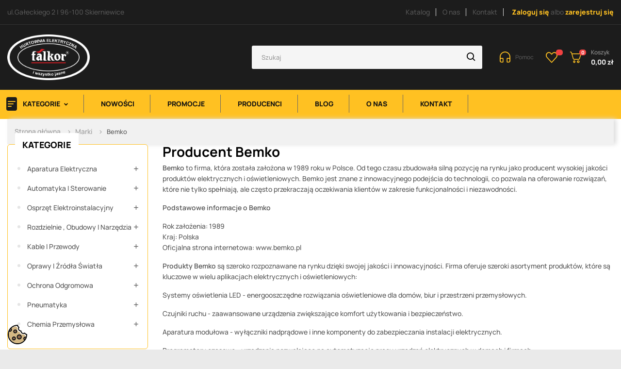

--- FILE ---
content_type: text/html; charset=utf-8
request_url: https://falkor.com.pl/brand/125-bemko
body_size: 42235
content:
<!doctype html>
<html lang="pl-PL"  class="color-2" >

  <head>
    
      
  <meta charset="utf-8">


  <meta http-equiv="x-ua-compatible" content="ie=edge">



  <title>Bemko - Innowacyjne Rozwiązania Elektryczne i Oświetleniowe | Polski Producent</title>
  
    <link rel="preconnect" href="https://fonts.googleapis.com">
<link rel="preconnect" href="https://fonts.gstatic.com" crossorigin>

  
  <meta name="description" content="Odkryj Bemko, lidera w produkcji systemów oświetleniowych LED i aparatury modułowej.">
  <meta name="keywords" content="Bemko, systemy oświetlenia LED, czujniki ruchu, aparatura modułowa">
	 <meta name="google-site-verification" content="9cu7oohdbpsK_A1Tyhl3iatb3lgTmAreCVXGbdyu8jQ" />
        <link rel="canonical" href="https://falkor.com.pl/brand/125-bemko">
    
      
  
  
    <script type="application/ld+json">
  {
    "@context": "https://schema.org",
    "@type": "Organization",
    "name" : "Falkor",
    "url" : "https://falkor.com.pl/"
         ,"logo": {
        "@type": "ImageObject",
        "url":"https://falkor.com.pl/img/logo-1721385513.jpg"
      }
      }
</script>

<script type="application/ld+json">
  {
    "@context": "https://schema.org",
    "@type": "WebPage",
    "isPartOf": {
      "@type": "WebSite",
      "url":  "https://falkor.com.pl/",
      "name": "Falkor"
    },
    "name": "Bemko - Innowacyjne Rozwiązania Elektryczne i Oświetleniowe | Polski Producent",
    "url":  "https://falkor.com.pl/brand/125-bemko"
  }
</script>


  <script type="application/ld+json">
    {
      "@context": "https://schema.org",
      "@type": "BreadcrumbList",
      "itemListElement": [
                  {
            "@type": "ListItem",
            "position": 1,
            "name": "Strona główna",
            "item": "https://falkor.com.pl/"
          },                  {
            "@type": "ListItem",
            "position": 2,
            "name": "Marki",
            "item": "https://falkor.com.pl/producenci"
          },                  {
            "@type": "ListItem",
            "position": 3,
            "name": "Bemko",
            "item": "https://falkor.com.pl/brand/125-bemko"
          }              ]
    }
  </script>
  
  
  
  <script type="application/ld+json">
  {
    "@context": "https://schema.org",
    "@type": "ItemList",
    "itemListElement": [
          {
        "@type": "ListItem",
        "position": 1,
        "name": "Oprawa elewacyjna VALIT 10W 4000K 850lm IP65 owalna grafit",
        "url": "https://falkor.com.pl/oprawy-elewacyjne/3593-oprawa-elewacyjna-valit-10w-4000k-850lm-ip65-owalna-grafit-c25-el2-o-010gr-4k.html"
      },          {
        "@type": "ListItem",
        "position": 2,
        "name": "Oprawa elewacyjna VALIT 10W 4000K 850lm IP65 kwadratowa grafit",
        "url": "https://falkor.com.pl/oprawy-elewacyjne/3594-oprawa-elewacyjna-valit-10w-4000k-850lm-ip65-kwadratowa-grafit-c25-el2-s-010gr-4k.html"
      },          {
        "@type": "ListItem",
        "position": 3,
        "name": "Oprawa elewacyjna VALIT 10W 4000K 850lm IP65 okrągła grafit",
        "url": "https://falkor.com.pl/oprawy-elewacyjne/3595-oprawa-elewacyjna-valit-10w-4000k-850lm-ip65-okragla-grafit-c25-el2-r-010gr-4k.html"
      },          {
        "@type": "ListItem",
        "position": 4,
        "name": "Oprawa elewacyjna VALIT 8W 4000K 680lm IP65 kwadratowa grafit",
        "url": "https://falkor.com.pl/oprawy-elewacyjne/3596-oprawa-elewacyjna-valit-8w-4000k-680lm-ip65-kwadratowa-grafit-c25-el2-q-008gr-4k.html"
      },          {
        "@type": "ListItem",
        "position": 5,
        "name": "Oprawa elewacyjna VALANT 9W 4000K 650lm IP65 grafit",
        "url": "https://falkor.com.pl/oprawy-elewacyjne/3597-oprawa-elewacyjna-valant-9w-4000k-650lm-ip65-grafit-c25-el1-n-009gr-4k.html"
      },          {
        "@type": "ListItem",
        "position": 6,
        "name": "Oprawa sieciowo-awaryjna n/t GALER 3H 3,5W IP65 CNBOP",
        "url": "https://falkor.com.pl/oprawy-awaryjne/3623-oprawa-sieciowo-awaryjna-natynkowa-galer-3h-35w-ip65-cnbop-z-zestawem-piktogramow-c90-glr-3zp-mt3h-cnbop.html"
      },          {
        "@type": "ListItem",
        "position": 7,
        "name": "Naświetlacz LED LFX 50W 4000K 4500lm IP65 czarny C65-LFX-050BL-4K",
        "url": "https://falkor.com.pl/naswietlacze-led/4193-naswietlacz-led-lfx-50w-4000k-4500lm-ip65-czarny-c65-lfx-050bl-4k.html"
      },          {
        "@type": "ListItem",
        "position": 8,
        "name": "Naświetlacz LED LFX 30W 4000K 2700lm IP65 czarny z czuj. ruchu",
        "url": "https://falkor.com.pl/naswietlacze-led/4194-naswietlacz-led-lfx-30w-4000k-2700lm-ip65-czarny-z-czujnikiem-ruchu-c65-lfx-030bl-4k-pir.html"
      },          {
        "@type": "ListItem",
        "position": 9,
        "name": "Naświetlacz LED LFX 50W 4000K 4500lm IP65 czarny z czuj. ruchu",
        "url": "https://falkor.com.pl/naswietlacze-led/4195-naswietlacz-led-lfx-50w-4000k-4500lm-ip65-czarny-z-czujnikiem-ruchu-c65-lfx-050bl-4k-pir.html"
      },          {
        "@type": "ListItem",
        "position": 10,
        "name": "Naświetlacz LED LFX 30W 4000K 2700lm IP65 biały z czuj. ruchu",
        "url": "https://falkor.com.pl/naswietlacze-led/4196-naswietlacz-led-lfx-30w-4000k-2700lm-ip65-bialy-z-czujnikiem-ruchu-c65-lfx-030wh-4k-pir.html"
      },          {
        "@type": "ListItem",
        "position": 11,
        "name": "Oprawa uliczna LED Jazmin 100W 4000K 13500lm IP65",
        "url": "https://falkor.com.pl/oswietlenie-uliczne-i-parkowe/4197-oprawa-uliczna-led-jazmin-100w-4000k-13500lm-ip65-jasnoszara-c82-jaz-100lg-4k.html"
      },          {
        "@type": "ListItem",
        "position": 12,
        "name": "Rozgałęźnik trójkątny z wył. 2x gniazdo z/u B25-HS-ZF01/02A-W",
        "url": "https://falkor.com.pl/rozgaleziacze/4203-rozgaleznik-trojkatny-z-wylacznikiem-2x-gniazdo-z-uziemieniem-16a-b25-hs-zf0102a-w.html"
      },          {
        "@type": "ListItem",
        "position": 13,
        "name": "Rozgałęźnik 3x gn. 16A + 2xUSB max. 2,4A B25-HS-ZF01/03-2U",
        "url": "https://falkor.com.pl/rozgaleziacze/4204-rozgaleznik-wtyczkowy-z-3x-gniazdo-16a-2x-usb-max-24a-b25-hs-zf0103-2u.html"
      },          {
        "@type": "ListItem",
        "position": 14,
        "name": "Czujnik obecności 360° IP20 natynkowy biały B54-SES61WH",
        "url": "https://falkor.com.pl/czujniki-ruchu-i-obecnosci/4395-czujnik-obecnosci-360-ip20-natynkowy-bialy-b54-ses61wh-.html"
      },          {
        "@type": "ListItem",
        "position": 15,
        "name": "Czujnik obecności 360° IP54 podtynkowy biały B54-SES66WH",
        "url": "https://falkor.com.pl/czujniki-ruchu-i-obecnosci/4396-czujnik-obecnosci-360-ip54-podtynkowy-bialy-b54-ses66wh.html"
      },          {
        "@type": "ListItem",
        "position": 16,
        "name": "KINKIET LED KEIRA 15W 4000K 80CM IP44 CHROM C22-MLK-800-4K-CR",
        "url": "https://falkor.com.pl/oprawy-lazienkowe/5597-kinkiet-led-keira-15w-4000k-80cm-ip44-chrom-c22-mlk-800-4k-cr--5900280978110.html"
      }        ]
  }
</script>

  
  
    
  

  
    <meta property="og:title" content="Bemko - Innowacyjne Rozwiązania Elektryczne i Oświetleniowe | Polski Producent" />
    <meta property="og:description" content="Odkryj Bemko, lidera w produkcji systemów oświetleniowych LED i aparatury modułowej." />
    <meta property="og:url" content="https://falkor.com.pl/brand/125-bemko" />
    <meta property="og:site_name" content="Falkor" />
    <meta property="og:type" content="website" />    



  <meta name="viewport" content="width=device-width, initial-scale=1">



  <link rel="icon" type="image/vnd.microsoft.icon" href="https://falkor.com.pl/img/favicon.ico?1721385727">
  <link rel="shortcut icon" type="image/x-icon" href="https://falkor.com.pl/img/favicon.ico?1721385727">


  

    <link rel="stylesheet" href="https://falkor.com.pl/themes/at_autozpro/assets/css/theme.css" type="text/css" media="all">
  <link rel="stylesheet" href="https://falkor.com.pl/modules/ps_socialfollow/views/css/ps_socialfollow.css" type="text/css" media="all">
  <link rel="stylesheet" href="https://falkor.com.pl/modules/seigicookie/views/css/cookieconsent.css?v1" type="text/css" media="all">
  <link rel="stylesheet" href="https://falkor.com.pl/modules/ps_facetedsearch/views/dist/front.css" type="text/css" media="all">
  <link rel="stylesheet" href="https://falkor.com.pl/themes/at_autozpro/modules/leoblog/views/css/leoblog.css" type="text/css" media="all">
  <link rel="stylesheet" href="https://falkor.com.pl/themes/at_autozpro/modules/leoslideshow/views/css/typo/typo.css" type="text/css" media="all">
  <link rel="stylesheet" href="https://falkor.com.pl/themes/at_autozpro/modules/leoslideshow/views/css/iView/iview.css" type="text/css" media="all">
  <link rel="stylesheet" href="https://falkor.com.pl/themes/at_autozpro/modules/leoslideshow/views/css/iView/skin_4_responsive/style.css" type="text/css" media="all">
  <link rel="stylesheet" href="https://falkor.com.pl/themes/at_autozpro/modules/leobootstrapmenu/views/css/megamenu.css" type="text/css" media="all">
  <link rel="stylesheet" href="https://falkor.com.pl/themes/at_autozpro/modules/leobootstrapmenu/views/css/leomenusidebar.css" type="text/css" media="all">
  <link rel="stylesheet" href="https://falkor.com.pl/themes/at_autozpro/modules/leoquicklogin/views/css/front.css" type="text/css" media="all">
  <link rel="stylesheet" href="https://falkor.com.pl/modules/paynow/views/css/front.css" type="text/css" media="all">
  <link rel="stylesheet" href="https://falkor.com.pl/modules/tpay/views/css/main.css" type="text/css" media="all">
  <link rel="stylesheet" href="https://falkor.com.pl/modules/shippinginfo/views/css/shippinginfo.css" type="text/css" media="all">
  <link rel="stylesheet" href="https://falkor.com.pl/modules/leofeature/views/css/jquery.mCustomScrollbar.css" type="text/css" media="all">
  <link rel="stylesheet" href="https://falkor.com.pl/themes/at_autozpro/modules/leofeature/views/css/front.css" type="text/css" media="all">
  <link rel="stylesheet" href="https://falkor.com.pl/modules/popuppro/popuppro.css" type="text/css" media="all">
  <link rel="stylesheet" href="https://falkor.com.pl/js/jquery/ui/themes/base/minified/jquery-ui.min.css" type="text/css" media="all">
  <link rel="stylesheet" href="https://falkor.com.pl/js/jquery/ui/themes/base/minified/jquery.ui.theme.min.css" type="text/css" media="all">
  <link rel="stylesheet" href="https://falkor.com.pl/js/jquery/plugins/fancybox/jquery.fancybox.css" type="text/css" media="all">
  <link rel="stylesheet" href="https://falkor.com.pl/modules/blockgrouptop/views/css/blockgrouptop.css" type="text/css" media="all">
  <link rel="stylesheet" href="https://falkor.com.pl/themes/at_autozpro/modules/leoproductsearch/views/css/leosearch.css" type="text/css" media="all">
  <link rel="stylesheet" href="https://falkor.com.pl/modules/leoproductsearch/views/css/jquery.autocomplete_productsearch.css" type="text/css" media="all">
  <link rel="stylesheet" href="https://falkor.com.pl/modules/gmgapser/views/css/gmgapser.css" type="text/css" media="all">
  <link rel="stylesheet" href="https://falkor.com.pl/modules/gm_omniprice/views/css/gm_omniprice.css" type="text/css" media="all">
  <link rel="stylesheet" href="https://falkor.com.pl/themes/at_autozpro/assets/css/custom.css" type="text/css" media="all">
  <link rel="stylesheet" href="https://falkor.com.pl/modules/appagebuilder/views/css/animate.css" type="text/css" media="all">
  <link rel="stylesheet" href="https://falkor.com.pl/themes/at_autozpro/modules/appagebuilder/views/css/owl.carousel.css" type="text/css" media="all">
  <link rel="stylesheet" href="https://falkor.com.pl/themes/at_autozpro/modules/appagebuilder/views/css/owl.theme.css" type="text/css" media="all">
  <link rel="stylesheet" href="https://falkor.com.pl/themes/at_autozpro/modules/appagebuilder/views/css/slick-theme.css" type="text/css" media="all">
  <link rel="stylesheet" href="https://falkor.com.pl/themes/at_autozpro/modules/appagebuilder/views/css/slick.css" type="text/css" media="all">
  <link rel="stylesheet" href="https://falkor.com.pl/themes/at_autozpro/modules/appagebuilder/views/css/styles.css" type="text/css" media="all">
  <link rel="stylesheet" href="https://falkor.com.pl/modules/appagebuilder/views/css/unique.css" type="text/css" media="all">
  <link rel="stylesheet" href="https://falkor.com.pl/themes/at_autozpro/modules/appagebuilder/views/css/skins/color-2/skin.css" type="text/css" media="all">
  <link rel="stylesheet" href="https://falkor.com.pl/themes/at_autozpro/modules/appagebuilder/views/css/profiles/profile3478310273.css" type="text/css" media="all">



    


  


  <script type="text/javascript">
        var LEO_COOKIE_THEME = "AUTOZPRO_PANEL_CONFIG";
        var SCCconfig = {"seigicookie_version":"2.1.0","seigicookie_generated":"2026-01-22 13:48:49","cookie_expiration":182,"force_consent":false,"gui_options":{"consent_modal":{"layout":"box","position":"bottom left","transition":"slide"},"settings_modal":{"layout":"box","position":"right","transition":"slide"}},"languages":{"pl":{"consent_modal":{"title":"\ud83c\udf6a U\u017cywamy ciasteczek!","description":"Cze\u015b\u0107, ta strona u\u017cywa wymaganych ciasteczek aby zapewni\u0107 poprawne dzia\u0142anie i ciasteczka trackingowe aby lepiej zrozumie\u0107 co Cie interesuje. To drugie b\u0119dzie dopiero po zaakceptowaniu. <button type=\"button\" data-cc=\"c-settings\" class=\"cc-link\">Pozw\u00f3l mi wybra\u0107<\/button>","primary_btn":{"text":"Zaakceptuj wszystko","role":"accept_all"},"secondary_btn":{"text":"Odrzu\u0107 wszystko","role":"accept_necessary"}},"settings_modal":{"title":"<img src=\"https:\/\/falkor.com.pl\/img\/logo-1721385513.jpg\" alt=\"Logo\" loading=\"lazy\" style=\"margin-left: -4px; margin-bottom: -5px; height: 35px\">","save_settings_btn":"Zapisz ustawienia","accept_all_btn":"Zaakceptuj wszystko","close_btn_label":"Close","cookie_table_headers":[{"col1":"Cookie"},{"col2":"URL"},{"col3":"Exp."},{"col4":"Info"}],"blocks":[{"title":"U\u017cywanie ciasteczek","description":"U\u017cywamy plik\u00f3w cookie, aby zapewni\u0107 podstawowe funkcje witryny i ulepszy\u0107 korzystanie z niej. Mo\u017cesz wybra\u0107 dla ka\u017cdej kategorii opcj\u0119 w\u0142\u0105czenia\/wy\u0142\u0105czenia w dowolnym momencie. Aby uzyska\u0107 wi\u0119cej informacji na temat plik\u00f3w cookie i innych wra\u017cliwych danych, przeczytaj pe\u0142n\u0105 <a href=\"#\" class=\"cc-link\">polityk\u0119 prywatno\u015bci<\/a>"},{"title":"Zgoda na przechowywanie niezb\u0119dnych ciasteczek","description":"Przez zaznaczenie tej opcji akceptujesz przechowywanie danych i ciasteczek niezb\u0119dnych do prawid\u0142owego funkcjonowania strony. Te pliki cookie s\u0105 wymagane do zapewnienia podstawowych funkcji, takich jak bezpiecze\u0144stwo, zarz\u0105dzanie sieci\u0105 oraz dost\u0119pno\u015b\u0107 strony. Nie s\u0105 one u\u017cywane do \u015bledzenia Twojej aktywno\u015bci na stronie i nie wymagaj\u0105 Twojej zgody zgodnie z obowi\u0105zuj\u0105cymi przepisami","toggle":{"value":"necessary","enabled":true,"readonly":true},"cookie_table":[{"col1":"^Prestashop-","col2":"falkor.com.pl","col3":"20d","col4":"Sklep Plik cookie wymagany do dzia\u0142ania sklepu. Przechowuje informacje o statusie logowania, koszyku i procesie zam\u00f3wienia","is_regex":true},{"col1":"PHPSESSID","col2":"falkor.com.pl","col3":"2y","col4":"Identyfikator sesji wymagany do dzia\u0142ania sklepu","is_regex":true}]},{"title":"Wydajno\u015b\u0107 i analityka","description":"Zaznaczaj\u0105c t\u0119 opcj\u0119, wyra\u017casz zgod\u0119 na przechowywanie danych i ciasteczek s\u0142u\u017c\u0105cych do analizy Twoich zachowa\u0144 na naszej stronie. Pozwala to na zbieranie informacji o tym, jak korzystasz z naszej strony internetowej, w tym kt\u00f3re strony odwiedzasz najcz\u0119\u015bciej oraz jak poruszasz si\u0119 mi\u0119dzy sekcjami. Informacje te s\u0105 wykorzystywane do ulepszania strony i dostosowywania jej do potrzeb u\u017cytkownik\u00f3w","toggle":{"value":"analytics","enabled":true,"readonly":false},"cookie_table":[{"col1":"^_ga","col2":"google.com","col3":"2y","col4":"D\u0142ugoterminowy identyfikator u\u017cywany do identyfikacji unikalnych u\u017cytkownik\u00f3w","is_regex":true},{"col1":"_gid","col2":"google.com","col3":"1d","col4":"Kr\u00f3tkoterminowy identyfikator u\u017cywany do identyfikacji unikalnych u\u017cytkownik\u00f3w"},{"col1":"_fbc","col2":"facebook.com","col3":"2y","col4":"Przechowuje warto\u015b\u0107 parametru fbclid","is_regex":true},{"col1":"_fbp","col2":"facebook.com","col3":"90d","col4":"Unikalny identyfikator u\u017cytkownika","is_regex":true}]},{"title":"Personalizacja Reklam","description":"Ta opcja umo\u017cliwia przechowywanie plik\u00f3w cookie i danych w celu dostosowania reklam do Twoich zainteresowa\u0144, zar\u00f3wno na tej stronie, jak i poza ni\u0105. Umo\u017cliwia to zbieranie i analizowanie Twojego zachowania na stronie w celu dostarczania ukierunkowanych reklam, kt\u00f3re lepiej odpowiadaj\u0105 Twoim preferencjom oraz mierzenia skuteczno\u015bci tych reklam.","toggle":{"value":"targeting","enabled":true,"readonly":false},"cookie_table":[{"col1":"fr","col2":"facebook.com","col3":"90d","col4":"Facebook Remarketing","is_regex":true}]},{"title":"Personalizacja Strony","description":"Wybieraj\u0105c t\u0119 opcj\u0119, wyra\u017casz zgod\u0119 na u\u017cywanie plik\u00f3w cookie oraz danych do poprawy Twojego do\u015bwiadczenia na stronie poprzez personalizacj\u0119 tre\u015bci i funkcji na podstawie Twoich wzorc\u00f3w u\u017cytkowania i preferencji. Obejmuje to dostosowywanie uk\u0142ad\u00f3w, rekomendacje tre\u015bci oraz inne funkcjonalno\u015bci strony, aby nawigacja by\u0142a bardziej relewantna i anga\u017cuj\u0105ca.","toggle":{"value":"person_site","enabled":true,"readonly":false}},{"title":"Bezpiecze\u0144stwo","description":"Wybieraj\u0105c t\u0119 opcj\u0119, akceptujesz u\u017cywanie plik\u00f3w cookie i danych niezb\u0119dnych do zapewnienia bezpiecze\u0144stwa strony i ochrony przed dzia\u0142aniami oszuka\u0144czymi. Te pliki cookie pomagaj\u0105 w autentykacji u\u017cytkownik\u00f3w, zapobiegaj\u0105 nieautoryzowanemu dost\u0119powi do kont u\u017cytkownik\u00f3w i zapewniaj\u0105 integralno\u015b\u0107 strony.","toggle":{"value":"security","enabled":true,"readonly":false}}],"reject_all_btn":"Odrzu\u0107 wszystko"}}}};
        var add_cart_error = "An error occurred while processing your request. Please try again";
        var ajaxsearch = "1";
        var appagebuilderToken = "1d527ec8c489eba67190fb0cbc7cb32c";
        var blik_accept_msg = "Zaakceptuj kod blik w aplikacji mobilnej";
        var blik_insufficient_funds_msg = "Insufficient Funds";
        var blik_limit_attempt_msg = "Kod blik straci\u0142 wa\u017cno\u015b\u0107";
        var blik_msg = {"61":"Nieprawid\u0142owy kod BLIK lub format danych aliasu","62":"b\u0142\u0105d po\u0142\u0105czenia z systemem BLIK","63":"Podano b\u0142\u0119dy kod BLIK","64":"nie mo\u017cna zap\u0142aci\u0107 kodem BLIK lub aliasem dla transakcji bez BLIK","65":"Nieprawid\u0142owy status transakcji","66":"BLIK nie jest dost\u0119pny","82":"podany alias nie jest unikalny","84":"alias nie zosta\u0142 zarejestrowany lub zosta\u0142 wyrejestrowany","85":"podana sekcja aliasu jest nieprawid\u0142owa","100":"BLIK inny b\u0142\u0105d","101":"Autoryzacja transakcji zosta\u0142a odrzucona przez u\u017cytkownika","102":"Wyst\u0105pi\u0142 b\u0142\u0105d systemowy, spr\u00f3buj ponownie za chwil\u0119","103":"Niewystarczaj\u0105ca ilo\u015b\u0107 \u015brodk\u00f3w na pokrycie transakcji","104":"Wyst\u0105pi\u0142 problem z po\u0142\u0105czeniem, spr\u00f3buj ponownie za chwil\u0119"};
        var blik_not_accepted = "Transakcja nie zosta\u0142a zaakceptowana w aplikacji banku";
        var blik_rejected_msg = "Transakcja odrzucona przez p\u0142atnika";
        var buttonwishlist_title_add = "Dodaj do listy zapisanych";
        var buttonwishlist_title_remove = "Usu\u0144 z listy \u017cycze\u0144";
        var cancel_rating_txt = "Cancel Rating";
        var cart_url = "https:\/\/falkor.com.pl\/koszyk?ajax=1&action=refresh";
        var disable_review_form_txt = "Not exists a criterion to review for this product or this language";
        var enable_dropdown_defaultcart = 1;
        var enable_flycart_effect = 1;
        var enable_notification = 0;
        var height_cart_item = "135";
        var isLogged = false;
        var leo_push = 0;
        var leo_search_url = "https:\/\/falkor.com.pl\/module\/leoproductsearch\/productsearch";
        var leo_token = "1d527ec8c489eba67190fb0cbc7cb32c";
        var leoproductsearch_static_token = "1d527ec8c489eba67190fb0cbc7cb32c";
        var leoproductsearch_token = "a617169dff35a215729aab13a53f71cf";
        var lf_is_gen_rtl = false;
        var lps_show_product_img = "1";
        var lps_show_product_price = true;
        var lql_ajax_url = "https:\/\/falkor.com.pl\/module\/leoquicklogin\/leocustomer";
        var lql_is_gen_rtl = false;
        var lql_module_dir = "\/modules\/leoquicklogin\/";
        var lql_myaccount_url = "https:\/\/falkor.com.pl\/moje-konto";
        var lql_redirect = "";
        var messages = {"payment_error":"B\u0142\u0105d p\u0142atno\u015bci","blik_error":"Podany kod jest nieprawid\u0142owy, b\u0105d\u017a utraci\u0142 wa\u017cno\u015b\u0107."};
        var minChars = "3";
        var number_cartitem_display = 3;
        var numpro_display = "100";
        var payment_error_controller = "https:\/\/falkor.com.pl\/module\/tpay\/error";
        var prestashop = {"cart":{"products":[],"totals":{"total":{"type":"total","label":"Razem","amount":0,"value":"0,00\u00a0z\u0142"},"total_including_tax":{"type":"total","label":"Suma (brutto)","amount":0,"value":"0,00\u00a0z\u0142"},"total_excluding_tax":{"type":"total","label":"Suma (netto)","amount":0,"value":"0,00\u00a0z\u0142"}},"subtotals":{"products":{"type":"products","label":"Produkty","amount":0,"value":"0,00\u00a0z\u0142"},"discounts":null,"shipping":{"type":"shipping","label":"Wysy\u0142ka","amount":0,"value":""},"tax":null},"products_count":0,"summary_string":"0 sztuk","vouchers":{"allowed":1,"added":[]},"discounts":[],"minimalPurchase":0,"minimalPurchaseRequired":""},"currency":{"id":1,"name":"Z\u0142oty polski","iso_code":"PLN","iso_code_num":"985","sign":"z\u0142"},"customer":{"lastname":null,"firstname":null,"email":null,"birthday":null,"newsletter":null,"newsletter_date_add":null,"optin":null,"website":null,"company":null,"siret":null,"ape":null,"is_logged":false,"gender":{"type":null,"name":null},"addresses":[]},"country":{"id_zone":1,"id_currency":0,"call_prefix":48,"iso_code":"PL","active":"1","contains_states":"0","need_identification_number":"0","need_zip_code":"1","zip_code_format":"NN-NNN","display_tax_label":"1","name":"Polska","id":14},"language":{"name":"Polski (Polish)","iso_code":"pl","locale":"pl-PL","language_code":"pl","active":"1","is_rtl":"0","date_format_lite":"Y-m-d","date_format_full":"Y-m-d H:i:s","id":1},"page":{"title":"","canonical":"https:\/\/falkor.com.pl\/brand\/125-bemko","meta":{"title":"Bemko - Innowacyjne Rozwi\u0105zania Elektryczne i O\u015bwietleniowe | Polski Producent","description":"Odkryj Bemko, lidera w produkcji system\u00f3w o\u015bwietleniowych LED i aparatury modu\u0142owej.","keywords":"Bemko, systemy o\u015bwietlenia LED, czujniki ruchu, aparatura modu\u0142owa","robots":"index"},"page_name":"manufacturer","body_classes":{"lang-pl":true,"lang-rtl":false,"country-PL":true,"currency-PLN":true,"layout-left-column":true,"page-manufacturer":true,"tax-display-enabled":true,"page-customer-account":false,"manufacturer-id-125":true,"manufacturer-Bemko":true},"admin_notifications":[],"password-policy":{"feedbacks":{"0":"Bardzo s\u0142abe","1":"S\u0142abe","2":"\u015arednia","3":"Silne","4":"Bardzo silne","Straight rows of keys are easy to guess":"Proste kombinacje klawiszy s\u0105 \u0142atwe do odgadni\u0119cia","Short keyboard patterns are easy to guess":"Proste kombinacje przycisk\u00f3w s\u0105 \u0142atwe do odgadni\u0119cia","Use a longer keyboard pattern with more turns":"U\u017cyj d\u0142u\u017cszej i bardziej skomplikowanej kombinacji przycisk\u00f3w","Repeats like \"aaa\" are easy to guess":"Powt\u00f3rzenia typu \u201eaaa\u201d s\u0105 \u0142atwe do odgadni\u0119cia","Repeats like \"abcabcabc\" are only slightly harder to guess than \"abc\"":"Powt\u00f3rzenia takie jak \u201eabcabcabc\u201d s\u0105 tylko nieco trudniejsze do odgadni\u0119cia ni\u017c \u201eabc\u201d","Sequences like abc or 6543 are easy to guess":"Kombinacje takie jak \u201eabc\u201d lub \u201e6543\u201d s\u0105 \u0142atwe do odgadni\u0119cia","Recent years are easy to guess":"Ostatnie lata s\u0105 \u0142atwe do odgadni\u0119cia","Dates are often easy to guess":"Daty s\u0105 cz\u0119sto \u0142atwe do odgadni\u0119cia","This is a top-10 common password":"To jest 10 najcz\u0119\u015bciej u\u017cywanych hase\u0142","This is a top-100 common password":"To jest 100 najcz\u0119\u015bciej u\u017cywanych hase\u0142","This is a very common password":"To bardzo popularne has\u0142o","This is similar to a commonly used password":"Jest to podobne do powszechnie u\u017cywanego has\u0142a","A word by itself is easy to guess":"Samo s\u0142owo jest \u0142atwe do odgadni\u0119cia","Names and surnames by themselves are easy to guess":"Same imiona i nazwiska s\u0105 \u0142atwe do odgadni\u0119cia","Common names and surnames are easy to guess":"Popularne imiona i nazwiska s\u0105 \u0142atwe do odgadni\u0119cia","Use a few words, avoid common phrases":"U\u017cyj kilku s\u0142\u00f3w, unikaj popularnych zwrot\u00f3w","No need for symbols, digits, or uppercase letters":"Nie potrzebujesz symboli, cyfr ani wielkich liter","Avoid repeated words and characters":"Unikaj powtarzaj\u0105cych si\u0119 s\u0142\u00f3w i znak\u00f3w","Avoid sequences":"Unikaj sekwencji","Avoid recent years":"Unikaj ostatnich lat","Avoid years that are associated with you":"Unikaj lat, kt\u00f3re s\u0105 z Tob\u0105 zwi\u0105zane","Avoid dates and years that are associated with you":"Unikaj dat i lat, kt\u00f3re s\u0105 z Tob\u0105 powi\u0105zane","Capitalization doesn't help very much":"Wielkie litery nie s\u0105 zbytnio pomocne","All-uppercase is almost as easy to guess as all-lowercase":"Wpisywanie wielkich liter jest prawie tak samo \u0142atwe do odgadni\u0119cia jak wpisywanie ma\u0142ych liter","Reversed words aren't much harder to guess":"Odwr\u00f3cone s\u0142owa nie s\u0105 du\u017co trudniejsze do odgadni\u0119cia","Predictable substitutions like '@' instead of 'a' don't help very much":"Przewidywalne zamienniki, takie jak \u201e@\u201d zamiast \u201ea\u201d, nie s\u0105 zbyt pomocne","Add another word or two. Uncommon words are better.":"Dodaj kolejne s\u0142owo lub dwa. Nietypowe s\u0142owa s\u0105 lepsze."}}},"shop":{"name":"Falkor","logo":"https:\/\/falkor.com.pl\/img\/logo-1721385513.jpg","stores_icon":"https:\/\/falkor.com.pl\/img\/logo_stores.png","favicon":"https:\/\/falkor.com.pl\/img\/favicon.ico"},"core_js_public_path":"\/themes\/","urls":{"base_url":"https:\/\/falkor.com.pl\/","current_url":"https:\/\/falkor.com.pl\/brand\/125-bemko","shop_domain_url":"https:\/\/falkor.com.pl","img_ps_url":"https:\/\/falkor.com.pl\/img\/","img_cat_url":"https:\/\/falkor.com.pl\/img\/c\/","img_lang_url":"https:\/\/falkor.com.pl\/img\/l\/","img_prod_url":"https:\/\/falkor.com.pl\/img\/p\/","img_manu_url":"https:\/\/falkor.com.pl\/img\/m\/","img_sup_url":"https:\/\/falkor.com.pl\/img\/su\/","img_ship_url":"https:\/\/falkor.com.pl\/img\/s\/","img_store_url":"https:\/\/falkor.com.pl\/img\/st\/","img_col_url":"https:\/\/falkor.com.pl\/img\/co\/","img_url":"https:\/\/falkor.com.pl\/themes\/at_autozpro\/assets\/img\/","css_url":"https:\/\/falkor.com.pl\/themes\/at_autozpro\/assets\/css\/","js_url":"https:\/\/falkor.com.pl\/themes\/at_autozpro\/assets\/js\/","pic_url":"https:\/\/falkor.com.pl\/upload\/","theme_assets":"https:\/\/falkor.com.pl\/themes\/at_autozpro\/assets\/","theme_dir":"https:\/\/falkor.com.pl\/home\/srv93437\/domains\/falkor.com.pl\/public_html\/themes\/at_autozpro\/","pages":{"address":"https:\/\/falkor.com.pl\/adres","addresses":"https:\/\/falkor.com.pl\/adresy","authentication":"https:\/\/falkor.com.pl\/logowanie","manufacturer":"https:\/\/falkor.com.pl\/producenci","cart":"https:\/\/falkor.com.pl\/koszyk","category":"https:\/\/falkor.com.pl\/index.php?controller=category","cms":"https:\/\/falkor.com.pl\/index.php?controller=cms","contact":"https:\/\/falkor.com.pl\/kontakt","discount":"https:\/\/falkor.com.pl\/rabaty","guest_tracking":"https:\/\/falkor.com.pl\/sledzenie-zamowien-gosci","history":"https:\/\/falkor.com.pl\/historia-zamowien","identity":"https:\/\/falkor.com.pl\/dane-osobiste","index":"https:\/\/falkor.com.pl\/","my_account":"https:\/\/falkor.com.pl\/moje-konto","order_confirmation":"https:\/\/falkor.com.pl\/potwierdzenie-zamowienia","order_detail":"https:\/\/falkor.com.pl\/index.php?controller=order-detail","order_follow":"https:\/\/falkor.com.pl\/sledzenie-zamowienia","order":"https:\/\/falkor.com.pl\/zam\u00f3wienie","order_return":"https:\/\/falkor.com.pl\/index.php?controller=order-return","order_slip":"https:\/\/falkor.com.pl\/potwierdzenie-zwrotu","pagenotfound":"https:\/\/falkor.com.pl\/nie-znaleziono-strony","password":"https:\/\/falkor.com.pl\/odzyskiwanie-hasla","pdf_invoice":"https:\/\/falkor.com.pl\/index.php?controller=pdf-invoice","pdf_order_return":"https:\/\/falkor.com.pl\/index.php?controller=pdf-order-return","pdf_order_slip":"https:\/\/falkor.com.pl\/index.php?controller=pdf-order-slip","prices_drop":"https:\/\/falkor.com.pl\/promocje","product":"https:\/\/falkor.com.pl\/index.php?controller=product","registration":"https:\/\/falkor.com.pl\/index.php?controller=registration","search":"https:\/\/falkor.com.pl\/szukaj","sitemap":"https:\/\/falkor.com.pl\/Mapa strony","stores":"https:\/\/falkor.com.pl\/nasze-sklepy","supplier":"https:\/\/falkor.com.pl\/dostawcy","new_products":"https:\/\/falkor.com.pl\/nowe-produkty","brands":"https:\/\/falkor.com.pl\/producenci","register":"https:\/\/falkor.com.pl\/index.php?controller=registration","order_login":"https:\/\/falkor.com.pl\/zam\u00f3wienie?login=1"},"alternative_langs":[],"actions":{"logout":"https:\/\/falkor.com.pl\/?mylogout="},"no_picture_image":{"bySize":{"cart_default":{"url":"https:\/\/falkor.com.pl\/img\/p\/pl-default-cart_default.jpg","width":125,"height":125},"small_default":{"url":"https:\/\/falkor.com.pl\/img\/p\/pl-default-small_default.jpg","width":214,"height":214},"home_default":{"url":"https:\/\/falkor.com.pl\/img\/p\/pl-default-home_default.jpg","width":300,"height":300},"medium_default":{"url":"https:\/\/falkor.com.pl\/img\/p\/pl-default-medium_default.jpg","width":320,"height":320},"large_default":{"url":"https:\/\/falkor.com.pl\/img\/p\/pl-default-large_default.jpg","width":915,"height":915}},"small":{"url":"https:\/\/falkor.com.pl\/img\/p\/pl-default-cart_default.jpg","width":125,"height":125},"medium":{"url":"https:\/\/falkor.com.pl\/img\/p\/pl-default-home_default.jpg","width":300,"height":300},"large":{"url":"https:\/\/falkor.com.pl\/img\/p\/pl-default-large_default.jpg","width":915,"height":915},"legend":""}},"configuration":{"display_taxes_label":true,"display_prices_tax_incl":true,"is_catalog":false,"show_prices":true,"opt_in":{"partner":true},"quantity_discount":{"type":"discount","label":"Rabat Jednostkowy"},"voucher_enabled":1,"return_enabled":0},"field_required":[],"breadcrumb":{"links":[{"title":"Strona g\u0142\u00f3wna","url":"https:\/\/falkor.com.pl\/"},{"title":"Marki","url":"https:\/\/falkor.com.pl\/producenci"},{"title":"Bemko","url":"https:\/\/falkor.com.pl\/brand\/125-bemko"}],"count":3},"link":{"protocol_link":"https:\/\/","protocol_content":"https:\/\/"},"time":1769088795,"static_token":"1d527ec8c489eba67190fb0cbc7cb32c","token":"a617169dff35a215729aab13a53f71cf","debug":false};
        var prestashopFacebookAjaxController = "https:\/\/falkor.com.pl\/module\/ps_facebook\/Ajax";
        var psemailsubscription_subscription = "https:\/\/falkor.com.pl\/module\/ps_emailsubscription\/subscription";
        var review_error = "An error occurred while processing your request. Please try again";
        var show_popup = 1;
        var surcharge_controller = "https:\/\/falkor.com.pl\/module\/tpay\/ajax";
        var text_no_product = "Don't have products";
        var text_results_count = "results";
        var type_dropdown_defaultcart = "dropdown";
        var type_flycart_effect = "fade";
        var url_leoproductattribute = "https:\/\/falkor.com.pl\/module\/leofeature\/LeoProductAttribute";
        var width_cart_item = "265";
        var wishlist_add = "Produkt zosta\u0142 dodany do listy zapisanych";
        var wishlist_cancel_txt = "Zamknij";
        var wishlist_confirm_del_txt = "Usun\u0105\u0107?";
        var wishlist_del_default_txt = "Nie mo\u017cna usun\u0105\u0107 podstawowej listy";
        var wishlist_email_txt = "E-mail";
        var wishlist_loggin_required = "Musisz by\u0107 zalogowany, aby zarz\u0105dza\u0107 swoj\u0105 list\u0105 \u017cycze\u0144";
        var wishlist_ok_txt = "OK";
        var wishlist_quantity_required = "Musisz poda\u0107 ilo\u015b\u0107";
        var wishlist_remove = "produkt zosta\u0142 usuni\u0119ty z listy zapisanych";
        var wishlist_reset_txt = "Wyczy\u015b\u0107";
        var wishlist_send_txt = "Wy\u015blij";
        var wishlist_send_wishlist_txt = "Wy\u015blij list\u0119";
        var wishlist_url = "https:\/\/falkor.com.pl\/module\/leofeature\/mywishlist";
        var wishlist_viewwishlist = "Zobacz list\u0119 zapisanych";
      </script>
<script type="text/javascript">
	var choosefile_text = "Wybierz plik";
	var turnoff_popup_text = "Nie pokazuj więcej tego okienka";
	
	var size_item_quickview = 82;
	var style_scroll_quickview = 'vertical';
	
	var size_item_page = 113;
	var style_scroll_page = 'horizontal';
	
	var size_item_quickview_attr = 101;	
	var style_scroll_quickview_attr = 'vertical';
	
	var size_item_popup = 160;
	var style_scroll_popup = 'vertical';
</script>


  <script type="text/javascript">
	
	var FancyboxI18nClose = "Zamknij";
	var FancyboxI18nNext = "Next";
	var FancyboxI18nPrev = "Previous";
	var current_link = "http://falkor.com.pl/";		
	var currentURL = window.location;
	currentURL = String(currentURL);
	currentURL = currentURL.replace("https://","").replace("http://","").replace("www.","").replace( /#\w*/, "" );
	current_link = current_link.replace("https://","").replace("http://","").replace("www.","");
	var text_warning_select_txt = "Please select One to remove?";
	var text_confirm_remove_txt = "Are you sure to remove footer row?";
	var close_bt_txt = "Zamknij";
	var list_menu = [];
	var list_menu_tmp = {};
	var list_tab = [];
	var isHomeMenu = 0;
	
</script>  <script async src="https://www.googletagmanager.com/gtag/js?id=G-L8MN0C95MC"></script>
  <script>
    window.dataLayer = window.dataLayer || [];
    function gtag(){dataLayer.push(arguments);}
    gtag('js', new Date());
    gtag(
      'config',
      'G-L8MN0C95MC',
      {
        'debug_mode':false
                              }
    );
  </script>

 <style>
:root {
  --scc-color: #2d4156;
  --scc-color-hov: #1d2e38;
} 
</style><style>
    .kboverlaygg {
        width: 100%;
        height: 100%;
        position: fixed;
        background: rgba(0,0,0,0.5);
        z-index: 9;
    }
</style>
<script type="text/javascript">
    var abd_ajax_url = '/index.php?fc=module&module=abandonedcart&controller=cron'; </script>
<!-- @file modules\appagebuilder\views\templates\hook\header -->

<script>
	/**
	 * List functions will run when document.ready()
	 */
	var ap_list_functions = [];
	/**
	 * List functions will run when window.load()
	 */
	var ap_list_functions_loaded = [];

	/**
	 * List functions will run when document.ready() for theme
	 */

	var products_list_functions = [];
</script>


<script type='text/javascript'>
	var leoOption = {
		category_qty:1,
		product_list_image:0,
		product_one_img:1,
		productCdown: 1,
		productColor: 0,
		homeWidth: 300,
		homeheight: 300,
	}

	ap_list_functions.push(function(){
		if (typeof $.LeoCustomAjax !== "undefined" && $.isFunction($.LeoCustomAjax)) {
			var leoCustomAjax = new $.LeoCustomAjax();
			leoCustomAjax.processAjax();
		}
	});
</script>
<style>
:root {
    --shippinginfo-color-text: #666666;
    --shippinginfo-color-price: #232323;
    --shippinginfo-color-delivery: #4caf50;
    --shippinginfo-color-icon: #4caf50;
    --shippinginfo-font-size-product: 14px;
    --shippinginfo-font-size-listing: 12px;
}

.shippinginfo-label {
    color: var(--shippinginfo-color-text);
}
.shippinginfo-price {
    color: var(--shippinginfo-color-price);
}
.shippinginfo-delivery-date {
    color: var(--shippinginfo-color-delivery);
}
.shippinginfo-delivery-icon,
.shippinginfo-delivery-icon svg {
    color: var(--shippinginfo-color-icon);
}
.shippinginfo-context-product .shippinginfo-container,
.shippinginfo-context-product .shippinginfo-label,
.shippinginfo-context-product .shippinginfo-price,
.shippinginfo-context-product .shippinginfo-delivery-label,
.shippinginfo-context-product .shippinginfo-delivery-date {
    font-size: var(--shippinginfo-font-size-product);
}
.shippinginfo-context-list .shippinginfo-container,
.shippinginfo-context-list .shippinginfo-label,
.shippinginfo-context-list .shippinginfo-price,
.shippinginfo-context-list .shippinginfo-delivery-label,
.shippinginfo-context-list .shippinginfo-delivery-date {
    font-size: var(--shippinginfo-font-size-listing);
}
</style>

<style>
    
    @media only screen and (min-width: 100px) and (max-width: 568px) {
        #popuppro {
            display: none;
        }

        #popuppro_tablet {
            display: none;
        }

        #popuppro_mobile {
            display: block !important;
        }
    }

    @media only screen and (min-width: 569px) and (max-width: 1025px) {
        #popuppro {
            display: none;
        }

        #popuppro_tablet {
            display: block !important;
        }

        #popuppro_mobile {
            display: none;
        }
    }

    @media (min-width: 1026px) {
        #popuppro {
            display: block !important;
        }

        #popuppro_tablet {
            display: none;
        }

        #popuppro_mobile {
            display: none;
        }
    }

    
</style>





    
  </head>

  <body id="manufacturer" class="lang-pl country-pl currency-pln layout-left-column page-manufacturer tax-display-enabled manufacturer-id-125 manufacturer-bemko layout-boxed-lg">

    
      
    

    <main id="page">
      
              
      <header id="header">
        
          
  <div class="header-banner">
          <div class="container">
              <div class="inner"></div>
          </div>
        </div>



  <nav class="header-nav">
    <div class="topnav">
              <div class="inner"><!-- @file modules\appagebuilder\views\templates\hook\ApRow -->
<div class="wrapper"
            style="background: #F5F5F5 no-repeat"
                        >

<div class="container container-large">
    <div id="topnavek"        class="row box-top-nav ApRow  has-bg bg-fullwidth-container"
                            style=""                >
                                            <!-- @file modules\appagebuilder\views\templates\hook\ApColumn -->
<div    class="col-xl-6 col-lg-6 col-md-6 col-sm-6 col-xs-6 col-sp-6 box-top-left ApColumn "
	    >
                    <!-- @file modules\appagebuilder\views\templates\hook\ApGeneral -->
<div     class="block ApRawHtml">
	                    <p><a href="#">ul.Gałeckiego 2 | 96-100 Skierniewice</a></p>     	</div>
    </div><!-- @file modules\appagebuilder\views\templates\hook\ApColumn -->
<div    class="col-xl-6 col-lg-6 col-md-12 col-sm-12 col-xs-12 col-sp-12 box-top-right ApColumn "
	    >
                    <!-- @file modules\appagebuilder\views\templates\hook\ApBlockLink -->
            <div class="block ApLink box-top-link ApBlockLink">
                        
                            <ul>
                                                            <li><a href="#" target="_self">Katalog</a></li>
                                                                                <li><a href="https://falkor.com.pl/content/4-o-nas" target="_self">O nas</a></li>
                                                                                <li><a href="https://falkor.com.pl/kontakt" target="_self">Kontakt</a></li>
                                                    </ul>
                    </div>
    <!-- @file modules\appagebuilder\views\templates\hook\ApModule -->
  <div class="userinfo-selector popup-over pull-right e-scale">
    <ul class="nav_title_info">
            <li>
        <a class="signin leo-quicklogin" data-enable-sociallogin="enable" data-type="popup" data-layout="login"
          href="javascript:void(0)" title="Zaloguj się do swojego konta klienta"
          rel="nofollow">
          <span>Zaloguj się</span>
        </a>
        <span class="or">albo</span>
      </li>
      <li>
        <a class="register leo-quicklogin" data-enable-sociallogin="enable" data-type="popup" data-layout="register"
          href="javascript:void(0)" title="zarejestruj się" rel="nofollow">
          <span>&nbsp;zarejestruj się</span>
        </a>
      </li>
          </ul>
    <div class="hidden-xs-up my-account">
      <a href="javascript:void(0)" data-toggle="dropdown" class="popup-title"
        title="Konto">
        <i class="nova-user"></i>
        <span class="user_title">Moje konto</span>
        <i class="fa fa-angle-down"></i>
      </a>
      <ul class="popup-content dropdown-menu user-info">
                <li>
          <a class="signin leo-quicklogin" data-enable-sociallogin="enable" data-type="popup" data-layout="login"
            href="javascript:void(0)" title="Zaloguj się do swojego konta klienta"
            rel="nofollow">
            <i class="fa fa-unlock-alt"></i>
            <span>Zaloguj się</span>
          </a>
        </li>
                <li>
          <a class="myacount dropdown-item" href="https://falkor.com.pl/logowanie?back=https%3A%2F%2Ffalkor.com.pl%2Fbrand%2F125-bemko"
            title="Moje konto" rel="nofollow">
            <i class="fa fa-user"></i>
            <span>Moje konto</span>
          </a>
        </li>
        <li>
          <a class="checkout dropdown-item" href="//falkor.com.pl/koszyk?action=show"
            title="Zamówienie" rel="nofollow">
            <i class="fa fa-sign-out" aria-hidden="true"></i>
            <span>Finalizacja zamówienia (checkout)</span>
          </a>
        </li>
        <li>
          <a class="ap-btn-wishlist dropdown-item"
            href="//falkor.com.pl/module/leofeature/mywishlist"
            title="Lista życzeń" rel="nofollow">
            <i class="fa fa-heart-o"></i>
            <span>Lista życzeń</span>
            (<span class="ap-total-wishlist ap-total"></span>)
          </a>
        </li>
        <li>
          <a class="ap-btn-compare dropdown-item"
            href="//falkor.com.pl/module/leofeature/productscompare"
            title="Porównaj" rel="nofollow">
            <i class="fa fa-retweet"></i>
            <span>Porównaj</span>
            (<span class="ap-total-compare ap-total"></span>)
          </a>
        </li>

      </ul>
    </div>
  </div>
    </div>            </div>
</div>
</div>
<!-- @file modules\appagebuilder\views\templates\hook\ApRow -->
<div class="wrapper"
    >

<div class="container container-large">
    <div        class="row ApRow  has-bg bg-boxed"
                            style="background: #1C1C1C no-repeat;"        data-bg_data=" #1C1C1C no-repeat"        >
                                            <!-- @file modules\appagebuilder\views\templates\hook\ApColumn -->
<div    class="col-xl-12 col-lg-12 col-md-12 col-sm-12 col-xs-12 col-sp-12 box-bottom-nav ApColumn "
	    >
                    <!-- @file modules\appagebuilder\views\templates\hook\ApGenCode -->

	<div class="header_logo"><a href="https://falkor.com.pl/">            <img class="logo img-fluid" src="https://falkor.com.pl/img/logo-1721385513.jpg" alt="Falkor logo">          </a></div>
<!-- @file modules\appagebuilder\views\templates\hook\ApModule -->


<!-- Block search module -->
<div id="leo_search_block_top" class="block exclusive">
	<p class="title_block">Szukaj...</p>
		<form method="get" action="https://falkor.com.pl/index.php?controller=productsearch" id="leosearchtopbox" data-label-suggestion="Sugestie" data-search-for="Szukaj" data-in-category="w kategorii" data-products-for="Produkty dla" data-label-products="Produkty" data-view-all="Pokaż wszystko">
		<input type="hidden" name="fc" value="module" />
		<input type="hidden" name="module" value="leoproductsearch" />
		<input type="hidden" name="controller" value="productsearch" />
		<input type="hidden" name="txt_not_found" value="Brak produktów">
                <input type="hidden" name="leoproductsearch_static_token" value="1d527ec8c489eba67190fb0cbc7cb32c"/>
		    			<div class="block_content clearfix leoproductsearch-content">
						<div class="leoproductsearch-result">
				<div class="leoproductsearch-loading cssload-speeding-wheel"></div>
				<input class="search_query form-control grey" type="text" id="leo_search_query_top" name="search_query" data-content='' value="" placeholder="Szukaj"/>
				<div class="ac_results lps_results"></div>
			</div>
			<button type="submit" id="leo_search_top_button" class="btn btn-default button button-small"><span><i class="material-icons search">search</i></span></button> 
		</div>
	</form>
</div>
<script type="text/javascript">
	var blocksearch_type = 'top';
</script>
<!-- /Block search module -->
<!-- @file modules\appagebuilder\views\templates\hook\ApGeneral -->
<div     class="block ApRawHtml">
	                    <div><a class="headphone" href="https://falkor.com.pl/kontakt"><span class="icon_at icon-headphone"></span> <span>Pomoc</span></a></div>    	</div><!-- @file modules\appagebuilder\views\templates\hook\ApGenCode -->

	<div class="header-button-wishlist">    <a class="ap-btn-wishlist" href="//falkor.com.pl/module/leofeature/mywishlist" title="Lista życzeń" rel="nofollow">        <span class="icon_at icon-wishlist"></span>    <span class="ap-total-wishlist ap-total"></span>    </a>    </div>
<!-- @file modules\appagebuilder\views\templates\hook\ApModule -->
<div id="_desktop_cart">
  <div class="blockcart cart-preview leo-blockcart show-leo-loading  inactive" 
 data-refresh-url="//falkor.com.pl/module/ps_shoppingcart/ajax" >
    <div class="header">
              <div class="icon-cart">
        <i class="fal fa-shopping-bag"></i>
        <span class="cart-products-count">0</span>
        </div>
        <div class="total-cart">
        <span class="hidden-sm-down">Koszyk</span>
        
        <span class="value">0,00 zł</span>
        </div>
        
          </div>
  </div>
</div>
    </div>            </div>
</div>
</div>
</div>
          </div>
    <div class="bottomnav">
              <div class="inner"></div>
          </div>
  </nav>



  <div class="header-top">
          <div class="inner"><!-- @file modules\appagebuilder\views\templates\hook\ApRow -->
<div class="wrapper"
    >

<div class="container container-large">
    <div id="meni"        class="row box-top-menu meniu ApRow  has-bg bg-boxed"
                            style="background: no-repeat;"        data-bg_data=" no-repeat"        >
                                            <!-- @file modules\appagebuilder\views\templates\hook\ApColumn -->
<div    class="col-xl-12 col-lg-12 col-md-12 col-sm-12 col-xs-12 col-sp-12  ApColumn "
	    >
                    <!-- @file modules\appagebuilder\views\templates\hook\ApSlideShow -->
<div id="memgamenu-form_4340980751235383" class="ApMegamenu">
				<nav data-megamenu-id="4340980751235383" class="leo-megamenu cavas_menu navbar navbar-default enable-canvas " role="navigation">
			<!-- Brand and toggle get grouped for better mobile display -->
			<div class="navbar-header">
				<button type="button" class="navbar-toggler hidden-xl-up" data-toggle="collapse" data-target=".megamenu-off-canvas-4340980751235383">
					<span class="sr-only">Toggle navigation</span>
					&#9776;
					<!--
					<span class="icon-bar"></span>
					<span class="icon-bar"></span>
					<span class="icon-bar"></span>
					-->
				</button>
			</div>
			<!-- Collect the nav links, forms, and other content for toggling -->
						<div class="leo-top-menu collapse navbar-toggleable-lg megamenu-off-canvas megamenu-off-canvas-4340980751235383"><ul class="nav navbar-nav megamenu horizontal"><li data-menu-type="category" class="nav-item parent verticalmenu-button dropdown aligned-fullwidth  leo-1" >
    <a class="nav-link dropdown-toggle has-category" data-toggle="dropdown" href="https://falkor.com.pl/2-kategorie" target="_self">

                    
                    <span class="menu-title">Kategorie</span>
                                        
            </a>
        <b class="caret"></b>
            <div class="dropdown-sub dropdown-menu" >
            <div class="dropdown-menu-inner">
                                    <div class="row">
                                                    <div class="mega-col col-md-3" >
                                <div class="mega-col-inner ">
                                    <div class="leo-widget" data-id_widget="1709714735">
    <div class="widget-subcategories">
                <div class="widget-inner">
                            <div class="menu-title">
                    <a href="https://falkor.com.pl/322-aparatura-elektryczna" title="Aparatura elektryczna" class="img">
                            Aparatura elektryczna 
                    </a>
                </div>
                <ul>
                                    <li class="clearfix ">
                        <a href="https://falkor.com.pl/328-aparatura-zabezpieczajaca-i-rozlaczniki" title="Aparatura zabezpieczająca i rozłączniki" class="img">
                                Aparatura zabezpieczająca i rozłączniki 
                        </a>
                                            </li>
                                    <li class="clearfix ">
                        <a href="https://falkor.com.pl/329-laczniki-krzywkowe-i-przelaczniki" title="Łączniki krzywkowe i przełączniki" class="img">
                                Łączniki krzywkowe i przełączniki 
                        </a>
                                            </li>
                                    <li class="clearfix ">
                        <a href="https://falkor.com.pl/330-ograniczniki-mocy" title="Ograniczniki mocy" class="img">
                                Ograniczniki mocy 
                        </a>
                                            </li>
                                    <li class="clearfix ">
                        <a href="https://falkor.com.pl/332-rozlaczniki-izolacyjne" title="Rozłączniki izolacyjne" class="img">
                                Rozłączniki izolacyjne 
                        </a>
                                            </li>
                                    <li class="clearfix ">
                        <a href="https://falkor.com.pl/333-wylaczniki-i-rozlaczniki-kompaktowe" title="Wyłączniki i rozłączniki kompaktowe" class="img">
                                Wyłączniki i rozłączniki kompaktowe 
                        </a>
                                            </li>
                                    <li class="clearfix ">
                        <a href="https://falkor.com.pl/334-wylaczniki-nadpradowe" title="Wyłączniki nadprądowe" class="img">
                                Wyłączniki nadprądowe 
                        </a>
                                            </li>
                                    <li class="clearfix ">
                        <a href="https://falkor.com.pl/335-zabezpieczenia-roznicowopradowe" title="Zabezpieczenia różnicowoprądowe" class="img">
                                Zabezpieczenia różnicowoprądowe 
                        </a>
                                            </li>
                                    <li class="clearfix ">
                        <a href="https://falkor.com.pl/336-zabezpieczenia-topikowe" title="Zabezpieczenia topikowe" class="img">
                                Zabezpieczenia topikowe 
                        </a>
                                            </li>
                                    <li class="clearfix ">
                        <a href="https://falkor.com.pl/337-zasilanie" title="Zasilanie" class="img">
                                Zasilanie 
                        </a>
                                            </li>
                                    <li class="clearfix ">
                        <a href="https://falkor.com.pl/839-aparatura-modulowa" title="Aparatura modułowa" class="img">
                                Aparatura modułowa 
                        </a>
                                            </li>
                                </ul>
                    </div>
    </div>
 
</div>                                </div>
                            </div>
                                                    <div class="mega-col col-md-3" >
                                <div class="mega-col-inner ">
                                    <div class="leo-widget" data-id_widget="1709720224">
    <div class="widget-subcategories">
                <div class="widget-inner">
                            <div class="menu-title">
                    <a href="https://falkor.com.pl/323-automatyka-i-sterowanie" title="Automatyka i sterowanie" class="img">
                            Automatyka i sterowanie 
                    </a>
                </div>
                <ul>
                                    <li class="clearfix ">
                        <a href="https://falkor.com.pl/382-czujniki-i-wylaczniki-krancowe" title="Czujniki i wyłączniki krańcowe" class="img">
                                Czujniki i wyłączniki krańcowe 
                        </a>
                                            </li>
                                    <li class="clearfix ">
                        <a href="https://falkor.com.pl/383-elementy-sterowania-i-sygnalizacji" title="Elementy sterowania i sygnalizacji" class="img">
                                Elementy sterowania i sygnalizacji 
                        </a>
                                            </li>
                                    <li class="clearfix ">
                        <a href="https://falkor.com.pl/384-ochrona-i-sterowanie-silnikow" title="Ochrona i sterowanie silników" class="img">
                                Ochrona i sterowanie silników 
                        </a>
                                            </li>
                                    <li class="clearfix ">
                        <a href="https://falkor.com.pl/385-przekazniki-i-sterowniki" title="Przekaźniki i sterowniki" class="img">
                                Przekaźniki i sterowniki 
                        </a>
                                            </li>
                                    <li class="clearfix ">
                        <a href="https://falkor.com.pl/386-styczniki-1-fazowe-i-3-fazowe" title="Styczniki 1 fazowe i 3 fazowe" class="img">
                                Styczniki 1 fazowe i 3 fazowe 
                        </a>
                                            </li>
                                    <li class="clearfix ">
                        <a href="https://falkor.com.pl/387-termostaty" title="Termostaty" class="img">
                                Termostaty 
                        </a>
                                            </li>
                                    <li class="clearfix ">
                        <a href="https://falkor.com.pl/388-zegary-programatory-czasowe" title="Zegary, programatory czasowe" class="img">
                                Zegary, programatory czasowe 
                        </a>
                                            </li>
                                    <li class="clearfix ">
                        <a href="https://falkor.com.pl/389-przyrzady-pomiarowe" title="Przyrządy pomiarowe" class="img">
                                Przyrządy pomiarowe 
                        </a>
                                            </li>
                                    <li class="clearfix ">
                        <a href="https://falkor.com.pl/523-inteligentny-dom" title="Inteligentny dom" class="img">
                                Inteligentny dom 
                        </a>
                                            </li>
                                </ul>
                    </div>
    </div>
 
</div>                                </div>
                            </div>
                                                    <div class="mega-col col-md-3" >
                                <div class="mega-col-inner ">
                                    <div class="leo-widget" data-id_widget="1709720248">
    <div class="widget-subcategories">
                <div class="widget-inner">
                            <div class="menu-title">
                    <a href="https://falkor.com.pl/324-osprzet-elektroinstalacyjny" title="Osprzęt elektroinstalacyjny" class="img">
                            Osprzęt elektroinstalacyjny 
                    </a>
                </div>
                <ul>
                                    <li class="clearfix ">
                        <a href="https://falkor.com.pl/444-osprzet-elektryczny" title="Osprzęt elektryczny" class="img">
                                Osprzęt elektryczny 
                        </a>
                                            </li>
                                    <li class="clearfix ">
                        <a href="https://falkor.com.pl/445-osprzet-instalacyjny" title="Osprzęt instalacyjny" class="img">
                                Osprzęt instalacyjny 
                        </a>
                                            </li>
                                    <li class="clearfix ">
                        <a href="https://falkor.com.pl/446-osprzet-kablowy" title="Osprzęt kablowy" class="img">
                                Osprzęt kablowy 
                        </a>
                                            </li>
                                    <li class="clearfix ">
                        <a href="https://falkor.com.pl/447-osprzet-laczeniowy" title="Osprzęt łączeniowy" class="img">
                                Osprzęt łączeniowy 
                        </a>
                                            </li>
                                </ul>
                    </div>
    </div>
 
</div>                                </div>
                            </div>
                                                    <div class="mega-col col-md-3" >
                                <div class="mega-col-inner ">
                                    <div class="leo-widget" data-id_widget="1709720265">
    <div class="widget-subcategories">
                <div class="widget-inner">
                            <div class="menu-title">
                    <a href="https://falkor.com.pl/325-rozdzielnie-obudowy-i-narzedzia-" title="Rozdzielnie , obudowy i narzędzia" class="img">
                            Rozdzielnie , obudowy i narzędzia 
                    </a>
                </div>
                <ul>
                                    <li class="clearfix ">
                        <a href="https://falkor.com.pl/474-obudowy-puste" title="Obudowy puste" class="img">
                                Obudowy puste 
                        </a>
                                            </li>
                                    <li class="clearfix ">
                        <a href="https://falkor.com.pl/475-osprzet-laczeniowy-i-akcesoria" title="Osprzęt łączeniowy i akcesoria" class="img">
                                Osprzęt łączeniowy i akcesoria 
                        </a>
                                            </li>
                                    <li class="clearfix ">
                        <a href="https://falkor.com.pl/476-rozdzielnice-modulowe" title="Rozdzielnice modułowe" class="img">
                                Rozdzielnice modułowe 
                        </a>
                                            </li>
                                    <li class="clearfix ">
                        <a href="https://falkor.com.pl/477-zestawy-i-male-rozdzielnice-budowlane" title="Zestawy i małe rozdzielnice budowlane" class="img">
                                Zestawy i małe rozdzielnice budowlane 
                        </a>
                                            </li>
                                    <li class="clearfix ">
                        <a href="https://falkor.com.pl/567-narzedzia-reczne" title="Narzędzia ręczne" class="img">
                                Narzędzia ręczne 
                        </a>
                                            </li>
                                    <li class="clearfix ">
                        <a href="https://falkor.com.pl/684-wentylacja-i-ogrzewanie" title="Wentylacja i ogrzewanie" class="img">
                                Wentylacja i ogrzewanie 
                        </a>
                                            </li>
                                    <li class="clearfix ">
                        <a href="https://falkor.com.pl/688-akcesoria-do-rozbudowy-rozdzielnic" title="Akcesoria do rozbudowy rozdzielnic" class="img">
                                Akcesoria do rozbudowy rozdzielnic 
                        </a>
                                            </li>
                                    <li class="clearfix ">
                        <a href="https://falkor.com.pl/884-obudowy-19-cali" title="Obudowy 19 cali" class="img">
                                Obudowy 19 cali 
                        </a>
                                            </li>
                                    <li class="clearfix ">
                        <a href="https://falkor.com.pl/888-odziez-ochronna-i-bhp" title="Odzież ochronna i BHP" class="img">
                                Odzież ochronna i BHP 
                        </a>
                                            </li>
                                </ul>
                    </div>
    </div>
 
</div>                                </div>
                            </div>
                                            </div>
                                    <div class="row">
                                                    <div class="mega-col col-md-3" >
                                <div class="mega-col-inner ">
                                    <div class="leo-widget" data-id_widget="1709720287">
    <div class="widget-subcategories">
                <div class="widget-inner">
                            <div class="menu-title">
                    <a href="https://falkor.com.pl/327-oprawy-i-zrodla-swiatla" title="Oprawy i źródła światła" class="img">
                            Oprawy i źródła światła 
                    </a>
                </div>
                <ul>
                                    <li class="clearfix ">
                        <a href="https://falkor.com.pl/513-oswietlenie-zewnetrzneogrodowe" title="Oświetlenie zewnętrzne/ogrodowe" class="img">
                                Oświetlenie zewnętrzne/ogrodowe 
                        </a>
                                            </li>
                                    <li class="clearfix ">
                        <a href="https://falkor.com.pl/514-oswietlenie-dekoracyjne" title="Oświetlenie dekoracyjne" class="img">
                                Oświetlenie dekoracyjne 
                        </a>
                                            </li>
                                    <li class="clearfix ">
                        <a href="https://falkor.com.pl/515-oswietlenie-wewnetrzne" title="Oświetlenie wewnętrzne" class="img">
                                Oświetlenie wewnętrzne 
                        </a>
                                            </li>
                                    <li class="clearfix ">
                        <a href="https://falkor.com.pl/516-oswietlenie-przemyslowe" title="Oświetlenie przemysłowe" class="img">
                                Oświetlenie przemysłowe 
                        </a>
                                            </li>
                                    <li class="clearfix ">
                        <a href="https://falkor.com.pl/517-oswietlenie-przenosne" title="Oświetlenie przenośne" class="img">
                                Oświetlenie przenośne 
                        </a>
                                            </li>
                                    <li class="clearfix ">
                        <a href="https://falkor.com.pl/518-latarki" title="Latarki" class="img">
                                Latarki 
                        </a>
                                            </li>
                                    <li class="clearfix ">
                        <a href="https://falkor.com.pl/521-zarowki" title="Żarówki" class="img">
                                Żarówki 
                        </a>
                                            </li>
                                    <li class="clearfix ">
                        <a href="https://falkor.com.pl/522-led" title="LED" class="img">
                                LED 
                        </a>
                                            </li>
                                    <li class="clearfix ">
                        <a href="https://falkor.com.pl/583-oswietlenie-uliczne-i-parkowe" title="Oświetlenie uliczne i parkowe" class="img">
                                Oświetlenie uliczne i parkowe 
                        </a>
                                            </li>
                                    <li class="clearfix ">
                        <a href="https://falkor.com.pl/607-uklady-sterowania-oswietleniem" title="Układy sterowania oświetleniem" class="img">
                                Układy sterowania oświetleniem 
                        </a>
                                            </li>
                                    <li class="clearfix ">
                        <a href="https://falkor.com.pl/672-lampy-solarne" title="Lampy solarne" class="img">
                                Lampy solarne 
                        </a>
                                            </li>
                                    <li class="clearfix ">
                        <a href="https://falkor.com.pl/842-lampy-wyladowcze" title="Lampy wyładowcze" class="img">
                                Lampy wyładowcze 
                        </a>
                                            </li>
                                    <li class="clearfix ">
                        <a href="https://falkor.com.pl/844-zarowki-i-promienniki" title="Żarówki i promienniki" class="img">
                                Żarówki i promienniki 
                        </a>
                                            </li>
                                </ul>
                    </div>
    </div>
 
</div>                                </div>
                            </div>
                                                    <div class="mega-col col-md-3" >
                                <div class="mega-col-inner ">
                                    <div class="leo-widget" data-id_widget="1709720304">
    <div class="widget-subcategories">
                <div class="widget-inner">
                            <div class="menu-title">
                    <a href="https://falkor.com.pl/728-ochrona-odgromowa" title="Ochrona odgromowa" class="img">
                            Ochrona odgromowa 
                    </a>
                </div>
                <ul>
                                    <li class="clearfix ">
                        <a href="https://falkor.com.pl/331-ograniczniki-przepiec" title="Ograniczniki przepięć" class="img">
                                Ograniczniki przepięć 
                        </a>
                                            </li>
                                    <li class="clearfix ">
                        <a href="https://falkor.com.pl/729-elementy-instalacji-odgromowej-grunt" title="Elementy instalacji odgromowej - grunt" class="img">
                                Elementy instalacji odgromowej - grunt 
                        </a>
                                            </li>
                                </ul>
                    </div>
    </div>
 
</div>                                </div>
                            </div>
                                                    <div class="mega-col col-md-3" >
                                <div class="mega-col-inner ">
                                    <div class="leo-widget" data-id_widget="1709720323">
    <div class="widget-subcategories">
                <div class="widget-inner">
                            <div class="menu-title">
                    <a href="https://falkor.com.pl/749-pneumatyka" title="Pneumatyka" class="img">
                            Pneumatyka 
                    </a>
                </div>
                <ul>
                                    <li class="clearfix ">
                        <a href="https://falkor.com.pl/750-zespol-przygotowania-powietrza-flowmatik" title="Zespół przygotowania powietrza Flowmatik" class="img">
                                Zespół przygotowania powietrza Flowmatik 
                        </a>
                                            </li>
                                    <li class="clearfix ">
                        <a href="https://falkor.com.pl/755-zawory-i-elektrozawory-pneumatyczne" title="Zawory i elektrozawory pneumatyczne" class="img">
                                Zawory i elektrozawory pneumatyczne 
                        </a>
                                            </li>
                                    <li class="clearfix ">
                        <a href="https://falkor.com.pl/758-technika-pomiarowa" title="Technika Pomiarowa" class="img">
                                Technika Pomiarowa 
                        </a>
                                            </li>
                                    <li class="clearfix ">
                        <a href="https://falkor.com.pl/763-napedy-pneumatyczne" title="Napędy pneumatyczne" class="img">
                                Napędy pneumatyczne 
                        </a>
                                            </li>
                                    <li class="clearfix ">
                        <a href="https://falkor.com.pl/768-przygotowanie-sprezonego-powietrza" title="Przygotowanie sprężonego powietrza" class="img">
                                Przygotowanie sprężonego powietrza 
                        </a>
                                            </li>
                                    <li class="clearfix ">
                        <a href="https://falkor.com.pl/770-armatura-gwintowana" title="Armatura gwintowana" class="img">
                                Armatura gwintowana 
                        </a>
                                            </li>
                                    <li class="clearfix ">
                        <a href="https://falkor.com.pl/777-szybkozlacza-zlacza-do-wezy" title="Szybkozłącza, złącza do węży" class="img">
                                Szybkozłącza, złącza do węży 
                        </a>
                                            </li>
                                    <li class="clearfix ">
                        <a href="https://falkor.com.pl/789-weze-pneumatyczne-weze-przemyslowe" title="Węże pneumatyczne, węże przemysłowe" class="img">
                                Węże pneumatyczne, węże przemysłowe 
                        </a>
                                            </li>
                                    <li class="clearfix ">
                        <a href="https://falkor.com.pl/795-laczniki-przewodow-i-rur" title="Łączniki przewodów i rur" class="img">
                                Łączniki przewodów i rur 
                        </a>
                                            </li>
                                </ul>
                    </div>
    </div>
 
</div>                                </div>
                            </div>
                                                    <div class="mega-col col-md-3" >
                                <div class="mega-col-inner ">
                                    <div class="leo-widget" data-id_widget="1709720342">
    <div class="widget-subcategories">
                <div class="widget-inner">
                            <div class="menu-title">
                    <a href="https://falkor.com.pl/809-chemia-przemyslowa" title="Chemia przemysłowa" class="img">
                            Chemia przemysłowa 
                    </a>
                </div>
                <ul>
                                    <li class="clearfix ">
                        <a href="https://falkor.com.pl/810-spraye-techniczne" title="Spraye techniczne" class="img">
                                Spraye techniczne 
                        </a>
                                            </li>
                                    <li class="clearfix ">
                        <a href="https://falkor.com.pl/811-spraye-zmywajace-i-odtluszczajace" title="Spraye zmywające i odtłuszczające" class="img">
                                Spraye zmywające i odtłuszczające 
                        </a>
                                            </li>
                                    <li class="clearfix ">
                        <a href="https://falkor.com.pl/812-kleje-i-uszczelniacze" title="Kleje i uszczelniacze" class="img">
                                Kleje i uszczelniacze 
                        </a>
                                            </li>
                                </ul>
                    </div>
    </div>
 
</div>                                </div>
                            </div>
                                            </div>
                            </div>
        </div>
    </li>
    <li data-menu-type="controller" class="nav-item   leo-1" >
        <a class="nav-link has-category" href="https://falkor.com.pl/nowe-produkty" target="_self">
                            
                            <span class="menu-title">Nowości</span>
                                                        </a>
    </li>
    <li data-menu-type="controller" class="nav-item   leo-1" >
        <a class="nav-link has-category" href="https://falkor.com.pl/promocje" target="_self">
                            
                            <span class="menu-title">Promocje</span>
                                                        </a>
    </li>
    <li data-menu-type="controller" class="nav-item   leo-1" >
        <a class="nav-link has-category" href="https://falkor.com.pl/producenci" target="_self">
                            
                            <span class="menu-title">Producenci</span>
                                                        </a>
    </li>
    <li data-menu-type="url" class="nav-item   leo-1" >
        <a class="nav-link has-category" href="https://falkor.com.pl/blog.html" target="">
                            
                            <span class="menu-title">Blog</span>
                                                        </a>
    </li>
    <li data-menu-type="cms" class="nav-item   leo-1" >
        <a class="nav-link has-category" href="https://falkor.com.pl/content/4-o-nas" target="">
                            
                            <span class="menu-title">O nas</span>
                                                        </a>
    </li>
    <li data-menu-type="controller" class="nav-item   leo-1" >
        <a class="nav-link has-category" href="https://falkor.com.pl/kontakt" target="">
                            
                            <span class="menu-title">Kontakt</span>
                                                        </a>
    </li>
</ul></div>
	</nav>
	<script type="text/javascript">
	// <![CDATA[				
			// var type="horizontal";
			// checkActiveLink();
			// checkTarget();
			list_menu_tmp.id = '4340980751235383';
			list_menu_tmp.type = 'horizontal';
	// ]]>
	
									
				// offCanvas();
				// var show_cavas = 1;
				// console.log('testaaa');
				// console.log(show_cavas);
				list_menu_tmp.show_cavas =1;
			
		
				
		list_menu_tmp.list_tab = list_tab;
		list_menu.push(list_menu_tmp);
		list_menu_tmp = {};	
		list_tab = {};
		
	</script>
	</div>

    </div><!-- @file modules\appagebuilder\views\templates\hook\ApColumn -->
<div    class="col-xl-12 col-lg-12 col-md-12 col-sm-12 col-xs-12 col-sp-12 box-language ApColumn "
	    >
                    <!-- @file modules\appagebuilder\views\templates\hook\ApModule -->
<!-- @file modules\appagebuilder\views\templates\hook\ApModule -->

    </div>            </div>
</div>
</div>
</div>
          </div>
  
        
      </header>
      
        
<aside id="notifications">
  <div class="notifications-container container">
    
    
    
      </div>
</aside>
      
      <section id="wrapper">
       
              <div class="container container-large">
                
                      
    
  <nav data-depth="3" class="breadcrumb">
    <ol>
      
            
      <li>
                      <a href="https://falkor.com.pl/"><span>Strona główna</span></a>
                  </li>
      
            
      <li>
                      <a href="https://falkor.com.pl/producenci"><span>Marki</span></a>
                  </li>
      
            
      <li>
                      <span>Bemko</span>
                  </li>
      
            
    </ol>

  </nav>
  

            
          <div class="row">
            
              <div id="left-column" class="sidebar col-xs-12 col-sm-12 col-md-4 col-lg-3">
                                  

<div class="block-categories block block-highlighted">
  <h4 class="title_block"><a href="https://falkor.com.pl/2-kategorie">Kategorie</a></h4>
  <div class="block_content">
    <ul class="category-top-menu">
	 	    <li>
  <ul class="category-sub-menu"><li data-depth="0"><a href="https://falkor.com.pl/322-aparatura-elektryczna">Aparatura elektryczna</a><div class="navbar-toggler collapse-icons" data-toggle="collapse" data-target="#exCollapsingNavbar322"><i class="fa fa-caret-right add"></i><i class="fa fa-caret-down remove"></i></div><div class="collapse" id="exCollapsingNavbar322">
  <ul class="category-sub-menu"><li data-depth="1"><a class="category-sub-link" href="https://falkor.com.pl/328-aparatura-zabezpieczajaca-i-rozlaczniki">Aparatura zabezpieczająca i rozłączniki</a><span class="arrows" data-toggle="collapse" data-target="#exCollapsingNavbar328"><i class="fa fa-caret-right arrow-right"></i><i class="fa fa-caret-down arrow-down"></i></span><div class="collapse" id="exCollapsingNavbar328">
  <ul class="category-sub-menu"><li data-depth="2"><a class="category-sub-link" href="https://falkor.com.pl/338-gniazda-na-szyne">Gniazda na szynę</a></li><li data-depth="2"><a class="category-sub-link" href="https://falkor.com.pl/339-akcesoria-do-aparatury-modulowej">Akcesoria do aparatury modułowej</a></li><li data-depth="2"><a class="category-sub-link" href="https://falkor.com.pl/340-styki-pomocnicze">Styki pomocnicze</a></li><li data-depth="2"><a class="category-sub-link" href="https://falkor.com.pl/342-wyzwalacze-do-aparatury-modulowej">Wyzwalacze do aparatury modułowej</a></li></ul></div></li><li data-depth="1"><a class="category-sub-link" href="https://falkor.com.pl/329-laczniki-krzywkowe-i-przelaczniki">Łączniki krzywkowe i przełączniki</a><span class="arrows" data-toggle="collapse" data-target="#exCollapsingNavbar329"><i class="fa fa-caret-right arrow-right"></i><i class="fa fa-caret-down arrow-down"></i></span><div class="collapse" id="exCollapsingNavbar329">
  <ul class="category-sub-menu"><li data-depth="2"><a class="category-sub-link" href="https://falkor.com.pl/343-laczniki-krzywkowe-0-1">Łączniki krzywkowe 0-1</a></li><li data-depth="2"><a class="category-sub-link" href="https://falkor.com.pl/344-laczniki-krzywkowe-gwiazda-trojkat">Łączniki krzywkowe gwiazda-trójkąt</a></li><li data-depth="2"><a class="category-sub-link" href="https://falkor.com.pl/345-laczniki-krzywkowe-lewo-prawo">Łączniki krzywkowe lewo - prawo</a></li><li data-depth="2"><a class="category-sub-link" href="https://falkor.com.pl/346-przelaczniki-zrodla-zasilanie">Przełączniki źródła zasilanie</a></li><li data-depth="2"><a class="category-sub-link" href="https://falkor.com.pl/606-akcesoria">Akcesoria</a></li></ul></div></li><li data-depth="1"><a class="category-sub-link" href="https://falkor.com.pl/330-ograniczniki-mocy">Ograniczniki mocy</a></li><li data-depth="1"><a class="category-sub-link" href="https://falkor.com.pl/332-rozlaczniki-izolacyjne">Rozłączniki izolacyjne</a><span class="arrows" data-toggle="collapse" data-target="#exCollapsingNavbar332"><i class="fa fa-caret-right arrow-right"></i><i class="fa fa-caret-down arrow-down"></i></span><div class="collapse" id="exCollapsingNavbar332">
  <ul class="category-sub-menu"><li data-depth="2"><a class="category-sub-link" href="https://falkor.com.pl/352-akcesoria-do-rozlacznikow-na-szyne">Akcesoria do rozłączników na szynę</a></li><li data-depth="2"><a class="category-sub-link" href="https://falkor.com.pl/353-rozlaczniki-modulowe-na-szyne">Rozłączniki modułowe na szynę</a></li></ul></div></li><li data-depth="1"><a class="category-sub-link" href="https://falkor.com.pl/333-wylaczniki-i-rozlaczniki-kompaktowe">Wyłączniki i rozłączniki kompaktowe</a><span class="arrows" data-toggle="collapse" data-target="#exCollapsingNavbar333"><i class="fa fa-caret-right arrow-right"></i><i class="fa fa-caret-down arrow-down"></i></span><div class="collapse" id="exCollapsingNavbar333">
  <ul class="category-sub-menu"><li data-depth="2"><a class="category-sub-link" href="https://falkor.com.pl/355-akcesoria-do-wylacznikow-i-rozlacznikow-kompaktowych">Akcesoria do wyłączników i rozłączników kompaktowych</a></li><li data-depth="2"><a class="category-sub-link" href="https://falkor.com.pl/356-rozlaczniki-kompaktowe-mocy">Rozłączniki kompaktowe mocy</a></li></ul></div></li><li data-depth="1"><a class="category-sub-link" href="https://falkor.com.pl/334-wylaczniki-nadpradowe">Wyłączniki nadprądowe</a><span class="arrows" data-toggle="collapse" data-target="#exCollapsingNavbar334"><i class="fa fa-caret-right arrow-right"></i><i class="fa fa-caret-down arrow-down"></i></span><div class="collapse" id="exCollapsingNavbar334">
  <ul class="category-sub-menu"><li data-depth="2"><a class="category-sub-link" href="https://falkor.com.pl/359-wylaczniki-nadpradowe-instalacyjne-szybkie-b-">Wyłączniki nadprądowe instalacyjne szybkie ( B )</a></li><li data-depth="2"><a class="category-sub-link" href="https://falkor.com.pl/360-wylaczniki-nadpradowe-instalacyjne-zwloczne-c-">Wyłączniki nadprądowe instalacyjne zwłoczne ( C )</a></li><li data-depth="2"><a class="category-sub-link" href="https://falkor.com.pl/361-wylaczniki-nadpradowe-instalacyjne-zwloczne-d-">Wyłączniki nadprądowe instalacyjne zwłoczne ( D )</a></li><li data-depth="2"><a class="category-sub-link" href="https://falkor.com.pl/872-akcesoria-do-aparatury-niskonapieciowej">Akcesoria do aparatury niskonapięciowej</a></li></ul></div></li><li data-depth="1"><a class="category-sub-link" href="https://falkor.com.pl/335-zabezpieczenia-roznicowopradowe">Zabezpieczenia różnicowoprądowe</a><span class="arrows" data-toggle="collapse" data-target="#exCollapsingNavbar335"><i class="fa fa-caret-right arrow-right"></i><i class="fa fa-caret-down arrow-down"></i></span><div class="collapse" id="exCollapsingNavbar335">
  <ul class="category-sub-menu"><li data-depth="2"><a class="category-sub-link" href="https://falkor.com.pl/362-bloki-i-przekazniki-roznicowopradowe">Bloki i przekaźniki różnicowoprądowe</a></li><li data-depth="2"><a class="category-sub-link" href="https://falkor.com.pl/363-wylaczniki-roznicowopradowe-z-czlonem-nadpradowym">Wyłączniki różnicowoprądowe z członem nadprądowym</a></li><li data-depth="2"><a class="category-sub-link" href="https://falkor.com.pl/364-wylaczniki-i-bloki-roznicowopradowe">Wyłączniki i bloki różnicowoprądowe</a></li></ul></div></li><li data-depth="1"><a class="category-sub-link" href="https://falkor.com.pl/336-zabezpieczenia-topikowe">Zabezpieczenia topikowe</a><span class="arrows" data-toggle="collapse" data-target="#exCollapsingNavbar336"><i class="fa fa-caret-right arrow-right"></i><i class="fa fa-caret-down arrow-down"></i></span><div class="collapse" id="exCollapsingNavbar336">
  <ul class="category-sub-menu"><li data-depth="2"><a class="category-sub-link" href="https://falkor.com.pl/366-gniazda-bezpiecznikowe">Gniazda bezpiecznikowe</a></li><li data-depth="2"><a class="category-sub-link" href="https://falkor.com.pl/367-pozostale-zabezpieczenie-topikowe-i-akcesoria">Pozostałe zabezpieczenie topikowe i akcesoria</a></li><li data-depth="2"><a class="category-sub-link" href="https://falkor.com.pl/368-rozlaczniki-i-podstawy-bezpiecznikowe-d0">Rozłączniki i podstawy bezpiecznikowe d0</a><span class="arrows" data-toggle="collapse" data-target="#exCollapsingNavbar368"><i class="fa fa-caret-right arrow-right"></i><i class="fa fa-caret-down arrow-down"></i></span><div class="collapse" id="exCollapsingNavbar368">
  <ul class="category-sub-menu"><li data-depth="3"><a class="category-sub-link" href="https://falkor.com.pl/715-zaciski-przylaczeniowe-do-podstaw-i-rozlacznikow-nh">Zaciski przyłączeniowe do podstaw i rozłączników NH</a></li><li data-depth="3"><a class="category-sub-link" href="https://falkor.com.pl/718-bezpieczniki-napowietrzne">Bezpieczniki napowietrzne</a></li><li data-depth="3"><a class="category-sub-link" href="https://falkor.com.pl/731-wstawki-kalibrowe-d">Wstawki kalibrowe D</a></li><li data-depth="3"><a class="category-sub-link" href="https://falkor.com.pl/732-bezpieczniki-automatyczne-wkrecane-d">Bezpieczniki automatyczne wkręcane D</a></li><li data-depth="3"><a class="category-sub-link" href="https://falkor.com.pl/733-zwieracz-nh">Zwieracz NH</a></li></ul></div></li><li data-depth="2"><a class="category-sub-link" href="https://falkor.com.pl/369-wkladki-topikowe-cylindryczne">Wkładki topikowe cylindryczne</a></li><li data-depth="2"><a class="category-sub-link" href="https://falkor.com.pl/370-wkladki-topikowe-d">Wkładki topikowe d</a></li><li data-depth="2"><a class="category-sub-link" href="https://falkor.com.pl/371-wkladki-topikowe-d0">Wkładki topikowe d0</a></li><li data-depth="2"><a class="category-sub-link" href="https://falkor.com.pl/372-wkladki-topikowe-mocy-wtnnh">Wkładki topikowe mocy wtn/nh</a></li></ul></div></li><li data-depth="1"><a class="category-sub-link" href="https://falkor.com.pl/337-zasilanie">Zasilanie</a><span class="arrows" data-toggle="collapse" data-target="#exCollapsingNavbar337"><i class="fa fa-caret-right arrow-right"></i><i class="fa fa-caret-down arrow-down"></i></span><div class="collapse" id="exCollapsingNavbar337">
  <ul class="category-sub-menu"><li data-depth="2"><a class="category-sub-link" href="https://falkor.com.pl/374-transformatory-halogenowe-12v-ac">Transformatory halogenowe 12V AC</a></li><li data-depth="2"><a class="category-sub-link" href="https://falkor.com.pl/377-zasilacze-12v-dc">Zasilacze 12V DC</a></li><li data-depth="2"><a class="category-sub-link" href="https://falkor.com.pl/840-przyciski-i-laczniki-modulowe">Przyciski i łączniki modułowe</a></li><li data-depth="2"><a class="category-sub-link" href="https://falkor.com.pl/375-transformatory-separacyjne-i-bezpieczenstwa">Transformatory separacyjne i bezpieczeństwa</a></li><li data-depth="2"><a class="category-sub-link" href="https://falkor.com.pl/376-pozostale-transformatory">Pozostałe transformatory</a></li><li data-depth="2"><a class="category-sub-link" href="https://falkor.com.pl/378-zasilacze-24v-dc">Zasilacze 24V DC</a></li><li data-depth="2"><a class="category-sub-link" href="https://falkor.com.pl/379-zasilacze-pozostale">Zasilacze pozostałe</a></li></ul></div></li><li data-depth="1"><a class="category-sub-link" href="https://falkor.com.pl/839-aparatura-modulowa">Aparatura modułowa</a></li></ul></div></li><li data-depth="0"><a href="https://falkor.com.pl/323-automatyka-i-sterowanie">Automatyka i sterowanie</a><div class="navbar-toggler collapse-icons" data-toggle="collapse" data-target="#exCollapsingNavbar323"><i class="fa fa-caret-right add"></i><i class="fa fa-caret-down remove"></i></div><div class="collapse" id="exCollapsingNavbar323">
  <ul class="category-sub-menu"><li data-depth="1"><a class="category-sub-link" href="https://falkor.com.pl/382-czujniki-i-wylaczniki-krancowe">Czujniki i wyłączniki krańcowe</a><span class="arrows" data-toggle="collapse" data-target="#exCollapsingNavbar382"><i class="fa fa-caret-right arrow-right"></i><i class="fa fa-caret-down arrow-down"></i></span><div class="collapse" id="exCollapsingNavbar382">
  <ul class="category-sub-menu"><li data-depth="2"><a class="category-sub-link" href="https://falkor.com.pl/391-czujniki-indukcyjne">Czujniki indukcyjne</a></li><li data-depth="2"><a class="category-sub-link" href="https://falkor.com.pl/392-czujniki-pojemnosciowe">Czujniki pojemnościowe</a></li><li data-depth="2"><a class="category-sub-link" href="https://falkor.com.pl/393-czujniki-optyczne-i-fotooptyczne">Czujniki optyczne i fotooptyczne</a></li><li data-depth="2"><a class="category-sub-link" href="https://falkor.com.pl/394-laczniki-krancowe">Łączniki krańcowe</a></li><li data-depth="2"><a class="category-sub-link" href="https://falkor.com.pl/395-akcesoria-do-czujnikow-i-wylacznikow-krancowych">Akcesoria do czujników i wyłączników krańcowych</a></li><li data-depth="2"><a class="category-sub-link" href="https://falkor.com.pl/396-wylaczniki-i-czujniki-cisnieniowe">Wyłączniki i czujniki ciśnieniowe</a></li><li data-depth="2"><a class="category-sub-link" href="https://falkor.com.pl/748-wylaczniki-magnetyczne-bezpieczenstwa">Wyłączniki magnetyczne bezpieczeństwa</a></li></ul></div></li><li data-depth="1"><a class="category-sub-link" href="https://falkor.com.pl/383-elementy-sterowania-i-sygnalizacji">Elementy sterowania i sygnalizacji</a><span class="arrows" data-toggle="collapse" data-target="#exCollapsingNavbar383"><i class="fa fa-caret-right arrow-right"></i><i class="fa fa-caret-down arrow-down"></i></span><div class="collapse" id="exCollapsingNavbar383">
  <ul class="category-sub-menu"><li data-depth="2"><a class="category-sub-link" href="https://falkor.com.pl/397-dzwonki-buczki">Dzwonki, buczki</a></li><li data-depth="2"><a class="category-sub-link" href="https://falkor.com.pl/398-kolumny-sygnalizacyjne">Kolumny sygnalizacyjne</a></li><li data-depth="2"><a class="category-sub-link" href="https://falkor.com.pl/399-lampki-sygnalizacyjne">Lampki sygnalizacyjne</a></li><li data-depth="2"><a class="category-sub-link" href="https://falkor.com.pl/400-obudowy-i-kasety-sterownicze">Obudowy i kasety sterownicze</a></li><li data-depth="2"><a class="category-sub-link" href="https://falkor.com.pl/401-akcesoria-do-sterowania-i-sygnalizacji">Akcesoria do sterowania i sygnalizacji</a><span class="arrows" data-toggle="collapse" data-target="#exCollapsingNavbar401"><i class="fa fa-caret-right arrow-right"></i><i class="fa fa-caret-down arrow-down"></i></span><div class="collapse" id="exCollapsingNavbar401">
  <ul class="category-sub-menu"><li data-depth="3"><a class="category-sub-link" href="https://falkor.com.pl/526-tabliczki-i-szyldy-opisowe">Tabliczki i szyldy opisowe</a></li><li data-depth="3"><a class="category-sub-link" href="https://falkor.com.pl/527-soczewki-lampek-i-wkladki-przyciskow">Soczewki lampek i wkładki przycisków</a></li><li data-depth="3"><a class="category-sub-link" href="https://falkor.com.pl/528-pozostale-akcesoria">Pozostałe akcesoria</a></li></ul></div></li><li data-depth="2"><a class="category-sub-link" href="https://falkor.com.pl/402-przelaczniki-obrotowe-dzwigniowe-i-nozne">Przełączniki obrotowe, dźwigniowe i nożne</a></li><li data-depth="2"><a class="category-sub-link" href="https://falkor.com.pl/403-przyciski-sterownicze">Przyciski sterownicze</a></li><li data-depth="2"><a class="category-sub-link" href="https://falkor.com.pl/404-styki-bloki-zestykow">Styki, bloki zestyków</a></li><li data-depth="2"><a class="category-sub-link" href="https://falkor.com.pl/405-wylaczniki-ppoz-alarmowe">Wyłączniki ppoż, alarmowe</a><span class="arrows" data-toggle="collapse" data-target="#exCollapsingNavbar405"><i class="fa fa-caret-right arrow-right"></i><i class="fa fa-caret-down arrow-down"></i></span><div class="collapse" id="exCollapsingNavbar405">
  <ul class="category-sub-menu"><li data-depth="3"><a class="category-sub-link" href="https://falkor.com.pl/740-akcesoria">Akcesoria</a></li></ul></div></li><li data-depth="2"><a class="category-sub-link" href="https://falkor.com.pl/529-potencjometry">Potencjometry</a></li><li data-depth="2"><a class="category-sub-link" href="https://falkor.com.pl/737-kasety-suwnicowe">Kasety suwnicowe</a></li><li data-depth="2"><a class="category-sub-link" href="https://falkor.com.pl/739-przyciski-grzybkowe-bezpieczenstwa">Przyciski grzybkowe bezpieczeństwa</a></li></ul></div></li><li data-depth="1"><a class="category-sub-link" href="https://falkor.com.pl/384-ochrona-i-sterowanie-silnikow">Ochrona i sterowanie silników</a><span class="arrows" data-toggle="collapse" data-target="#exCollapsingNavbar384"><i class="fa fa-caret-right arrow-right"></i><i class="fa fa-caret-down arrow-down"></i></span><div class="collapse" id="exCollapsingNavbar384">
  <ul class="category-sub-menu"><li data-depth="2"><a class="category-sub-link" href="https://falkor.com.pl/407-pozostale-akcesoria-do-sterowania-silnikow">Pozostałe akcesoria do sterowania silników</a></li><li data-depth="2"><a class="category-sub-link" href="https://falkor.com.pl/408-przekazniki-kolejnosci-i-zaniku-fazy">Przekaźniki kolejności i zaniku fazy</a></li><li data-depth="2"><a class="category-sub-link" href="https://falkor.com.pl/409-przekazniki-termiczne">Przekaźniki termiczne</a></li><li data-depth="2"><a class="category-sub-link" href="https://falkor.com.pl/410-przemienniki-czestotliwosci-falowniki">Przemienniki częstotliwości (falowniki)</a></li><li data-depth="2"><a class="category-sub-link" href="https://falkor.com.pl/411-softstarty">Softstarty</a></li><li data-depth="2"><a class="category-sub-link" href="https://falkor.com.pl/412-wylaczniki-silnikowe">Wyłączniki silnikowe</a><span class="arrows" data-toggle="collapse" data-target="#exCollapsingNavbar412"><i class="fa fa-caret-right arrow-right"></i><i class="fa fa-caret-down arrow-down"></i></span><div class="collapse" id="exCollapsingNavbar412">
  <ul class="category-sub-menu"><li data-depth="3"><a class="category-sub-link" href="https://falkor.com.pl/534-obudowy-do-wylacznikow-silnikowych">Obudowy do wyłączników silnikowych</a></li></ul></div></li></ul></div></li><li data-depth="1"><a class="category-sub-link" href="https://falkor.com.pl/385-przekazniki-i-sterowniki">Przekaźniki i sterowniki</a><span class="arrows" data-toggle="collapse" data-target="#exCollapsingNavbar385"><i class="fa fa-caret-right arrow-right"></i><i class="fa fa-caret-down arrow-down"></i></span><div class="collapse" id="exCollapsingNavbar385">
  <ul class="category-sub-menu"><li data-depth="2"><a class="category-sub-link" href="https://falkor.com.pl/414-automaty-schodowe">Automaty schodowe</a></li><li data-depth="2"><a class="category-sub-link" href="https://falkor.com.pl/415-automaty-zmierzchowe">Automaty zmierzchowe</a></li><li data-depth="2"><a class="category-sub-link" href="https://falkor.com.pl/416-gniazda-przekaznikow">Gniazda przekaźników</a></li><li data-depth="2"><a class="category-sub-link" href="https://falkor.com.pl/417-przekazniki-i-sterowniki-programowalne">Przekaźniki i sterowniki programowalne</a><span class="arrows" data-toggle="collapse" data-target="#exCollapsingNavbar417"><i class="fa fa-caret-right arrow-right"></i><i class="fa fa-caret-down arrow-down"></i></span><div class="collapse" id="exCollapsingNavbar417">
  <ul class="category-sub-menu"><li data-depth="3"><a class="category-sub-link" href="https://falkor.com.pl/848-moduly-komunikacyjne">Moduły komunikacyjne</a></li></ul></div></li><li data-depth="2"><a class="category-sub-link" href="https://falkor.com.pl/418-przekazniki-bistabilne-impulsowe">Przekaźniki bistabilne (impulsowe)</a></li><li data-depth="2"><a class="category-sub-link" href="https://falkor.com.pl/419-przekazniki-czasowe">Przekaźniki czasowe</a></li><li data-depth="2"><a class="category-sub-link" href="https://falkor.com.pl/420-przekaznik-kontroli-poziomu-cieczy">Przekaźnik kontroli poziomu cieczy</a></li><li data-depth="2"><a class="category-sub-link" href="https://falkor.com.pl/421-przekazniki-monostabilne">Przekaźniki monostabilne</a></li><li data-depth="2"><a class="category-sub-link" href="https://falkor.com.pl/422-pozostale-sterowniki-i-akcesoria">Pozostałe sterowniki i akcesoria</a></li><li data-depth="2"><a class="category-sub-link" href="https://falkor.com.pl/530-przekazniki-miniaturowe">Przekaźniki miniaturowe</a></li><li data-depth="2"><a class="category-sub-link" href="https://falkor.com.pl/531-przekazniki-polprzewodnikowe">Przekaźniki półprzewodnikowe</a></li><li data-depth="2"><a class="category-sub-link" href="https://falkor.com.pl/532-moduly-ochronne-do-przekaznikow">Moduły ochronne do przekaźników</a></li><li data-depth="2"><a class="category-sub-link" href="https://falkor.com.pl/533-przekazniki-kontroli-napiecia">Przekaźniki kontroli napięcia</a></li><li data-depth="2"><a class="category-sub-link" href="https://falkor.com.pl/539-przekazniki-bezpieczenstwa">Przekaźniki bezpieczeństwa</a></li><li data-depth="2"><a class="category-sub-link" href="https://falkor.com.pl/564-przekazniki-elektromagnetyczne">Przekaźniki elektromagnetyczne</a></li><li data-depth="2"><a class="category-sub-link" href="https://falkor.com.pl/738-mostki-grzebieniowe-do-przekaznikow">Mostki grzebieniowe do przekaźników</a></li></ul></div></li><li data-depth="1"><a class="category-sub-link" href="https://falkor.com.pl/386-styczniki-1-fazowe-i-3-fazowe">Styczniki 1 fazowe i 3 fazowe</a><span class="arrows" data-toggle="collapse" data-target="#exCollapsingNavbar386"><i class="fa fa-caret-right arrow-right"></i><i class="fa fa-caret-down arrow-down"></i></span><div class="collapse" id="exCollapsingNavbar386">
  <ul class="category-sub-menu"><li data-depth="2"><a class="category-sub-link" href="https://falkor.com.pl/423-styczniki-kondensatorowe">Styczniki kondensatorowe</a></li><li data-depth="2"><a class="category-sub-link" href="https://falkor.com.pl/424-styczniki-modulowe-ac-1-">Styczniki modułowe (AC-1 )</a></li><li data-depth="2"><a class="category-sub-link" href="https://falkor.com.pl/425-styczniki-pomocnicze">Styczniki pomocnicze</a></li><li data-depth="2"><a class="category-sub-link" href="https://falkor.com.pl/426-styczniki-silnikowe-malogabarytowe">Styczniki silnikowe małogabarytowe</a></li><li data-depth="2"><a class="category-sub-link" href="https://falkor.com.pl/427-styczniki-silnikowe-mocy-ac-3">Styczniki silnikowe mocy (AC-3)</a></li><li data-depth="2"><a class="category-sub-link" href="https://falkor.com.pl/428-pozostale-styczniki-i-akcesoria">Pozostałe styczniki i akcesoria</a></li></ul></div></li><li data-depth="1"><a class="category-sub-link" href="https://falkor.com.pl/387-termostaty">Termostaty</a><span class="arrows" data-toggle="collapse" data-target="#exCollapsingNavbar387"><i class="fa fa-caret-right arrow-right"></i><i class="fa fa-caret-down arrow-down"></i></span><div class="collapse" id="exCollapsingNavbar387">
  <ul class="category-sub-menu"><li data-depth="2"><a class="category-sub-link" href="https://falkor.com.pl/431-termostaty-przemyslowe">Termostaty przemysłowe</a></li></ul></div></li><li data-depth="1"><a class="category-sub-link" href="https://falkor.com.pl/388-zegary-programatory-czasowe">Zegary, programatory czasowe</a><span class="arrows" data-toggle="collapse" data-target="#exCollapsingNavbar388"><i class="fa fa-caret-right arrow-right"></i><i class="fa fa-caret-down arrow-down"></i></span><div class="collapse" id="exCollapsingNavbar388">
  <ul class="category-sub-menu"><li data-depth="2"><a class="category-sub-link" href="https://falkor.com.pl/432-astronomiczne">Astronomiczne</a></li><li data-depth="2"><a class="category-sub-link" href="https://falkor.com.pl/433-dobowe">Dobowe</a></li><li data-depth="2"><a class="category-sub-link" href="https://falkor.com.pl/434-tygodniowe">Tygodniowe</a></li><li data-depth="2"><a class="category-sub-link" href="https://falkor.com.pl/435-pozostale-zegary-i-programatory">Pozostałe zegary i programatory</a></li><li data-depth="2"><a class="category-sub-link" href="https://falkor.com.pl/747-regulatory-temperatury">Regulatory temperatury</a></li></ul></div></li><li data-depth="1"><a class="category-sub-link" href="https://falkor.com.pl/389-przyrzady-pomiarowe">Przyrządy pomiarowe</a><span class="arrows" data-toggle="collapse" data-target="#exCollapsingNavbar389"><i class="fa fa-caret-right arrow-right"></i><i class="fa fa-caret-down arrow-down"></i></span><div class="collapse" id="exCollapsingNavbar389">
  <ul class="category-sub-menu"><li data-depth="2"><a class="category-sub-link" href="https://falkor.com.pl/437-liczniki-czasu-pracy">Liczniki czasu pracy</a></li><li data-depth="2"><a class="category-sub-link" href="https://falkor.com.pl/438-liczniki-impulsow">Liczniki impulsów</a></li><li data-depth="2"><a class="category-sub-link" href="https://falkor.com.pl/439-liczniki-energii-elektrycznej">Liczniki energii elektrycznej</a></li><li data-depth="2"><a class="category-sub-link" href="https://falkor.com.pl/441-mierniki-uniwersalne">Mierniki uniwersalne</a><span class="arrows" data-toggle="collapse" data-target="#exCollapsingNavbar441"><i class="fa fa-caret-right arrow-right"></i><i class="fa fa-caret-down arrow-down"></i></span><div class="collapse" id="exCollapsingNavbar441">
  <ul class="category-sub-menu"><li data-depth="3"><a class="category-sub-link" href="https://falkor.com.pl/693-mierniki-cegowe">Mierniki cęgowe</a></li></ul></div></li><li data-depth="2"><a class="category-sub-link" href="https://falkor.com.pl/443-wskazniki-napiecia">Wskaźniki napięcia</a></li><li data-depth="2"><a class="category-sub-link" href="https://falkor.com.pl/565-mierniki-temperatury">Mierniki temperatury</a></li><li data-depth="2"><a class="category-sub-link" href="https://falkor.com.pl/691-mierniki-rezystancji-izolacji">Mierniki rezystancji izolacji</a></li><li data-depth="2"><a class="category-sub-link" href="https://falkor.com.pl/692-urzadzenie-pomiarowo-testowe-dla-telekomunikacji">Urządzenie pomiarowo-testowe dla telekomunikacji</a></li><li data-depth="2"><a class="category-sub-link" href="https://falkor.com.pl/694-akcesoria-do-miernikow">Akcesoria do mierników</a></li><li data-depth="2"><a class="category-sub-link" href="https://falkor.com.pl/882-przekladniki-pradowe">Przekładniki prądowe</a></li></ul></div></li><li data-depth="1"><a class="category-sub-link" href="https://falkor.com.pl/523-inteligentny-dom">Inteligentny dom</a><span class="arrows" data-toggle="collapse" data-target="#exCollapsingNavbar523"><i class="fa fa-caret-right arrow-right"></i><i class="fa fa-caret-down arrow-down"></i></span><div class="collapse" id="exCollapsingNavbar523">
  <ul class="category-sub-menu"><li data-depth="2"><a class="category-sub-link" href="https://falkor.com.pl/524-inteligentny-dom-ff-pabianice">Inteligentny dom F&amp;F Pabianice</a></li><li data-depth="2"><a class="category-sub-link" href="https://falkor.com.pl/525-inteligentny-dom-zamel">Inteligentny dom Zamel</a><span class="arrows" data-toggle="collapse" data-target="#exCollapsingNavbar525"><i class="fa fa-caret-right arrow-right"></i><i class="fa fa-caret-down arrow-down"></i></span><div class="collapse" id="exCollapsingNavbar525">
  <ul class="category-sub-menu"><li data-depth="3"><a class="category-sub-link" href="https://falkor.com.pl/682-piloty-i-przyciski">Piloty i przyciski</a></li><li data-depth="3"><a class="category-sub-link" href="https://falkor.com.pl/854-sterowanie-wlacz-wylacz">Sterowanie włącz/wyłącz</a></li></ul></div></li><li data-depth="2"><a class="category-sub-link" href="https://falkor.com.pl/679-automatyka-budynkowa">Automatyka budynkowa</a><span class="arrows" data-toggle="collapse" data-target="#exCollapsingNavbar679"><i class="fa fa-caret-right arrow-right"></i><i class="fa fa-caret-down arrow-down"></i></span><div class="collapse" id="exCollapsingNavbar679">
  <ul class="category-sub-menu"><li data-depth="3"><a class="category-sub-link" href="https://falkor.com.pl/680-moduly-sterujace-p-t">Moduły sterujące p/t</a></li></ul></div></li><li data-depth="2"><a class="category-sub-link" href="https://falkor.com.pl/681-sterowanie-oswietleniem">Sterowanie oświetleniem</a></li><li data-depth="2"><a class="category-sub-link" href="https://falkor.com.pl/683-sterowanie-roletami">Sterowanie roletami</a></li></ul></div></li></ul></div></li><li data-depth="0"><a href="https://falkor.com.pl/324-osprzet-elektroinstalacyjny">Osprzęt elektroinstalacyjny</a><div class="navbar-toggler collapse-icons" data-toggle="collapse" data-target="#exCollapsingNavbar324"><i class="fa fa-caret-right add"></i><i class="fa fa-caret-down remove"></i></div><div class="collapse" id="exCollapsingNavbar324">
  <ul class="category-sub-menu"><li data-depth="1"><a class="category-sub-link" href="https://falkor.com.pl/444-osprzet-elektryczny">Osprzęt elektryczny</a><span class="arrows" data-toggle="collapse" data-target="#exCollapsingNavbar444"><i class="fa fa-caret-right arrow-right"></i><i class="fa fa-caret-down arrow-down"></i></span><div class="collapse" id="exCollapsingNavbar444">
  <ul class="category-sub-menu"><li data-depth="2"><a class="category-sub-link" href="https://falkor.com.pl/448-mowion-kanlux">MOWION Kanlux</a><span class="arrows" data-toggle="collapse" data-target="#exCollapsingNavbar448"><i class="fa fa-caret-right arrow-right"></i><i class="fa fa-caret-down arrow-down"></i></span><div class="collapse" id="exCollapsingNavbar448">
  <ul class="category-sub-menu"><li data-depth="3"><a class="category-sub-link" href="https://falkor.com.pl/862-logi">LOGI</a></li><li data-depth="3"><a class="category-sub-link" href="https://falkor.com.pl/863-tekno">TEKNO</a></li></ul></div></li><li data-depth="2"><a class="category-sub-link" href="https://falkor.com.pl/449-kontakt-simon">Kontakt-Simon</a><span class="arrows" data-toggle="collapse" data-target="#exCollapsingNavbar449"><i class="fa fa-caret-right arrow-right"></i><i class="fa fa-caret-down arrow-down"></i></span><div class="collapse" id="exCollapsingNavbar449">
  <ul class="category-sub-menu"><li data-depth="3"><a class="category-sub-link" href="https://falkor.com.pl/873-simon-10">Simon 10</a></li><li data-depth="3"><a class="category-sub-link" href="https://falkor.com.pl/874-simon-aquaclick">Simon Aquaclick</a></li><li data-depth="3"><a class="category-sub-link" href="https://falkor.com.pl/875-simon-55">Simon 55</a></li><li data-depth="3"><a class="category-sub-link" href="https://falkor.com.pl/876-simon-54-">Simon 54</a></li><li data-depth="3"><a class="category-sub-link" href="https://falkor.com.pl/883-simon-connect">Simon Connect</a></li></ul></div></li><li data-depth="2"><a class="category-sub-link" href="https://falkor.com.pl/451-schneider">Schneider</a><span class="arrows" data-toggle="collapse" data-target="#exCollapsingNavbar451"><i class="fa fa-caret-right arrow-right"></i><i class="fa fa-caret-down arrow-down"></i></span><div class="collapse" id="exCollapsingNavbar451">
  <ul class="category-sub-menu"><li data-depth="3"><a class="category-sub-link" href="https://falkor.com.pl/537-cedar">Cedar</a></li><li data-depth="3"><a class="category-sub-link" href="https://falkor.com.pl/538-murewa">MUREWA</a></li><li data-depth="3"><a class="category-sub-link" href="https://falkor.com.pl/856-prima">Prima</a></li><li data-depth="3"><a class="category-sub-link" href="https://falkor.com.pl/861-sedna-design-elements">Sedna Design &amp; Elements</a></li></ul></div></li><li data-depth="2"><a class="category-sub-link" href="https://falkor.com.pl/665-akcesoria-ramki-klawisze-zaslepki">Akcesoria: ramki, klawisze, zaślepki</a></li><li data-depth="2"><a class="category-sub-link" href="https://falkor.com.pl/867-karlik-elektrotechnik">Karlik Elektrotechnik</a><span class="arrows" data-toggle="collapse" data-target="#exCollapsingNavbar867"><i class="fa fa-caret-right arrow-right"></i><i class="fa fa-caret-down arrow-down"></i></span><div class="collapse" id="exCollapsingNavbar867">
  <ul class="category-sub-menu"><li data-depth="3"><a class="category-sub-link" href="https://falkor.com.pl/868-deco">DECO</a></li></ul></div></li><li data-depth="2"><a class="category-sub-link" href="https://falkor.com.pl/869-elektro-plast-nasielsk">Elektro-plast Nasielsk</a><span class="arrows" data-toggle="collapse" data-target="#exCollapsingNavbar869"><i class="fa fa-caret-right arrow-right"></i><i class="fa fa-caret-down arrow-down"></i></span><div class="collapse" id="exCollapsingNavbar869">
  <ul class="category-sub-menu"><li data-depth="3"><a class="category-sub-link" href="https://falkor.com.pl/870-hermes">HERMES</a></li><li data-depth="3"><a class="category-sub-link" href="https://falkor.com.pl/871-aquant-2k">AQUANT 2K</a></li></ul></div></li></ul></div></li><li data-depth="1"><a class="category-sub-link" href="https://falkor.com.pl/445-osprzet-instalacyjny">Osprzęt instalacyjny</a><span class="arrows" data-toggle="collapse" data-target="#exCollapsingNavbar445"><i class="fa fa-caret-right arrow-right"></i><i class="fa fa-caret-down arrow-down"></i></span><div class="collapse" id="exCollapsingNavbar445">
  <ul class="category-sub-menu"><li data-depth="2"><a class="category-sub-link" href="https://falkor.com.pl/454-czujniki-tlenku-wegla-gazu-i-dymu">Czujniki tlenku węgla, gazu i dymu</a></li><li data-depth="2"><a class="category-sub-link" href="https://falkor.com.pl/455-czujniki-ruchu-i-obecnosci">Czujniki ruchu i obecności</a></li><li data-depth="2"><a class="category-sub-link" href="https://falkor.com.pl/456-gongi-i-dzwonki">Gongi i dzwonki</a></li><li data-depth="2"><a class="category-sub-link" href="https://falkor.com.pl/457-domofony-i-wideodomofony">Domofony i wideodomofony</a></li><li data-depth="2"><a class="category-sub-link" href="https://falkor.com.pl/458-rygle-i-elektrozaczepy">Rygle i elektrozaczepy</a></li><li data-depth="2"><a class="category-sub-link" href="https://falkor.com.pl/459-gniazda-i-wtyczki-przenosne-230v">Gniazda i wtyczki przenośne 230V</a></li><li data-depth="2"><a class="category-sub-link" href="https://falkor.com.pl/460-osprzet-silowy">Osprzęt siłowy</a><span class="arrows" data-toggle="collapse" data-target="#exCollapsingNavbar460"><i class="fa fa-caret-right arrow-right"></i><i class="fa fa-caret-down arrow-down"></i></span><div class="collapse" id="exCollapsingNavbar460">
  <ul class="category-sub-menu"><li data-depth="3"><a class="category-sub-link" href="https://falkor.com.pl/625-gniazda-przemyslowe-stale">Gniazda przemysłowe stałe</a></li><li data-depth="3"><a class="category-sub-link" href="https://falkor.com.pl/626-gniazda-przemyslowe-przenosne">Gniazda przemysłowe przenośne</a></li><li data-depth="3"><a class="category-sub-link" href="https://falkor.com.pl/627-gniazda-przemyslowe-tablicowe">Gniazda przemysłowe tablicowe</a></li><li data-depth="3"><a class="category-sub-link" href="https://falkor.com.pl/628-zwrotnice-faz">Zwrotnice faz</a></li><li data-depth="3"><a class="category-sub-link" href="https://falkor.com.pl/629-wtyki-odbiornikowe-stale">Wtyki odbiornikowe stałe</a></li><li data-depth="3"><a class="category-sub-link" href="https://falkor.com.pl/630-wtyki-przemyslowe-przenosne">Wtyki przemysłowe przenośne</a></li><li data-depth="3"><a class="category-sub-link" href="https://falkor.com.pl/631-wtyki-odbiornikowe-tablicowe">Wtyki odbiornikowe tablicowe</a></li><li data-depth="3"><a class="category-sub-link" href="https://falkor.com.pl/632-zestawy-zasilajace">Zestawy zasilające</a></li><li data-depth="3"><a class="category-sub-link" href="https://falkor.com.pl/633-rozdzielacze-silowe">Rozdzielacze siłowe</a></li><li data-depth="3"><a class="category-sub-link" href="https://falkor.com.pl/634-gniazdo-przemyslowe-podtynkowe">Gniazdo przemysłowe podtynkowe</a></li><li data-depth="3"><a class="category-sub-link" href="https://falkor.com.pl/721-akcesoria">Akcesoria</a></li></ul></div></li><li data-depth="2"><a class="category-sub-link" href="https://falkor.com.pl/461-laczniki-miniaturowe">Łączniki miniaturowe</a></li><li data-depth="2"><a class="category-sub-link" href="https://falkor.com.pl/462-przedluzacze">Przedłużacze</a><span class="arrows" data-toggle="collapse" data-target="#exCollapsingNavbar462"><i class="fa fa-caret-right arrow-right"></i><i class="fa fa-caret-down arrow-down"></i></span><div class="collapse" id="exCollapsingNavbar462">
  <ul class="category-sub-menu"><li data-depth="3"><a class="category-sub-link" href="https://falkor.com.pl/675-przedluzacze-mieszkaniowe">Przedłużacze mieszkaniowe</a></li><li data-depth="3"><a class="category-sub-link" href="https://falkor.com.pl/676-przedluzacze-specjalistyczne">Przedłużacze specjalistyczne</a></li><li data-depth="3"><a class="category-sub-link" href="https://falkor.com.pl/677-przedluzacze-ogrodowe">Przedłużacze ogrodowe</a></li></ul></div></li><li data-depth="2"><a class="category-sub-link" href="https://falkor.com.pl/463-puszki">Puszki</a><span class="arrows" data-toggle="collapse" data-target="#exCollapsingNavbar463"><i class="fa fa-caret-right arrow-right"></i><i class="fa fa-caret-down arrow-down"></i></span><div class="collapse" id="exCollapsingNavbar463">
  <ul class="category-sub-menu"><li data-depth="3"><a class="category-sub-link" href="https://falkor.com.pl/673-puszka-n-t-hermetyczna-pusta">Puszka n/t hermetyczna pusta</a></li><li data-depth="3"><a class="category-sub-link" href="https://falkor.com.pl/725-akcesoria-do-puszek">Akcesoria do puszek</a></li><li data-depth="3"><a class="category-sub-link" href="https://falkor.com.pl/726-puszka-n-t-hermetyczna-z-zaciskami">Puszka n/t hermetyczna z zaciskami</a></li><li data-depth="3"><a class="category-sub-link" href="https://falkor.com.pl/727-puszki-p-t-instalacyjne">Puszki p/t instalacyjne</a></li><li data-depth="3"><a class="category-sub-link" href="https://falkor.com.pl/741-puszki-elektroinstalacyjne-do-docieplen">Puszki elektroinstalacyjne do dociepleń</a></li></ul></div></li><li data-depth="2"><a class="category-sub-link" href="https://falkor.com.pl/464-rozgaleziacze">Rozgałęziacze</a></li><li data-depth="2"><a class="category-sub-link" href="https://falkor.com.pl/585-gniazda-meblowe">Gniazda meblowe</a></li><li data-depth="2"><a class="category-sub-link" href="https://falkor.com.pl/595-programatory-czasowe">Programatory czasowe</a></li><li data-depth="2"><a class="category-sub-link" href="https://falkor.com.pl/598-wlaczniki-meblowe-podblatowe">Włączniki meblowe, podblatowe</a></li><li data-depth="2"><a class="category-sub-link" href="https://falkor.com.pl/608-gniazda-i-ladowarki-usb">Gniazda i ładowarki USB</a></li><li data-depth="2"><a class="category-sub-link" href="https://falkor.com.pl/641-gniazda-slupki-ogrodowe">Gniazda, słupki ogrodowe</a></li><li data-depth="2"><a class="category-sub-link" href="https://falkor.com.pl/666-alarmy-monitoring-kontrola-dostepu">Alarmy, monitoring, kontrola dostępu</a><span class="arrows" data-toggle="collapse" data-target="#exCollapsingNavbar666"><i class="fa fa-caret-right arrow-right"></i><i class="fa fa-caret-down arrow-down"></i></span><div class="collapse" id="exCollapsingNavbar666">
  <ul class="category-sub-menu"><li data-depth="3"><a class="category-sub-link" href="https://falkor.com.pl/886-switche">Switche</a></li></ul></div></li><li data-depth="2"><a class="category-sub-link" href="https://falkor.com.pl/674-przewody-przylaczeniowe">Przewody przyłączeniowe</a></li><li data-depth="2"><a class="category-sub-link" href="https://falkor.com.pl/678-listwy-zasilajace-i-przepieciowe">Listwy zasilające i przepięciowe</a></li><li data-depth="2"><a class="category-sub-link" href="https://falkor.com.pl/847-czujniki-zalania">Czujniki zalania</a></li></ul></div></li><li data-depth="1"><a class="category-sub-link" href="https://falkor.com.pl/446-osprzet-kablowy">Osprzęt kablowy</a><span class="arrows" data-toggle="collapse" data-target="#exCollapsingNavbar446"><i class="fa fa-caret-right arrow-right"></i><i class="fa fa-caret-down arrow-down"></i></span><div class="collapse" id="exCollapsingNavbar446">
  <ul class="category-sub-menu"><li data-depth="2"><a class="category-sub-link" href="https://falkor.com.pl/466-tasmy-izolacyjne-i-uszczelnienia">Taśmy izolacyjne i uszczelnienia</a></li><li data-depth="2"><a class="category-sub-link" href="https://falkor.com.pl/467-dlawice-i-przepusty">Dławice i przepusty</a></li><li data-depth="2"><a class="category-sub-link" href="https://falkor.com.pl/667-elementy-prowadzenia-kabli">Elementy prowadzenia kabli</a><span class="arrows" data-toggle="collapse" data-target="#exCollapsingNavbar667"><i class="fa fa-caret-right arrow-right"></i><i class="fa fa-caret-down arrow-down"></i></span><div class="collapse" id="exCollapsingNavbar667">
  <ul class="category-sub-menu"><li data-depth="3"><a class="category-sub-link" href="https://falkor.com.pl/668-systemy-mocowan">Systemy mocowań</a></li><li data-depth="3"><a class="category-sub-link" href="https://falkor.com.pl/701-rury-i-weze-oslonowe">Rury i węże osłonowe</a></li><li data-depth="3"><a class="category-sub-link" href="https://falkor.com.pl/704-materialy-izolacyjne">Materiały izolacyjne</a></li><li data-depth="3"><a class="category-sub-link" href="https://falkor.com.pl/712-systemy-oznaczania">Systemy oznaczania</a></li><li data-depth="3"><a class="category-sub-link" href="https://falkor.com.pl/734-osprzet-linii-napowietrznej">Osprzęt linii napowietrznej</a></li><li data-depth="3"><a class="category-sub-link" href="https://falkor.com.pl/745-listwy-i-kanaly-instalacyjne">Listwy i kanały instalacyjne</a></li></ul></div></li></ul></div></li><li data-depth="1"><a class="category-sub-link" href="https://falkor.com.pl/447-osprzet-laczeniowy">Osprzęt łączeniowy</a><span class="arrows" data-toggle="collapse" data-target="#exCollapsingNavbar447"><i class="fa fa-caret-right arrow-right"></i><i class="fa fa-caret-down arrow-down"></i></span><div class="collapse" id="exCollapsingNavbar447">
  <ul class="category-sub-menu"><li data-depth="2"><a class="category-sub-link" href="https://falkor.com.pl/470-koncowki-kablowe">Końcówki kablowe</a><span class="arrows" data-toggle="collapse" data-target="#exCollapsingNavbar470"><i class="fa fa-caret-right arrow-right"></i><i class="fa fa-caret-down arrow-down"></i></span><div class="collapse" id="exCollapsingNavbar470">
  <ul class="category-sub-menu"><li data-depth="3"><a class="category-sub-link" href="https://falkor.com.pl/695-pozostale-typy-koncowek-i-akcesoriow">Pozostałe typy końcówek i akcesoriów</a></li><li data-depth="3"><a class="category-sub-link" href="https://falkor.com.pl/696-koncowki-tulejki-laczace-miedziane">Końcówki (tulejki) łączące miedziane</a></li><li data-depth="3"><a class="category-sub-link" href="https://falkor.com.pl/697-koncowki-oczkowe-miedziane">Końcówki oczkowe miedziane</a></li><li data-depth="3"><a class="category-sub-link" href="https://falkor.com.pl/699-koncowki-tulejkowe">Końcówki tulejkowe</a></li><li data-depth="3"><a class="category-sub-link" href="https://falkor.com.pl/700-koncowki-widelkowe-i-igielkowe">Końcówki widełkowe i igiełkowe</a></li><li data-depth="3"><a class="category-sub-link" href="https://falkor.com.pl/706-nasuwki-i-wsuwki-kablowe">Nasuwki i wsuwki kablowe</a></li><li data-depth="3"><a class="category-sub-link" href="https://falkor.com.pl/714-koncowki-tulejki-laczace-aluminiowe">Końcówki (tulejki) łączące aluminiowe</a></li></ul></div></li><li data-depth="2"><a class="category-sub-link" href="https://falkor.com.pl/471-listwy-zaciskowe">Listwy zaciskowe</a></li><li data-depth="2"><a class="category-sub-link" href="https://falkor.com.pl/472-opaski-tasmy-samozaciskowe">Opaski, taśmy samozaciskowe</a><span class="arrows" data-toggle="collapse" data-target="#exCollapsingNavbar472"><i class="fa fa-caret-right arrow-right"></i><i class="fa fa-caret-down arrow-down"></i></span><div class="collapse" id="exCollapsingNavbar472">
  <ul class="category-sub-menu"><li data-depth="3"><a class="category-sub-link" href="https://falkor.com.pl/857-opaski-wykrywalne">Opaski wykrywalne</a></li></ul></div></li><li data-depth="2"><a class="category-sub-link" href="https://falkor.com.pl/473-uchwyty-mocujace">Uchwyty mocujące</a></li></ul></div></li></ul></div></li><li data-depth="0"><a href="https://falkor.com.pl/325-rozdzielnie-obudowy-i-narzedzia-">Rozdzielnie , obudowy i narzędzia</a><div class="navbar-toggler collapse-icons" data-toggle="collapse" data-target="#exCollapsingNavbar325"><i class="fa fa-caret-right add"></i><i class="fa fa-caret-down remove"></i></div><div class="collapse" id="exCollapsingNavbar325">
  <ul class="category-sub-menu"><li data-depth="1"><a class="category-sub-link" href="https://falkor.com.pl/474-obudowy-puste">Obudowy puste</a><span class="arrows" data-toggle="collapse" data-target="#exCollapsingNavbar474"><i class="fa fa-caret-right arrow-right"></i><i class="fa fa-caret-down arrow-down"></i></span><div class="collapse" id="exCollapsingNavbar474">
  <ul class="category-sub-menu"><li data-depth="2"><a class="category-sub-link" href="https://falkor.com.pl/478-obudowy-izolacyjne-puste">Obudowy izolacyjne puste</a></li><li data-depth="2"><a class="category-sub-link" href="https://falkor.com.pl/479-obudowy-metalowe-puste">Obudowy metalowe puste</a></li><li data-depth="2"><a class="category-sub-link" href="https://falkor.com.pl/480-pozostale-skrzynki-obudowy-i-drzwiczki">Pozostałe skrzynki obudowy i drzwiczki</a></li></ul></div></li><li data-depth="1"><a class="category-sub-link" href="https://falkor.com.pl/475-osprzet-laczeniowy-i-akcesoria">Osprzęt łączeniowy i akcesoria</a><span class="arrows" data-toggle="collapse" data-target="#exCollapsingNavbar475"><i class="fa fa-caret-right arrow-right"></i><i class="fa fa-caret-down arrow-down"></i></span><div class="collapse" id="exCollapsingNavbar475">
  <ul class="category-sub-menu"><li data-depth="2"><a class="category-sub-link" href="https://falkor.com.pl/483-listwy-zaciskowe">Listwy zaciskowe</a></li><li data-depth="2"><a class="category-sub-link" href="https://falkor.com.pl/486-szyny-wyrownawcze">Szyny wyrównawcze</a></li><li data-depth="2"><a class="category-sub-link" href="https://falkor.com.pl/487-tablice-licznikowe">Tablice licznikowe</a></li><li data-depth="2"><a class="category-sub-link" href="https://falkor.com.pl/488-zamki-i-klucze">Zamki i klucze</a></li><li data-depth="2"><a class="category-sub-link" href="https://falkor.com.pl/489-zlaczki-">Złączki</a><span class="arrows" data-toggle="collapse" data-target="#exCollapsingNavbar489"><i class="fa fa-caret-right arrow-right"></i><i class="fa fa-caret-down arrow-down"></i></span><div class="collapse" id="exCollapsingNavbar489">
  <ul class="category-sub-menu"><li data-depth="3"><a class="category-sub-link" href="https://falkor.com.pl/635-akcesoria-do-zlaczek">Akcesoria do złączek</a></li><li data-depth="3"><a class="category-sub-link" href="https://falkor.com.pl/636-sprezynowe">Sprężynowe</a></li><li data-depth="3"><a class="category-sub-link" href="https://falkor.com.pl/637-srubowe">Śrubowe</a></li><li data-depth="3"><a class="category-sub-link" href="https://falkor.com.pl/639-szybkozlaczki">Szybkozłączki</a></li><li data-depth="3"><a class="category-sub-link" href="https://falkor.com.pl/640-bloki-rozdzielcze">Bloki rozdzielcze</a></li><li data-depth="3"><a class="category-sub-link" href="https://falkor.com.pl/698-zlaczki-teletechnicze">Złączki teletechnicze</a></li></ul></div></li></ul></div></li><li data-depth="1"><a class="category-sub-link" href="https://falkor.com.pl/476-rozdzielnice-modulowe">Rozdzielnice modułowe</a><span class="arrows" data-toggle="collapse" data-target="#exCollapsingNavbar476"><i class="fa fa-caret-right arrow-right"></i><i class="fa fa-caret-down arrow-down"></i></span><div class="collapse" id="exCollapsingNavbar476">
  <ul class="category-sub-menu"><li data-depth="2"><a class="category-sub-link" href="https://falkor.com.pl/491-rozdzielnie-modulowe-akcesoria">Rozdzielnie modułowe akcesoria</a></li><li data-depth="2"><a class="category-sub-link" href="https://falkor.com.pl/492-natynkowe">Natynkowe</a></li><li data-depth="2"><a class="category-sub-link" href="https://falkor.com.pl/493-podtynkowe">Podtynkowe</a></li><li data-depth="2"><a class="category-sub-link" href="https://falkor.com.pl/535-rozdzielnice-modulowe-pv">Rozdzielnice modułowe PV</a></li><li data-depth="2"><a class="category-sub-link" href="https://falkor.com.pl/536-rozdzielnie-hermetyczne">Rozdzielnie hermetyczne</a></li></ul></div></li><li data-depth="1"><a class="category-sub-link" href="https://falkor.com.pl/477-zestawy-i-male-rozdzielnice-budowlane">Zestawy i małe rozdzielnice budowlane</a><span class="arrows" data-toggle="collapse" data-target="#exCollapsingNavbar477"><i class="fa fa-caret-right arrow-right"></i><i class="fa fa-caret-down arrow-down"></i></span><div class="collapse" id="exCollapsingNavbar477">
  <ul class="category-sub-menu"><li data-depth="2"><a class="category-sub-link" href="https://falkor.com.pl/494-rozdzielnice-budowlane-">Rozdzielnice budowlane</a></li><li data-depth="2"><a class="category-sub-link" href="https://falkor.com.pl/495-zestawy-instalacyjne-zasilajace">Zestawy instalacyjne (zasilające)</a></li></ul></div></li><li data-depth="1"><a class="category-sub-link" href="https://falkor.com.pl/567-narzedzia-reczne">Narzędzia ręczne</a><span class="arrows" data-toggle="collapse" data-target="#exCollapsingNavbar567"><i class="fa fa-caret-right arrow-right"></i><i class="fa fa-caret-down arrow-down"></i></span><div class="collapse" id="exCollapsingNavbar567">
  <ul class="category-sub-menu"><li data-depth="2"><a class="category-sub-link" href="https://falkor.com.pl/568-lasery-poziomice-i-miary">Lasery, poziomice i miary</a></li><li data-depth="2"><a class="category-sub-link" href="https://falkor.com.pl/569-klucze-nasadowe-i-nastawne">Klucze nasadowe i nastawne</a></li><li data-depth="2"><a class="category-sub-link" href="https://falkor.com.pl/570-narzedzia-do-sciagania-izolacji">Narzędzia do ściągania izolacji</a></li><li data-depth="2"><a class="category-sub-link" href="https://falkor.com.pl/571-nozyce-odcinaki-i-noze-monterskie">Nożyce odcinaki i noże monterskie</a></li><li data-depth="2"><a class="category-sub-link" href="https://falkor.com.pl/572-praski-i-zaciskarki">Praski i zaciskarki</a></li><li data-depth="2"><a class="category-sub-link" href="https://falkor.com.pl/573-szczypce-i-kombinerki">Szczypce i kombinerki</a></li><li data-depth="2"><a class="category-sub-link" href="https://falkor.com.pl/574-wkretaki">Wkrętaki</a></li><li data-depth="2"><a class="category-sub-link" href="https://falkor.com.pl/575-klucze-ampulowe-i-imbusowe">Klucze ampulowe i imbusowe</a></li><li data-depth="2"><a class="category-sub-link" href="https://falkor.com.pl/576-mlotki">Młotki</a></li><li data-depth="2"><a class="category-sub-link" href="https://falkor.com.pl/577-pozostale-narzedzia-reczne">Pozostałe narzędzia ręczne</a></li><li data-depth="2"><a class="category-sub-link" href="https://falkor.com.pl/578-akcesoria-do-elektronarzedzi-wiertla-dluta-bity-otwornice">Akcesoria do elektronarzędzi ( wiertła, dłuta, bity, otwornice)</a></li><li data-depth="2"><a class="category-sub-link" href="https://falkor.com.pl/579-pily-i-brzeszczoty">Piły i brzeszczoty</a></li><li data-depth="2"><a class="category-sub-link" href="https://falkor.com.pl/580-klucze-plaskie-i-oczkowe">Klucze płaskie i oczkowe</a></li><li data-depth="2"><a class="category-sub-link" href="https://falkor.com.pl/582-torby-monterskie-i-organizery">Torby monterskie i organizery</a></li><li data-depth="2"><a class="category-sub-link" href="https://falkor.com.pl/799-lutownice">Lutownice</a></li><li data-depth="2"><a class="category-sub-link" href="https://falkor.com.pl/885-wyciskacze">Wyciskacze</a></li></ul></div></li><li data-depth="1"><a class="category-sub-link" href="https://falkor.com.pl/684-wentylacja-i-ogrzewanie">Wentylacja i ogrzewanie</a><span class="arrows" data-toggle="collapse" data-target="#exCollapsingNavbar684"><i class="fa fa-caret-right arrow-right"></i><i class="fa fa-caret-down arrow-down"></i></span><div class="collapse" id="exCollapsingNavbar684">
  <ul class="category-sub-menu"><li data-depth="2"><a class="category-sub-link" href="https://falkor.com.pl/685-filtry-i-kratki-do-wentylatora">Filtry i kratki do wentylatora</a></li><li data-depth="2"><a class="category-sub-link" href="https://falkor.com.pl/859-maty-i-kable-grzejne">Maty i kable grzejne</a></li><li data-depth="2"><a class="category-sub-link" href="https://falkor.com.pl/686-wentylatory">Wentylatory</a><span class="arrows" data-toggle="collapse" data-target="#exCollapsingNavbar686"><i class="fa fa-caret-right arrow-right"></i><i class="fa fa-caret-down arrow-down"></i></span><div class="collapse" id="exCollapsingNavbar686">
  <ul class="category-sub-menu"><li data-depth="3"><a class="category-sub-link" href="https://falkor.com.pl/689-wentylatory-lazienkowe">Wentylatory łazienkowe</a></li><li data-depth="3"><a class="category-sub-link" href="https://falkor.com.pl/690-akcesoria-do-wentylatorow">Akcesoria do wentylatorów</a></li><li data-depth="3"><a class="category-sub-link" href="https://falkor.com.pl/722-wentylatory-osiowe">Wentylatory osiowe</a></li><li data-depth="3"><a class="category-sub-link" href="https://falkor.com.pl/723-wentylatory-stojace-i-cyrkulatory">Wentylatory stojące i cyrkulatory</a></li><li data-depth="3"><a class="category-sub-link" href="https://falkor.com.pl/864-wentylatory-przemyslowe">Wentylatory przemysłowe</a></li></ul></div></li><li data-depth="2"><a class="category-sub-link" href="https://falkor.com.pl/687-grzejniki-do-szaf-sterowniczych">Grzejniki do szaf sterowniczych</a></li><li data-depth="2"><a class="category-sub-link" href="https://falkor.com.pl/866-grzejniki-konwektorowe-olejowe-i-termowentylatory">Grzejniki konwektorowe, olejowe i termowentylatory</a></li></ul></div></li><li data-depth="1"><a class="category-sub-link" href="https://falkor.com.pl/688-akcesoria-do-rozbudowy-rozdzielnic">Akcesoria do rozbudowy rozdzielnic</a><span class="arrows" data-toggle="collapse" data-target="#exCollapsingNavbar688"><i class="fa fa-caret-right arrow-right"></i><i class="fa fa-caret-down arrow-down"></i></span><div class="collapse" id="exCollapsingNavbar688">
  <ul class="category-sub-menu"><li data-depth="2"><a class="category-sub-link" href="https://falkor.com.pl/707-oslony-i-oploty">Osłony i oploty</a></li></ul></div></li><li data-depth="1"><a class="category-sub-link" href="https://falkor.com.pl/884-obudowy-19-cali">Obudowy 19 cali</a></li><li data-depth="1"><a class="category-sub-link" href="https://falkor.com.pl/888-odziez-ochronna-i-bhp">Odzież ochronna i BHP</a></li></ul></div></li><li data-depth="0"><a href="https://falkor.com.pl/326-kable-i-przewody">Kable i przewody</a><div class="navbar-toggler collapse-icons" data-toggle="collapse" data-target="#exCollapsingNavbar326"><i class="fa fa-caret-right add"></i><i class="fa fa-caret-down remove"></i></div><div class="collapse" id="exCollapsingNavbar326">
  <ul class="category-sub-menu"><li data-depth="1"><a class="category-sub-link" href="https://falkor.com.pl/496-do-odbiornikow-ruchomych-i-przenosnych">Do odbiorników ruchomych i przenośnych</a><span class="arrows" data-toggle="collapse" data-target="#exCollapsingNavbar496"><i class="fa fa-caret-right arrow-right"></i><i class="fa fa-caret-down arrow-down"></i></span><div class="collapse" id="exCollapsingNavbar496">
  <ul class="category-sub-menu"><li data-depth="2"><a class="category-sub-link" href="https://falkor.com.pl/500-spawalnicze">Spawalnicze</a></li><li data-depth="2"><a class="category-sub-link" href="https://falkor.com.pl/501-sterownicze-i-sygnalizacyjne">Sterownicze i sygnalizacyjne</a><span class="arrows" data-toggle="collapse" data-target="#exCollapsingNavbar501"><i class="fa fa-caret-right arrow-right"></i><i class="fa fa-caret-down arrow-down"></i></span><div class="collapse" id="exCollapsingNavbar501">
  <ul class="category-sub-menu"><li data-depth="3"><a class="category-sub-link" href="https://falkor.com.pl/540-do-przemiennikow-czestotliwosci-falownikow-i-serwonapedow">Do przemienników częstotliwości (falowników) i serwonapedów</a></li><li data-depth="3"><a class="category-sub-link" href="https://falkor.com.pl/617-przewody-sterowniczemontazowe-nieekranowane">Przewody sterownicze/montażowe nieekranowane</a></li><li data-depth="3"><a class="category-sub-link" href="https://falkor.com.pl/618-przewody-sterowniczemontazowe-ekranowane">Przewody sterownicze/montażowe ekranowane</a></li><li data-depth="3"><a class="category-sub-link" href="https://falkor.com.pl/620-przewody-do-transmisji-danych">Przewody do transmisji danych</a></li></ul></div></li><li data-depth="2"><a class="category-sub-link" href="https://falkor.com.pl/502-w-izolacji-gumowej">W izolacji gumowej</a></li><li data-depth="2"><a class="category-sub-link" href="https://falkor.com.pl/503-w-izolacji-polwinitowej">W izolacji polwinitowej</a></li></ul></div></li><li data-depth="1"><a class="category-sub-link" href="https://falkor.com.pl/497-do-ukladania-na-stale">Do układania na stałe</a><span class="arrows" data-toggle="collapse" data-target="#exCollapsingNavbar497"><i class="fa fa-caret-right arrow-right"></i><i class="fa fa-caret-down arrow-down"></i></span><div class="collapse" id="exCollapsingNavbar497">
  <ul class="category-sub-menu"><li data-depth="2"><a class="category-sub-link" href="https://falkor.com.pl/504-instalacyjne-jednozylowe">Instalacyjne jednożyłowe</a></li><li data-depth="2"><a class="category-sub-link" href="https://falkor.com.pl/505-instalacyjne-wielozylowe">Instalacyjne wielożyłowe</a></li></ul></div></li><li data-depth="1"><a class="category-sub-link" href="https://falkor.com.pl/498-energetyczne">Energetyczne</a><span class="arrows" data-toggle="collapse" data-target="#exCollapsingNavbar498"><i class="fa fa-caret-right arrow-right"></i><i class="fa fa-caret-down arrow-down"></i></span><div class="collapse" id="exCollapsingNavbar498">
  <ul class="category-sub-menu"><li data-depth="2"><a class="category-sub-link" href="https://falkor.com.pl/507-kable-ziemne-miedziane-i-aluminiowe">Kable ziemne miedziane i aluminiowe</a></li></ul></div></li><li data-depth="1"><a class="category-sub-link" href="https://falkor.com.pl/499-telekomunkacyjne">Telekomunkacyjne</a><span class="arrows" data-toggle="collapse" data-target="#exCollapsingNavbar499"><i class="fa fa-caret-right arrow-right"></i><i class="fa fa-caret-down arrow-down"></i></span><div class="collapse" id="exCollapsingNavbar499">
  <ul class="category-sub-menu"><li data-depth="2"><a class="category-sub-link" href="https://falkor.com.pl/508-alarmowe-i-domofonowe">Alarmowe i domofonowe</a></li><li data-depth="2"><a class="category-sub-link" href="https://falkor.com.pl/509-do-sieci-sterowania-przemyslowego">Do sieci sterowania przemysłowego</a></li><li data-depth="2"><a class="category-sub-link" href="https://falkor.com.pl/510-glosnikowe">Głośnikowe</a></li><li data-depth="2"><a class="category-sub-link" href="https://falkor.com.pl/511-koncentryczne">Koncentryczne</a></li><li data-depth="2"><a class="category-sub-link" href="https://falkor.com.pl/512-kable-i-przewody-telefoniczne">Kable i przewody telefoniczne</a></li><li data-depth="2"><a class="category-sub-link" href="https://falkor.com.pl/623-sieci-lan-i-ethernet">Sieci LAN i ETHERNET</a></li><li data-depth="2"><a class="category-sub-link" href="https://falkor.com.pl/851-patchcordy-kable-krosowe-miedziane">Patchcordy - kable krosowe miedziane</a></li><li data-depth="2"><a class="category-sub-link" href="https://falkor.com.pl/852-patchcordy-kable-krosowe-swiatlowodowe">Patchcordy - kable krosowe światłowodowe</a></li></ul></div></li><li data-depth="1"><a class="category-sub-link" href="https://falkor.com.pl/621-bezhalogenowe-i-ognioodporne">Bezhalogenowe i ognioodporne</a><span class="arrows" data-toggle="collapse" data-target="#exCollapsingNavbar621"><i class="fa fa-caret-right arrow-right"></i><i class="fa fa-caret-down arrow-down"></i></span><div class="collapse" id="exCollapsingNavbar621">
  <ul class="category-sub-menu"><li data-depth="2"><a class="category-sub-link" href="https://falkor.com.pl/624-do-instalacji-przeciwpozarowej">Do instalacji przeciwpożarowej</a></li><li data-depth="2"><a class="category-sub-link" href="https://falkor.com.pl/720-cieploodporne">Ciepłoodporne</a></li></ul></div></li><li data-depth="1"><a class="category-sub-link" href="https://falkor.com.pl/622-fotowoltaiczne-solarne">Fotowoltaiczne (solarne)</a></li></ul></div></li><li data-depth="0"><a href="https://falkor.com.pl/327-oprawy-i-zrodla-swiatla">Oprawy i źródła światła</a><div class="navbar-toggler collapse-icons" data-toggle="collapse" data-target="#exCollapsingNavbar327"><i class="fa fa-caret-right add"></i><i class="fa fa-caret-down remove"></i></div><div class="collapse" id="exCollapsingNavbar327">
  <ul class="category-sub-menu"><li data-depth="1"><a class="category-sub-link" href="https://falkor.com.pl/513-oswietlenie-zewnetrzneogrodowe">Oświetlenie zewnętrzne/ogrodowe</a><span class="arrows" data-toggle="collapse" data-target="#exCollapsingNavbar513"><i class="fa fa-caret-right arrow-right"></i><i class="fa fa-caret-down arrow-down"></i></span><div class="collapse" id="exCollapsingNavbar513">
  <ul class="category-sub-menu"><li data-depth="2"><a class="category-sub-link" href="https://falkor.com.pl/594-plafon-hermetyczny-z-czujnikiem-ruchu-lub-zmierzchu">Plafon hermetyczny z czujnikiem ruchu lub zmierzchu</a></li><li data-depth="2"><a class="category-sub-link" href="https://falkor.com.pl/601-oprawy-elewacyjne">Oprawy elewacyjne</a></li><li data-depth="2"><a class="category-sub-link" href="https://falkor.com.pl/610-naswietlacze-led">Naświetlacze LED</a></li><li data-depth="2"><a class="category-sub-link" href="https://falkor.com.pl/855-oprawy-dogruntowe">Oprawy dogruntowe</a></li></ul></div></li><li data-depth="1"><a class="category-sub-link" href="https://falkor.com.pl/514-oswietlenie-dekoracyjne">Oświetlenie dekoracyjne</a><span class="arrows" data-toggle="collapse" data-target="#exCollapsingNavbar514"><i class="fa fa-caret-right arrow-right"></i><i class="fa fa-caret-down arrow-down"></i></span><div class="collapse" id="exCollapsingNavbar514">
  <ul class="category-sub-menu"><li data-depth="2"><a class="category-sub-link" href="https://falkor.com.pl/591-szynoprzewody-jednofazowe">Szynoprzewody jednofazowe</a></li><li data-depth="2"><a class="category-sub-link" href="https://falkor.com.pl/611-oprawy-lazienkowe">Oprawy łazienkowe</a></li><li data-depth="2"><a class="category-sub-link" href="https://falkor.com.pl/612-lampy-wiszace">Lampy wiszące</a></li><li data-depth="2"><a class="category-sub-link" href="https://falkor.com.pl/643-szynoprzewody-trojfazowe">Szynoprzewody trójfazowe</a><span class="arrows" data-toggle="collapse" data-target="#exCollapsingNavbar643"><i class="fa fa-caret-right arrow-right"></i><i class="fa fa-caret-down arrow-down"></i></span><div class="collapse" id="exCollapsingNavbar643">
  <ul class="category-sub-menu"><li data-depth="3"><a class="category-sub-link" href="https://falkor.com.pl/644-akcesoria-szynoprzewody-trojfazowe">Akcesoria szynoprzewody trójfazowe</a></li></ul></div></li><li data-depth="2"><a class="category-sub-link" href="https://falkor.com.pl/657-tasmy-led">Taśmy LED</a><span class="arrows" data-toggle="collapse" data-target="#exCollapsingNavbar657"><i class="fa fa-caret-right arrow-right"></i><i class="fa fa-caret-down arrow-down"></i></span><div class="collapse" id="exCollapsingNavbar657">
  <ul class="category-sub-menu"><li data-depth="3"><a class="category-sub-link" href="https://falkor.com.pl/658-akcesoria-do-tasma-led">Akcesoria do taśma LED</a></li><li data-depth="3"><a class="category-sub-link" href="https://falkor.com.pl/659-kontrolery-led">Kontrolery LED</a></li></ul></div></li><li data-depth="2"><a class="category-sub-link" href="https://falkor.com.pl/670-szynoprzewody-magnetyczne">Szynoprzewody magnetyczne</a><span class="arrows" data-toggle="collapse" data-target="#exCollapsingNavbar670"><i class="fa fa-caret-right arrow-right"></i><i class="fa fa-caret-down arrow-down"></i></span><div class="collapse" id="exCollapsingNavbar670">
  <ul class="category-sub-menu"><li data-depth="3"><a class="category-sub-link" href="https://falkor.com.pl/671-akcesoria-szynoprzewodow-magnetycznych">Akcesoria szynoprzewodów magnetycznych</a></li></ul></div></li><li data-depth="2"><a class="category-sub-link" href="https://falkor.com.pl/716-profile-led">Profile LED</a><span class="arrows" data-toggle="collapse" data-target="#exCollapsingNavbar716"><i class="fa fa-caret-right arrow-right"></i><i class="fa fa-caret-down arrow-down"></i></span><div class="collapse" id="exCollapsingNavbar716">
  <ul class="category-sub-menu"><li data-depth="3"><a class="category-sub-link" href="https://falkor.com.pl/717-akcesoria-do-profili-led">Akcesoria do profili LED</a></li></ul></div></li><li data-depth="2"><a class="category-sub-link" href="https://falkor.com.pl/887-oswietlenie-choinkowe">Oświetlenie choinkowe</a></li></ul></div></li><li data-depth="1"><a class="category-sub-link" href="https://falkor.com.pl/515-oswietlenie-wewnetrzne">Oświetlenie wewnętrzne</a><span class="arrows" data-toggle="collapse" data-target="#exCollapsingNavbar515"><i class="fa fa-caret-right arrow-right"></i><i class="fa fa-caret-down arrow-down"></i></span><div class="collapse" id="exCollapsingNavbar515">
  <ul class="category-sub-menu"><li data-depth="2"><a class="category-sub-link" href="https://falkor.com.pl/587-lampy-biurowestolowepodlogowe">Lampy biurowe/stołowe/podłogowe</a><span class="arrows" data-toggle="collapse" data-target="#exCollapsingNavbar587"><i class="fa fa-caret-right arrow-right"></i><i class="fa fa-caret-down arrow-down"></i></span><div class="collapse" id="exCollapsingNavbar587">
  <ul class="category-sub-menu"><li data-depth="3"><a class="category-sub-link" href="https://falkor.com.pl/656-akcesoria">Akcesoria</a></li></ul></div></li><li data-depth="2"><a class="category-sub-link" href="https://falkor.com.pl/588-oprawy-podtynkowe">Oprawy podtynkowe</a><span class="arrows" data-toggle="collapse" data-target="#exCollapsingNavbar588"><i class="fa fa-caret-right arrow-right"></i><i class="fa fa-caret-down arrow-down"></i></span><div class="collapse" id="exCollapsingNavbar588">
  <ul class="category-sub-menu"><li data-depth="3"><a class="category-sub-link" href="https://falkor.com.pl/719-akcesoria">Akcesoria</a></li></ul></div></li><li data-depth="2"><a class="category-sub-link" href="https://falkor.com.pl/589-oprawy-podtynkowe-hermetyczne">Oprawy podtynkowe hermetyczne</a></li><li data-depth="2"><a class="category-sub-link" href="https://falkor.com.pl/592-oprawki-schodowe">Oprawki schodowe</a></li><li data-depth="2"><a class="category-sub-link" href="https://falkor.com.pl/590-oprawa-natynkowa">Oprawa natynkowa</a></li><li data-depth="2"><a class="category-sub-link" href="https://falkor.com.pl/593-oprawy-z-czujnikiem-ruchu">Oprawy z czujnikiem ruchu</a></li><li data-depth="2"><a class="category-sub-link" href="https://falkor.com.pl/597-panele-led">Panele LED</a><span class="arrows" data-toggle="collapse" data-target="#exCollapsingNavbar597"><i class="fa fa-caret-right arrow-right"></i><i class="fa fa-caret-down arrow-down"></i></span><div class="collapse" id="exCollapsingNavbar597">
  <ul class="category-sub-menu"><li data-depth="3"><a class="category-sub-link" href="https://falkor.com.pl/596-akcesoria-do-paneli-led">Akcesoria do paneli LED</a></li></ul></div></li><li data-depth="2"><a class="category-sub-link" href="https://falkor.com.pl/602-oprawy-podszafkowe">Oprawy podszafkowe</a></li><li data-depth="2"><a class="category-sub-link" href="https://falkor.com.pl/603-oprawy-natynkowe-hermetyczne">Oprawy natynkowe hermetyczne</a></li><li data-depth="2"><a class="category-sub-link" href="https://falkor.com.pl/609-lampki-wtykowe">Lampki wtykowe</a></li><li data-depth="2"><a class="category-sub-link" href="https://falkor.com.pl/642-oprawy-i-zrodla-swiatla-smart-wifi">Oprawy i źródła światła Smart WIFI</a></li><li data-depth="2"><a class="category-sub-link" href="https://falkor.com.pl/735-oprawy-awaryjne">Oprawy awaryjne</a><span class="arrows" data-toggle="collapse" data-target="#exCollapsingNavbar735"><i class="fa fa-caret-right arrow-right"></i><i class="fa fa-caret-down arrow-down"></i></span><div class="collapse" id="exCollapsingNavbar735">
  <ul class="category-sub-menu"><li data-depth="3"><a class="category-sub-link" href="https://falkor.com.pl/736-akcesoria">Akcesoria</a></li></ul></div></li></ul></div></li><li data-depth="1"><a class="category-sub-link" href="https://falkor.com.pl/516-oswietlenie-przemyslowe">Oświetlenie przemysłowe</a><span class="arrows" data-toggle="collapse" data-target="#exCollapsingNavbar516"><i class="fa fa-caret-right arrow-right"></i><i class="fa fa-caret-down arrow-down"></i></span><div class="collapse" id="exCollapsingNavbar516">
  <ul class="category-sub-menu"><li data-depth="2"><a class="category-sub-link" href="https://falkor.com.pl/841-oprawa-high-bay">Oprawa High Bay</a></li><li data-depth="2"><a class="category-sub-link" href="https://falkor.com.pl/858-oprawy-metalohalogenkowe">Oprawy metalohalogenkowe</a></li></ul></div></li><li data-depth="1"><a class="category-sub-link" href="https://falkor.com.pl/517-oswietlenie-przenosne">Oświetlenie przenośne</a><span class="arrows" data-toggle="collapse" data-target="#exCollapsingNavbar517"><i class="fa fa-caret-right arrow-right"></i><i class="fa fa-caret-down arrow-down"></i></span><div class="collapse" id="exCollapsingNavbar517">
  <ul class="category-sub-menu"><li data-depth="2"><a class="category-sub-link" href="https://falkor.com.pl/581-lampy-warsztatowe">Lampy warsztatowe</a></li></ul></div></li><li data-depth="1"><a class="category-sub-link" href="https://falkor.com.pl/518-latarki">Latarki</a></li><li data-depth="1"><a class="category-sub-link" href="https://falkor.com.pl/521-zarowki">Żarówki</a></li><li data-depth="1"><a class="category-sub-link" href="https://falkor.com.pl/522-led">LED</a><span class="arrows" data-toggle="collapse" data-target="#exCollapsingNavbar522"><i class="fa fa-caret-right arrow-right"></i><i class="fa fa-caret-down arrow-down"></i></span><div class="collapse" id="exCollapsingNavbar522">
  <ul class="category-sub-menu"><li data-depth="2"><a class="category-sub-link" href="https://falkor.com.pl/586-e27">E27</a><span class="arrows" data-toggle="collapse" data-target="#exCollapsingNavbar586"><i class="fa fa-caret-right arrow-right"></i><i class="fa fa-caret-down arrow-down"></i></span><div class="collapse" id="exCollapsingNavbar586">
  <ul class="category-sub-menu"><li data-depth="3"><a class="category-sub-link" href="https://falkor.com.pl/648-e27-24vac-dc">E27-24VAC/DC</a></li><li data-depth="3"><a class="category-sub-link" href="https://falkor.com.pl/649-swiecowa">Świecowa</a></li><li data-depth="3"><a class="category-sub-link" href="https://falkor.com.pl/650-kulka">Kulka</a></li></ul></div></li><li data-depth="2"><a class="category-sub-link" href="https://falkor.com.pl/599-g4">G4</a></li><li data-depth="2"><a class="category-sub-link" href="https://falkor.com.pl/600-g9">G9</a></li><li data-depth="2"><a class="category-sub-link" href="https://falkor.com.pl/604-e14">E14</a><span class="arrows" data-toggle="collapse" data-target="#exCollapsingNavbar604"><i class="fa fa-caret-right arrow-right"></i><i class="fa fa-caret-down arrow-down"></i></span><div class="collapse" id="exCollapsingNavbar604">
  <ul class="category-sub-menu"><li data-depth="3"><a class="category-sub-link" href="https://falkor.com.pl/651-swiecowa">Świecowa</a></li><li data-depth="3"><a class="category-sub-link" href="https://falkor.com.pl/652-kulka">Kulka</a></li><li data-depth="3"><a class="category-sub-link" href="https://falkor.com.pl/846-reflektorowa">Reflektorowa</a></li></ul></div></li><li data-depth="2"><a class="category-sub-link" href="https://falkor.com.pl/645-tablicowe">Tablicowe</a></li><li data-depth="2"><a class="category-sub-link" href="https://falkor.com.pl/646-ar111">AR111</a></li><li data-depth="2"><a class="category-sub-link" href="https://falkor.com.pl/647-dekoracyjne-">Dekoracyjne</a></li><li data-depth="2"><a class="category-sub-link" href="https://falkor.com.pl/653-gu10">GU10</a></li><li data-depth="2"><a class="category-sub-link" href="https://falkor.com.pl/655-mr16-gu53-12v">MR16 GU5,3 12V</a></li><li data-depth="2"><a class="category-sub-link" href="https://falkor.com.pl/520-led-tuby">LED TUBY</a><span class="arrows" data-toggle="collapse" data-target="#exCollapsingNavbar520"><i class="fa fa-caret-right arrow-right"></i><i class="fa fa-caret-down arrow-down"></i></span><div class="collapse" id="exCollapsingNavbar520">
  <ul class="category-sub-menu"><li data-depth="3"><a class="category-sub-link" href="https://falkor.com.pl/660-t8-60cm">T8 60cm</a></li><li data-depth="3"><a class="category-sub-link" href="https://falkor.com.pl/662-t8-120-cm">T8 120 cm</a></li><li data-depth="3"><a class="category-sub-link" href="https://falkor.com.pl/663-t8-150cm">T8 150cm</a></li><li data-depth="3"><a class="category-sub-link" href="https://falkor.com.pl/664-t8-specjalistyczne">T8 specjalistyczne</a></li></ul></div></li><li data-depth="2"><a class="category-sub-link" href="https://falkor.com.pl/703-r7s">R7S</a></li><li data-depth="2"><a class="category-sub-link" href="https://falkor.com.pl/877-gx53">GX53</a></li></ul></div></li><li data-depth="1"><a class="category-sub-link" href="https://falkor.com.pl/583-oswietlenie-uliczne-i-parkowe">Oświetlenie uliczne i parkowe</a><span class="arrows" data-toggle="collapse" data-target="#exCollapsingNavbar583"><i class="fa fa-caret-right arrow-right"></i><i class="fa fa-caret-down arrow-down"></i></span><div class="collapse" id="exCollapsingNavbar583">
  <ul class="category-sub-menu"><li data-depth="2"><a class="category-sub-link" href="https://falkor.com.pl/584-akcesoria-do-opraw-ulicznych">Akcesoria do opraw ulicznych</a></li></ul></div></li><li data-depth="1"><a class="category-sub-link" href="https://falkor.com.pl/607-uklady-sterowania-oswietleniem">Układy sterowania oświetleniem</a></li><li data-depth="1"><a class="category-sub-link" href="https://falkor.com.pl/672-lampy-solarne">Lampy solarne</a></li><li data-depth="1"><a class="category-sub-link" href="https://falkor.com.pl/842-lampy-wyladowcze">Lampy wyładowcze</a><span class="arrows" data-toggle="collapse" data-target="#exCollapsingNavbar842"><i class="fa fa-caret-right arrow-right"></i><i class="fa fa-caret-down arrow-down"></i></span><div class="collapse" id="exCollapsingNavbar842">
  <ul class="category-sub-menu"><li data-depth="2"><a class="category-sub-link" href="https://falkor.com.pl/843-lampy-metalohalogenkowe">Lampy metalohalogenkowe</a></li></ul></div></li><li data-depth="1"><a class="category-sub-link" href="https://falkor.com.pl/844-zarowki-i-promienniki">Żarówki i promienniki</a><span class="arrows" data-toggle="collapse" data-target="#exCollapsingNavbar844"><i class="fa fa-caret-right arrow-right"></i><i class="fa fa-caret-down arrow-down"></i></span><div class="collapse" id="exCollapsingNavbar844">
  <ul class="category-sub-menu"><li data-depth="2"><a class="category-sub-link" href="https://falkor.com.pl/845-zarowki-specjalistyczne">Żarówki specjalistyczne</a></li></ul></div></li></ul></div></li><li data-depth="0"><a href="https://falkor.com.pl/728-ochrona-odgromowa">Ochrona odgromowa</a><div class="navbar-toggler collapse-icons" data-toggle="collapse" data-target="#exCollapsingNavbar728"><i class="fa fa-caret-right add"></i><i class="fa fa-caret-down remove"></i></div><div class="collapse" id="exCollapsingNavbar728">
  <ul class="category-sub-menu"><li data-depth="1"><a class="category-sub-link" href="https://falkor.com.pl/331-ograniczniki-przepiec">Ograniczniki przepięć</a><span class="arrows" data-toggle="collapse" data-target="#exCollapsingNavbar331"><i class="fa fa-caret-right arrow-right"></i><i class="fa fa-caret-down arrow-down"></i></span><div class="collapse" id="exCollapsingNavbar331">
  <ul class="category-sub-menu"><li data-depth="2"><a class="category-sub-link" href="https://falkor.com.pl/348-modulowe-ograniczniki-przepiec-typu-12-bc-">Modułowe ograniczniki przepięć typu 1+2 ( B+C )</a></li><li data-depth="2"><a class="category-sub-link" href="https://falkor.com.pl/349-modulowe-ograniczniki-przepiec-typu-2-c-">Modułowe ograniczniki przepięć typu 2 ( C )</a></li><li data-depth="2"><a class="category-sub-link" href="https://falkor.com.pl/351-pozostale-ograniczniki-przepiec-i-akcesoria">Pozostałe ograniczniki przepięć i akcesoria</a></li></ul></div></li><li data-depth="1"><a class="category-sub-link" href="https://falkor.com.pl/729-elementy-instalacji-odgromowej-grunt">Elementy instalacji odgromowej - grunt</a><span class="arrows" data-toggle="collapse" data-target="#exCollapsingNavbar729"><i class="fa fa-caret-right arrow-right"></i><i class="fa fa-caret-down arrow-down"></i></span><div class="collapse" id="exCollapsingNavbar729">
  <ul class="category-sub-menu"><li data-depth="2"><a class="category-sub-link" href="https://falkor.com.pl/730-obudowy-zlacz-kontrolnych">Obudowy złącz kontrolnych</a></li></ul></div></li></ul></div></li><li data-depth="0"><a href="https://falkor.com.pl/749-pneumatyka">Pneumatyka</a><div class="navbar-toggler collapse-icons" data-toggle="collapse" data-target="#exCollapsingNavbar749"><i class="fa fa-caret-right add"></i><i class="fa fa-caret-down remove"></i></div><div class="collapse" id="exCollapsingNavbar749">
  <ul class="category-sub-menu"><li data-depth="1"><a class="category-sub-link" href="https://falkor.com.pl/750-zespol-przygotowania-powietrza-flowmatik">Zespół przygotowania powietrza Flowmatik</a></li><li data-depth="1"><a class="category-sub-link" href="https://falkor.com.pl/755-zawory-i-elektrozawory-pneumatyczne">Zawory i elektrozawory pneumatyczne</a><span class="arrows" data-toggle="collapse" data-target="#exCollapsingNavbar755"><i class="fa fa-caret-right arrow-right"></i><i class="fa fa-caret-down arrow-down"></i></span><div class="collapse" id="exCollapsingNavbar755">
  <ul class="category-sub-menu"><li data-depth="2"><a class="category-sub-link" href="https://falkor.com.pl/756-akcesoria-do-zaworow-i-elektrozaworow">Akcesoria do zaworów i elektrozaworów</a><span class="arrows" data-toggle="collapse" data-target="#exCollapsingNavbar756"><i class="fa fa-caret-right arrow-right"></i><i class="fa fa-caret-down arrow-down"></i></span><div class="collapse" id="exCollapsingNavbar756">
  <ul class="category-sub-menu"><li data-depth="3"><a class="category-sub-link" href="https://falkor.com.pl/757-cewki-do-elektrozaworow">Cewki do elektrozaworów</a></li><li data-depth="3"><a class="category-sub-link" href="https://falkor.com.pl/816-wtyczki-do-elektrozaworow">Wtyczki do elektrozaworów</a></li></ul></div></li><li data-depth="2"><a class="category-sub-link" href="https://falkor.com.pl/767-zawory-rozdzielajace-sterowane-elektrycznie-">Zawory rozdzielające sterowane elektrycznie</a></li><li data-depth="2"><a class="category-sub-link" href="https://falkor.com.pl/819-zawory-dlawiace-i-dlawiaco-zwrotne">Zawory dławiące i dławiąco-zwrotne</a></li><li data-depth="2"><a class="category-sub-link" href="https://falkor.com.pl/820-zawory-kulowe">Zawory kulowe</a><span class="arrows" data-toggle="collapse" data-target="#exCollapsingNavbar820"><i class="fa fa-caret-right arrow-right"></i><i class="fa fa-caret-down arrow-down"></i></span><div class="collapse" id="exCollapsingNavbar820">
  <ul class="category-sub-menu"><li data-depth="3"><a class="category-sub-link" href="https://falkor.com.pl/826-zawory-funkcyjne">Zawory funkcyjne</a></li></ul></div></li><li data-depth="2"><a class="category-sub-link" href="https://falkor.com.pl/821-zawory-mechaniczne">Zawory mechaniczne</a><span class="arrows" data-toggle="collapse" data-target="#exCollapsingNavbar821"><i class="fa fa-caret-right arrow-right"></i><i class="fa fa-caret-down arrow-down"></i></span><div class="collapse" id="exCollapsingNavbar821">
  <ul class="category-sub-menu"><li data-depth="3"><a class="category-sub-link" href="https://falkor.com.pl/822-zawory-mechaniczne-sterowane-rolka">Zawory mechaniczne sterowane rolką</a></li><li data-depth="3"><a class="category-sub-link" href="https://falkor.com.pl/823-zawory-mechaniczne-sterowane-noznie">Zawory mechaniczne sterowane nożnie</a></li><li data-depth="3"><a class="category-sub-link" href="https://falkor.com.pl/825-zawory-mechaniczne-sterowane-dzwignia">Zawory mechaniczne sterowane dźwignią</a></li></ul></div></li></ul></div></li><li data-depth="1"><a class="category-sub-link" href="https://falkor.com.pl/758-technika-pomiarowa">Technika Pomiarowa</a><span class="arrows" data-toggle="collapse" data-target="#exCollapsingNavbar758"><i class="fa fa-caret-right arrow-right"></i><i class="fa fa-caret-down arrow-down"></i></span><div class="collapse" id="exCollapsingNavbar758">
  <ul class="category-sub-menu"><li data-depth="2"><a class="category-sub-link" href="https://falkor.com.pl/759-czujniki-pomiarowe-cisnienia-i-podcisnienia">Czujniki pomiarowe ciśnienia i podciśnienia</a><span class="arrows" data-toggle="collapse" data-target="#exCollapsingNavbar759"><i class="fa fa-caret-right arrow-right"></i><i class="fa fa-caret-down arrow-down"></i></span><div class="collapse" id="exCollapsingNavbar759">
  <ul class="category-sub-menu"><li data-depth="3"><a class="category-sub-link" href="https://falkor.com.pl/760-czujniki-cisnienia">Czujniki ciśnienia</a></li></ul></div></li><li data-depth="2"><a class="category-sub-link" href="https://falkor.com.pl/782-pomiar-cisnienia">Pomiar ciśnienia</a><span class="arrows" data-toggle="collapse" data-target="#exCollapsingNavbar782"><i class="fa fa-caret-right arrow-right"></i><i class="fa fa-caret-down arrow-down"></i></span><div class="collapse" id="exCollapsingNavbar782">
  <ul class="category-sub-menu"><li data-depth="3"><a class="category-sub-link" href="https://falkor.com.pl/783-manometry-cyfrowe-elektroniczne">Manometry cyfrowe - elektroniczne</a></li><li data-depth="3"><a class="category-sub-link" href="https://falkor.com.pl/784-manometr">Manometr</a></li></ul></div></li></ul></div></li><li data-depth="1"><a class="category-sub-link" href="https://falkor.com.pl/763-napedy-pneumatyczne">Napędy pneumatyczne</a><span class="arrows" data-toggle="collapse" data-target="#exCollapsingNavbar763"><i class="fa fa-caret-right arrow-right"></i><i class="fa fa-caret-down arrow-down"></i></span><div class="collapse" id="exCollapsingNavbar763">
  <ul class="category-sub-menu"><li data-depth="2"><a class="category-sub-link" href="https://falkor.com.pl/764-osprzet-do-silownikow-beztloczyskowych-liniowych-sln-slnp">Osprzęt do siłowników beztłoczyskowych (liniowych) SLN/SLNP</a><span class="arrows" data-toggle="collapse" data-target="#exCollapsingNavbar764"><i class="fa fa-caret-right arrow-right"></i><i class="fa fa-caret-down arrow-down"></i></span><div class="collapse" id="exCollapsingNavbar764">
  <ul class="category-sub-menu"><li data-depth="3"><a class="category-sub-link" href="https://falkor.com.pl/765-czujniki-polozenia-tloka-kontaktronowe-i-polprzewodnikowe">Czujniki położenia tłoka kontaktronowe i półprzewodnikowe</a></li></ul></div></li><li data-depth="2"><a class="category-sub-link" href="https://falkor.com.pl/766-silowniki-liniowe-beztloczyskowe-serii-smartline">Siłowniki liniowe (beztłoczyskowe) serii SMARTLINE</a></li><li data-depth="2"><a class="category-sub-link" href="https://falkor.com.pl/773-silowniki-pneumatyczne-napedy-pneumatyczne">Siłowniki pneumatyczne (napędy pneumatyczne)</a><span class="arrows" data-toggle="collapse" data-target="#exCollapsingNavbar773"><i class="fa fa-caret-right arrow-right"></i><i class="fa fa-caret-down arrow-down"></i></span><div class="collapse" id="exCollapsingNavbar773">
  <ul class="category-sub-menu"><li data-depth="3"><a class="category-sub-link" href="https://falkor.com.pl/774-osprzet-do-silownikow-pneumatycznych">Osprzęt do siłowników pneumatycznych</a></li><li data-depth="3"><a class="category-sub-link" href="https://falkor.com.pl/798-silowniki-okragle-iso-6432">Siłowniki okrągłe ISO 6432</a></li></ul></div></li></ul></div></li><li data-depth="1"><a class="category-sub-link" href="https://falkor.com.pl/768-przygotowanie-sprezonego-powietrza">Przygotowanie sprężonego powietrza</a><span class="arrows" data-toggle="collapse" data-target="#exCollapsingNavbar768"><i class="fa fa-caret-right arrow-right"></i><i class="fa fa-caret-down arrow-down"></i></span><div class="collapse" id="exCollapsingNavbar768">
  <ul class="category-sub-menu"><li data-depth="2"><a class="category-sub-link" href="https://falkor.com.pl/769-filtroreduktory-reduktory-cisnienia-z-filtrem">Filtroreduktory - reduktory ciśnienia z filtrem</a></li><li data-depth="2"><a class="category-sub-link" href="https://falkor.com.pl/786-reduktory-cisnienia">Reduktory ciśnienia</a><span class="arrows" data-toggle="collapse" data-target="#exCollapsingNavbar786"><i class="fa fa-caret-right arrow-right"></i><i class="fa fa-caret-down arrow-down"></i></span><div class="collapse" id="exCollapsingNavbar786">
  <ul class="category-sub-menu"><li data-depth="3"><a class="category-sub-link" href="https://falkor.com.pl/787-reduktory-pojedyncze">Reduktory pojedyncze</a></li></ul></div></li><li data-depth="2"><a class="category-sub-link" href="https://falkor.com.pl/818-filtroreduktory-cisnieniowe">Filtroreduktory ciśnieniowe</a></li></ul></div></li><li data-depth="1"><a class="category-sub-link" href="https://falkor.com.pl/770-armatura-gwintowana">Armatura gwintowana</a><span class="arrows" data-toggle="collapse" data-target="#exCollapsingNavbar770"><i class="fa fa-caret-right arrow-right"></i><i class="fa fa-caret-down arrow-down"></i></span><div class="collapse" id="exCollapsingNavbar770">
  <ul class="category-sub-menu"><li data-depth="2"><a class="category-sub-link" href="https://falkor.com.pl/771-elementy-zlaczne">Elementy złączne</a><span class="arrows" data-toggle="collapse" data-target="#exCollapsingNavbar771"><i class="fa fa-caret-right arrow-right"></i><i class="fa fa-caret-down arrow-down"></i></span><div class="collapse" id="exCollapsingNavbar771">
  <ul class="category-sub-menu"><li data-depth="3"><a class="category-sub-link" href="https://falkor.com.pl/772-kolanka">Kolanka</a></li><li data-depth="3"><a class="category-sub-link" href="https://falkor.com.pl/776-korki">Korki</a></li><li data-depth="3"><a class="category-sub-link" href="https://falkor.com.pl/785-mufy">Mufy</a></li><li data-depth="3"><a class="category-sub-link" href="https://falkor.com.pl/788-nyple">Nyple</a></li><li data-depth="3"><a class="category-sub-link" href="https://falkor.com.pl/794-redukcje">Redukcje</a></li><li data-depth="3"><a class="category-sub-link" href="https://falkor.com.pl/800-srubunki">Śrubunki</a></li><li data-depth="3"><a class="category-sub-link" href="https://falkor.com.pl/802-trojniki">Trójniki</a></li><li data-depth="3"><a class="category-sub-link" href="https://falkor.com.pl/829-zlaczki-grodziowe">Złączki grodziowe</a></li></ul></div></li><li data-depth="2"><a class="category-sub-link" href="https://falkor.com.pl/781-listwy-przylaczeniowe">Listwy przyłączeniowe</a></li><li data-depth="2"><a class="category-sub-link" href="https://falkor.com.pl/801-tlumiki-halasu">Tłumiki hałasu</a></li></ul></div></li><li data-depth="1"><a class="category-sub-link" href="https://falkor.com.pl/777-szybkozlacza-zlacza-do-wezy">Szybkozłącza, złącza do węży</a><span class="arrows" data-toggle="collapse" data-target="#exCollapsingNavbar777"><i class="fa fa-caret-right arrow-right"></i><i class="fa fa-caret-down arrow-down"></i></span><div class="collapse" id="exCollapsingNavbar777">
  <ul class="category-sub-menu"><li data-depth="2"><a class="category-sub-link" href="https://falkor.com.pl/778-szybkozlaczki-pneumatyczne">Szybkozłączki pneumatyczne</a><span class="arrows" data-toggle="collapse" data-target="#exCollapsingNavbar778"><i class="fa fa-caret-right arrow-right"></i><i class="fa fa-caret-down arrow-down"></i></span><div class="collapse" id="exCollapsingNavbar778">
  <ul class="category-sub-menu"><li data-depth="3"><a class="category-sub-link" href="https://falkor.com.pl/779-szybkozlaczki-jednostronnie-odcinajace">Szybkozłączki jednostronnie odcinające</a></li></ul></div></li></ul></div></li><li data-depth="1"><a class="category-sub-link" href="https://falkor.com.pl/789-weze-pneumatyczne-weze-przemyslowe">Węże pneumatyczne, węże przemysłowe</a><span class="arrows" data-toggle="collapse" data-target="#exCollapsingNavbar789"><i class="fa fa-caret-right arrow-right"></i><i class="fa fa-caret-down arrow-down"></i></span><div class="collapse" id="exCollapsingNavbar789">
  <ul class="category-sub-menu"><li data-depth="2"><a class="category-sub-link" href="https://falkor.com.pl/790-akcesoria-do-wezy-pneumatycznych">Akcesoria do węży pneumatycznych</a></li><li data-depth="2"><a class="category-sub-link" href="https://falkor.com.pl/791-opaski-obejmy-slimakowe">Opaski, obejmy ślimakowe</a></li><li data-depth="2"><a class="category-sub-link" href="https://falkor.com.pl/792-pistolety">Pistolety</a></li><li data-depth="2"><a class="category-sub-link" href="https://falkor.com.pl/793-weze-kalibrowane-z-poliuretanu">Węże kalibrowane z poliuretanu</a></li><li data-depth="2"><a class="category-sub-link" href="https://falkor.com.pl/807-weze-do-wody-i-powietrza">Węże do wody i powietrza</a></li><li data-depth="2"><a class="category-sub-link" href="https://falkor.com.pl/808-przewody-spiralne">Przewody spiralne</a></li></ul></div></li><li data-depth="1"><a class="category-sub-link" href="https://falkor.com.pl/795-laczniki-przewodow-i-rur">Łączniki przewodów i rur</a><span class="arrows" data-toggle="collapse" data-target="#exCollapsingNavbar795"><i class="fa fa-caret-right arrow-right"></i><i class="fa fa-caret-down arrow-down"></i></span><div class="collapse" id="exCollapsingNavbar795">
  <ul class="category-sub-menu"><li data-depth="2"><a class="category-sub-link" href="https://falkor.com.pl/796-zlaczki-pneumatyczne">Złączki pneumatyczne</a><span class="arrows" data-toggle="collapse" data-target="#exCollapsingNavbar796"><i class="fa fa-caret-right arrow-right"></i><i class="fa fa-caret-down arrow-down"></i></span><div class="collapse" id="exCollapsingNavbar796">
  <ul class="category-sub-menu"><li data-depth="3"><a class="category-sub-link" href="https://falkor.com.pl/797-zlaczki-plastikowe">Złączki plastikowe</a></li><li data-depth="3"><a class="category-sub-link" href="https://falkor.com.pl/831-zlaczki-mosiezne">Złączki mosiężne</a></li></ul></div></li><li data-depth="2"><a class="category-sub-link" href="https://falkor.com.pl/830-zlaczki-gwintowane">Złączki gwintowane</a></li></ul></div></li></ul></div></li><li data-depth="0"><a href="https://falkor.com.pl/809-chemia-przemyslowa">Chemia przemysłowa</a><div class="navbar-toggler collapse-icons" data-toggle="collapse" data-target="#exCollapsingNavbar809"><i class="fa fa-caret-right add"></i><i class="fa fa-caret-down remove"></i></div><div class="collapse" id="exCollapsingNavbar809">
  <ul class="category-sub-menu"><li data-depth="1"><a class="category-sub-link" href="https://falkor.com.pl/810-spraye-techniczne">Spraye techniczne</a><span class="arrows" data-toggle="collapse" data-target="#exCollapsingNavbar810"><i class="fa fa-caret-right arrow-right"></i><i class="fa fa-caret-down arrow-down"></i></span><div class="collapse" id="exCollapsingNavbar810">
  <ul class="category-sub-menu"><li data-depth="2"><a class="category-sub-link" href="https://falkor.com.pl/813-oleje-smarujace-i-wielofunkcyjne-w-sprayu">Oleje smarujące i wielofunkcyjne w sprayu</a><span class="arrows" data-toggle="collapse" data-target="#exCollapsingNavbar813"><i class="fa fa-caret-right arrow-right"></i><i class="fa fa-caret-down arrow-down"></i></span><div class="collapse" id="exCollapsingNavbar813">
  <ul class="category-sub-menu"><li data-depth="3"><a class="category-sub-link" href="https://falkor.com.pl/814-srodek-smarny-oraz-antykorozyjny-z-ptfe">Środek smarny oraz antykorozyjny z PTFE</a></li></ul></div></li><li data-depth="2"><a class="category-sub-link" href="https://falkor.com.pl/815-spray-do-luzowania-polaczen-gwintowanych">Spray do luzowania połączeń gwintowanych</a></li></ul></div></li><li data-depth="1"><a class="category-sub-link" href="https://falkor.com.pl/811-spraye-zmywajace-i-odtluszczajace">Spraye zmywające i odtłuszczające</a></li><li data-depth="1"><a class="category-sub-link" href="https://falkor.com.pl/812-kleje-i-uszczelniacze">Kleje i uszczelniacze</a></li></ul></div></li></ul></li>
	     </ul>
  </div>
</div>
<div id="search_filters_wrapper" class="hidden-sm-down">
  <div id="search_filter_controls" class="hidden-md-up">
      <span id="_mobile_search_filters_clear_all"></span>
      <button class="btn btn-secondary ok">
        <i class="material-icons rtl-no-flip">&#xE876;</i>
        Tak
      </button>
  </div>
    <div id="search_filters">
    
      <p class="text-uppercase h6 hidden-sm-down">Filtruj według</p>
    

    
          

          <section class="facet clearfix" data-type="category" data-name="Kategorie">
        <p class="h6 facet-title hidden-sm-down">Kategorie</p>
                                                            
        <div class="title hidden-md-up" data-target="#facet_22753" data-toggle="collapse">
          <p class="h6 facet-title">Kategorie</p>
          <span class="navbar-toggler collapse-icons">
            <i class="material-icons add">&#xE313;</i>
            <i class="material-icons remove">&#xE316;</i>
          </span>
        </div>

                  
            <ul id="facet_22753" class="collapse">
                              
                <li>
                  <label class="facet-label" for="facet_input_22753_0">
                                          <span class="custom-checkbox">
                        <input
                          id="facet_input_22753_0"
                          data-search-url="https://falkor.com.pl/brand/125-bemko?q=Kategorie-Oprawy+i+%C5%BAr%C3%B3d%C5%82a+%C5%9Bwiat%C5%82a"
                          type="checkbox"
                                                  >
                                                  <span  class="ps-shown-by-js" ><i class="material-icons rtl-no-flip checkbox-checked">&#xE5CA;</i></span>
                                              </span>
                    
                    <a
                      href="https://falkor.com.pl/brand/125-bemko?q=Kategorie-Oprawy+i+%C5%BAr%C3%B3d%C5%82a+%C5%9Bwiat%C5%82a"
                      class="_gray-darker search-link js-search-link"
                      rel="nofollow"
                    >
                      Oprawy i źródła światła
                                              <span class="magnitude">(11)</span>
                                          </a>
                  </label>
                </li>
                              
                <li>
                  <label class="facet-label" for="facet_input_22753_1">
                                          <span class="custom-checkbox">
                        <input
                          id="facet_input_22753_1"
                          data-search-url="https://falkor.com.pl/brand/125-bemko?q=Kategorie-Osprz%C4%99t+elektroinstalacyjny"
                          type="checkbox"
                                                  >
                                                  <span  class="ps-shown-by-js" ><i class="material-icons rtl-no-flip checkbox-checked">&#xE5CA;</i></span>
                                              </span>
                    
                    <a
                      href="https://falkor.com.pl/brand/125-bemko?q=Kategorie-Osprz%C4%99t+elektroinstalacyjny"
                      class="_gray-darker search-link js-search-link"
                      rel="nofollow"
                    >
                      Osprzęt elektroinstalacyjny
                                              <span class="magnitude">(4)</span>
                                          </a>
                  </label>
                </li>
                          </ul>
          

              </section>
          <section class="facet clearfix" data-type="availability" data-name="Dostępność">
        <p class="h6 facet-title hidden-sm-down">Dostępność</p>
                                                            
        <div class="title hidden-md-up" data-target="#facet_73086" data-toggle="collapse">
          <p class="h6 facet-title">Dostępność</p>
          <span class="navbar-toggler collapse-icons">
            <i class="material-icons add">&#xE313;</i>
            <i class="material-icons remove">&#xE316;</i>
          </span>
        </div>

                  
            <ul id="facet_73086" class="collapse">
                              
                <li>
                  <label class="facet-label" for="facet_input_73086_0">
                                          <span class="custom-checkbox">
                        <input
                          id="facet_input_73086_0"
                          data-search-url="https://falkor.com.pl/brand/125-bemko?q=Dost%C4%99pno%C5%9B%C4%87-W+magazynie"
                          type="checkbox"
                                                  >
                                                  <span  class="ps-shown-by-js" ><i class="material-icons rtl-no-flip checkbox-checked">&#xE5CA;</i></span>
                                              </span>
                    
                    <a
                      href="https://falkor.com.pl/brand/125-bemko?q=Dost%C4%99pno%C5%9B%C4%87-W+magazynie"
                      class="_gray-darker search-link js-search-link"
                      rel="nofollow"
                    >
                      W magazynie
                                              <span class="magnitude">(16)</span>
                                          </a>
                  </label>
                </li>
                                                            </ul>
          

              </section>
          <section class="facet clearfix" data-type="price" data-name="Cena">
        <p class="h6 facet-title hidden-sm-down">Cena</p>
                                          
        <div class="title hidden-md-up" data-target="#facet_43894" data-toggle="collapse">
          <p class="h6 facet-title">Cena</p>
          <span class="navbar-toggler collapse-icons">
            <i class="material-icons add">&#xE313;</i>
            <i class="material-icons remove">&#xE316;</i>
          </span>
        </div>

                  
                          <ul id="facet_43894"
                class="faceted-slider collapse"
                data-slider-min="10"
                data-slider-max="169"
                data-slider-id="43894"
                data-slider-values="null"
                data-slider-unit="zł"
                data-slider-label="Cena"
                data-slider-specifications="{&quot;symbol&quot;:[&quot;,&quot;,&quot;\u00a0&quot;,&quot;;&quot;,&quot;%&quot;,&quot;-&quot;,&quot;+&quot;,&quot;E&quot;,&quot;\u00d7&quot;,&quot;\u2030&quot;,&quot;\u221e&quot;,&quot;NaN&quot;],&quot;currencyCode&quot;:&quot;PLN&quot;,&quot;currencySymbol&quot;:&quot;z\u0142&quot;,&quot;numberSymbols&quot;:[&quot;,&quot;,&quot;\u00a0&quot;,&quot;;&quot;,&quot;%&quot;,&quot;-&quot;,&quot;+&quot;,&quot;E&quot;,&quot;\u00d7&quot;,&quot;\u2030&quot;,&quot;\u221e&quot;,&quot;NaN&quot;],&quot;positivePattern&quot;:&quot;#,##0.00\u00a0\u00a4&quot;,&quot;negativePattern&quot;:&quot;-#,##0.00\u00a0\u00a4&quot;,&quot;maxFractionDigits&quot;:2,&quot;minFractionDigits&quot;:2,&quot;groupingUsed&quot;:true,&quot;primaryGroupSize&quot;:3,&quot;secondaryGroupSize&quot;:3}"
                data-slider-encoded-url="https://falkor.com.pl/brand/125-bemko"
              >
                <li>
                  <p id="facet_label_43894">
                    10,00 zł - 169,00 zł
                  </p>

                  <div id="slider-range_43894"></div>
                </li>
              </ul>
                      
              </section>
      </div>

</div>

                              </div>
            

            
 <div id="content-wrapper" class=" js-content-wrapper left-column col-xs-12 col-sm-12 col-md-8 col-lg-9">
    
    
  <section id="main">

    
  <h1>Producent Bemko</h1>
  <div id="manufacturer-short_description"><p><strong>Bemko</strong> to firma, która została założona w 1989 roku w Polsce. Od tego czasu zbudowała silną pozycję na rynku jako producent wysokiej jakości produktów elektrycznych i oświetleniowych. Bemko jest znane z innowacyjnego podejścia do technologii, co pozwala na oferowanie rozwiązań, które nie tylko spełniają, ale często przekraczają oczekiwania klientów w zakresie funkcjonalności i niezawodności.</p>
<p></p>
<p><strong>Podstawowe informacje o Bemko</strong></p>
<ul>
<li>
<ul>
<li>Rok założenia: 1989</li>
<li>Kraj: Polska</li>
<li>Oficjalna strona internetowa: <a href="https://www.bemko.pl/">www.bemko.pl</a></li>
</ul>
</li>
</ul></div>
  <div id="manufacturer-description"><p><strong></strong></p>
<p><strong>Produkty Bemko</strong> są szeroko rozpoznawane na rynku dzięki swojej jakości i innowacyjności. Firma oferuje szeroki asortyment produktów, które są kluczowe w wielu aplikacjach elektrycznych i oświetleniowych:</p>
<p>Systemy oświetlenia LED - energooszczędne rozwiązania oświetleniowe dla domów, biur i przestrzeni przemysłowych.</p>
<p>Czujniki ruchu - zaawansowane urządzenia zwiększające komfort użytkowania i bezpieczeństwo.</p>
<p>Aparatura modułowa - wyłączniki nadprądowe i inne komponenty do zabezpieczania instalacji elektrycznych.</p>
<p>Programatory czasowe - urządzenia pozwalające na automatyzację pracy urządzeń elektrycznych w domach i firmach.</p>
<p>Detektory gazu i dymu - systemy zapewniające wysoki poziom bezpieczeństwa przed potencjalnymi zagrożeniami.</p>
<p>Akcesoria elektroinstalacyjne - szeroka gama produktów ułatwiających instalacje elektryczne, takich jak puszki, osprzęt montażowy i łączniki.</p>
<p></p>
<p><strong>Bemko</strong> jest firmą, która nieustannie dąży do doskonalenia swoich produktów i procesów produkcyjnych. Stawiając na innowacje i dbałość o szczegóły, firma zapewnia swoim klientom produkty, które nie tylko poprawiają komfort i bezpieczeństwo użytkowania, ale także przyczyniają się do zrównoważonego rozwoju i optymalizacji kosztów operacyjnych.</p></div>


    
          
    
    

    <section id="products">
      
          
            
<div id="js-product-list-top" class="products-selection">
  <div class="row">
    <div class="col-lg-6 col-md-3 hidden-sm-down total-products">     
      
        <div class="display">
          <div id="grid" class="leo_grid selected"><a rel="nofollow" href="#" title="Siatka"><i class="fa fa-th"></i></a></div>
          <div id="list" class="leo_list "><a rel="nofollow" href="#" title="Lista"><i class="fa fa-list-ul"></i></a></div>
        </div>
      
            	<p>Jest 16 produktów.</p>
        </div>
    <div class="col-lg-6 col-md-9">
      <div class="row sort-by-row">
        
          <span class="col-sm-3 col-md-3 hidden-sm-down sort-by">Sortuj wg:</span>
<div class="col-sm-9 col-xs-8 col-sp-12  col-md-9 products-sort-order dropdown">
  <button
    class="btn-unstyle select-title"
    rel="nofollow"
    data-toggle="dropdown"
    aria-label="Sortuj wg wyboru"
    aria-haspopup="true"
    aria-expanded="false">
    Dostępne    <i class="material-icons float-xs-right">&#xE5C5;</i>
  </button>
  <div class="dropdown-menu">
          <a
        rel="nofollow"
        href="https://falkor.com.pl/brand/125-bemko?order=product.sales.desc"
        class="select-list js-search-link"
      >
        Sprzedaż, od najwyższej do najniższej
      </a>
          <a
        rel="nofollow"
        href="https://falkor.com.pl/brand/125-bemko?order=product.position.asc"
        class="select-list current js-search-link"
      >
        Dostępne
      </a>
          <a
        rel="nofollow"
        href="https://falkor.com.pl/brand/125-bemko?order=product.name.asc"
        class="select-list js-search-link"
      >
        Nazwa, A do Z
      </a>
          <a
        rel="nofollow"
        href="https://falkor.com.pl/brand/125-bemko?order=product.name.desc"
        class="select-list js-search-link"
      >
        Nazwa, Z do A
      </a>
          <a
        rel="nofollow"
        href="https://falkor.com.pl/brand/125-bemko?order=product.price.asc"
        class="select-list js-search-link"
      >
        Cena, rosnąco
      </a>
          <a
        rel="nofollow"
        href="https://falkor.com.pl/brand/125-bemko?order=product.price.desc"
        class="select-list js-search-link"
      >
        Cena, malejąco
      </a>
          <a
        rel="nofollow"
        href="https://falkor.com.pl/brand/125-bemko?order=product.reference.asc"
        class="select-list js-search-link"
      >
        Reference, A to Z
      </a>
          <a
        rel="nofollow"
        href="https://falkor.com.pl/brand/125-bemko?order=product.reference.desc"
        class="select-list js-search-link"
      >
        Reference, Z to A
      </a>
      </div>
</div>
        

                  <div class="col-sm-4 col-xs-4 col-sp-12 hidden-md-up filter-button">
<button id="search_filter_toggler" class="btn btn-outline js-search-toggler">
              Filtr
            </button>
          </div>
              </div>
    </div>
    <div class="col-sm-12 hidden-md-up text-sm-center showing">
      Pokazano 1-16 z 16 pozycji
    </div>
  </div>
</div>
          

        
         <div class="hidden-sm-down">
            <section id="js-active-search-filters" class="hide">
  
    <p class="h6 hidden-xs-up">Aktywne filtry</p>
  

  </section>

          </div>
        

          
  <div id="js-product-list">
  <div class="products">  
        

    
                    


<!-- Products list -->


<div  class="product_list grid  plist-df-1 ">
    <div class="row">
                    
            
            
                                       
            <div class="ajax_block_product col-sp-6 col-xs-6 col-sm-6 col-md-6 col-lg-4 col-xl-3
                 first-in-line                                 first-item-of-tablet-line                 first-item-of-mobile-line                                ">
                
                                                                                                <article class="product-miniature js-product-miniature" data-id-product="3593" data-id-product-attribute="0">
  <div class="thumbnail-container">
    <div class="product-image">


        			    	<a href="https://falkor.com.pl/oprawy-elewacyjne/3593-oprawa-elewacyjna-valit-10w-4000k-850lm-ip65-owalna-grafit-c25-el2-o-010gr-4k.html" class="thumbnail product-thumbnail">
				  <img
					class="img-fluid"
					src = "https://falkor.com.pl/6829-home_default/oprawa-elewacyjna-valit-10w-4000k-850lm-ip65-owalna-grafit-c25-el2-o-010gr-4k.jpg"
					 alt="Oprawa elewacyjna VALIT 10W 4000K 850lm C25-EL2-O-010GR-4K owalna grafit"
					data-full-size-image-url = "https://falkor.com.pl/6829-large_default/oprawa-elewacyjna-valit-10w-4000k-850lm-ip65-owalna-grafit-c25-el2-o-010gr-4k.jpg"
					loading="lazy"
				  >
				  					<span class="product-additional" data-idproduct="3593"></span>
				  				</a>

		      



<!-- @file modules\appagebuilder\views\templates\front\products\file_tpl -->

<ul class="product-flags">
  </ul>


<!-- @file modules\appagebuilder\views\templates\front\products\file_tpl -->

<div class="functional-buttons clearfix">
<!-- @file modules\appagebuilder\views\templates\front\products\file_tpl -->

</div></div>
    <div class="product-meta">
<!-- @file modules\appagebuilder\views\templates\front\products\file_tpl -->


      <div class="product-price-and-shipping">
      
      

      <span class="price" aria-label="Cena">
                          132,74 zł
              </span>

      

      
    </div>
  
<!-- @file modules\appagebuilder\views\templates\front\products\file_tpl -->

  <h3 class="h3 product-title"><a href="https://falkor.com.pl/oprawy-elewacyjne/3593-oprawa-elewacyjna-valit-10w-4000k-850lm-ip65-owalna-grafit-c25-el2-o-010gr-4k.html">Oprawa elewacyjna VALIT 10W 4000K 850lm IP65...</a></h3>

	<div class="category-default">
		<a href="https://falkor.com.pl/601-oprawy-elewacyjne" title="Oprawy elewacyjne">Oprawy elewacyjne</a>
	</div>
<!-- @file modules\appagebuilder\views\templates\front\products\file_tpl -->

<div class="shippinginfo-wrapper shippinginfo-context-list">
    <div class="shippinginfo-container" data-product-id="3593">
        
                    <div class="shippinginfo-shipping">
                                    <img src="/img/s/148.jpg" 
                         alt="InPost Paczkomat 24/7" 
                         class="shippinginfo-carrier-logo">
                                <span class="shippinginfo-label">Dostawa od</span>
                <span class="shippinginfo-price">15,99 zł</span>
                
                            </div>
            
                                        
                    <div class="shippinginfo-delivery">
                <span class="shippinginfo-delivery-icon">
                    <svg width="18" height="18" viewBox="0 0 24 24" fill="currentColor">
                        <path d="M20 8h-3V4H3c-1.1 0-2 .9-2 2v11h2c0 1.66 1.34 3 3 3s3-1.34 3-3h6c0 1.66 1.34 3 3 3s3-1.34 3-3h2v-5l-3-4zM6 18.5c-.83 0-1.5-.67-1.5-1.5s.67-1.5 1.5-1.5 1.5.67 1.5 1.5-.67 1.5-1.5 1.5zm13.5-9l1.96 2.5H17V9.5h2.5zm-1.5 9c-.83 0-1.5-.67-1.5-1.5s.67-1.5 1.5-1.5 1.5.67 1.5 1.5-.67 1.5-1.5 1.5z"/>
                    </svg>
                </span>
                
                                                                        <span class="shippinginfo-delivery-order-before">
                        Zamów do <strong>15:00</strong>
                        a otrzymasz
                    </span>
                    <span class="shippinginfo-delivery-date">
                                                    Jutro
                                                                    </span>
                            </div>
                
    </div>
</div>

<script>
function toggleShippingInfoList(btn) {
    var wrapper = btn.closest('.shippinginfo-wrapper');
    var list = wrapper.querySelector('.shippinginfo-carriers-list');
    var moreText = btn.querySelector('.shippinginfo-toggle-more');
    var lessText = btn.querySelector('.shippinginfo-toggle-less');
    
    if (list.style.display === 'none') {
        list.style.display = 'block';
        moreText.style.display = 'none';
        lessText.style.display = 'inline';
    } else {
        list.style.display = 'none';
        moreText.style.display = 'inline';
        lessText.style.display = 'none';
    }
}
</script>
<div class="p-info">
</div>

</div>
  </div>
</article>

                                                            
            </div>
                    
            
            
                                       
            <div class="ajax_block_product col-sp-6 col-xs-6 col-sm-6 col-md-6 col-lg-4 col-xl-3
                                                 last-item-of-tablet-line
                                 last-item-of-mobile-line
                                                ">
                
                                                                                                <article class="product-miniature js-product-miniature" data-id-product="3594" data-id-product-attribute="0">
  <div class="thumbnail-container">
    <div class="product-image">


        			    	<a href="https://falkor.com.pl/oprawy-elewacyjne/3594-oprawa-elewacyjna-valit-10w-4000k-850lm-ip65-kwadratowa-grafit-c25-el2-s-010gr-4k.html" class="thumbnail product-thumbnail">
				  <img
					class="img-fluid"
					src = "https://falkor.com.pl/6833-home_default/oprawa-elewacyjna-valit-10w-4000k-850lm-ip65-kwadratowa-grafit-c25-el2-s-010gr-4k.jpg"
					 alt="Oprawa elewacyjna VALIT 10W 4000K 850lm IP65 kwadratowa grafit C25-EL2-S-010GR-4K"
					data-full-size-image-url = "https://falkor.com.pl/6833-large_default/oprawa-elewacyjna-valit-10w-4000k-850lm-ip65-kwadratowa-grafit-c25-el2-s-010gr-4k.jpg"
					loading="lazy"
				  >
				  					<span class="product-additional" data-idproduct="3594"></span>
				  				</a>

		      



<!-- @file modules\appagebuilder\views\templates\front\products\file_tpl -->

<ul class="product-flags">
  </ul>


<!-- @file modules\appagebuilder\views\templates\front\products\file_tpl -->

<div class="functional-buttons clearfix">
<!-- @file modules\appagebuilder\views\templates\front\products\file_tpl -->

</div></div>
    <div class="product-meta">
<!-- @file modules\appagebuilder\views\templates\front\products\file_tpl -->


      <div class="product-price-and-shipping">
      
      

      <span class="price" aria-label="Cena">
                          142,99 zł
              </span>

      

      
    </div>
  
<!-- @file modules\appagebuilder\views\templates\front\products\file_tpl -->

  <h3 class="h3 product-title"><a href="https://falkor.com.pl/oprawy-elewacyjne/3594-oprawa-elewacyjna-valit-10w-4000k-850lm-ip65-kwadratowa-grafit-c25-el2-s-010gr-4k.html">Oprawa elewacyjna VALIT 10W 4000K 850lm IP65...</a></h3>

	<div class="category-default">
		<a href="https://falkor.com.pl/601-oprawy-elewacyjne" title="Oprawy elewacyjne">Oprawy elewacyjne</a>
	</div>
<!-- @file modules\appagebuilder\views\templates\front\products\file_tpl -->

<div class="shippinginfo-wrapper shippinginfo-context-list">
    <div class="shippinginfo-container" data-product-id="3594">
        
                    <div class="shippinginfo-shipping">
                                    <img src="/img/s/148.jpg" 
                         alt="InPost Paczkomat 24/7" 
                         class="shippinginfo-carrier-logo">
                                <span class="shippinginfo-label">Dostawa od</span>
                <span class="shippinginfo-price">15,99 zł</span>
                
                            </div>
            
                                        
                    <div class="shippinginfo-delivery">
                <span class="shippinginfo-delivery-icon">
                    <svg width="18" height="18" viewBox="0 0 24 24" fill="currentColor">
                        <path d="M20 8h-3V4H3c-1.1 0-2 .9-2 2v11h2c0 1.66 1.34 3 3 3s3-1.34 3-3h6c0 1.66 1.34 3 3 3s3-1.34 3-3h2v-5l-3-4zM6 18.5c-.83 0-1.5-.67-1.5-1.5s.67-1.5 1.5-1.5 1.5.67 1.5 1.5-.67 1.5-1.5 1.5zm13.5-9l1.96 2.5H17V9.5h2.5zm-1.5 9c-.83 0-1.5-.67-1.5-1.5s.67-1.5 1.5-1.5 1.5.67 1.5 1.5-.67 1.5-1.5 1.5z"/>
                    </svg>
                </span>
                
                                                                        <span class="shippinginfo-delivery-order-before">
                        Zamów do <strong>15:00</strong>
                        a otrzymasz
                    </span>
                    <span class="shippinginfo-delivery-date">
                                                    Jutro
                                                                    </span>
                            </div>
                
    </div>
</div>

<script>
function toggleShippingInfoList(btn) {
    var wrapper = btn.closest('.shippinginfo-wrapper');
    var list = wrapper.querySelector('.shippinginfo-carriers-list');
    var moreText = btn.querySelector('.shippinginfo-toggle-more');
    var lessText = btn.querySelector('.shippinginfo-toggle-less');
    
    if (list.style.display === 'none') {
        list.style.display = 'block';
        moreText.style.display = 'none';
        lessText.style.display = 'inline';
    } else {
        list.style.display = 'none';
        moreText.style.display = 'inline';
        lessText.style.display = 'none';
    }
}
</script>
<div class="p-info">
</div>

</div>
  </div>
</article>

                                                            
            </div>
                    
            
            
                                       
            <div class="ajax_block_product col-sp-6 col-xs-6 col-sm-6 col-md-6 col-lg-4 col-xl-3
                                                 first-item-of-tablet-line                 first-item-of-mobile-line                                ">
                
                                                                                                <article class="product-miniature js-product-miniature" data-id-product="3595" data-id-product-attribute="0">
  <div class="thumbnail-container">
    <div class="product-image">


        			    	<a href="https://falkor.com.pl/oprawy-elewacyjne/3595-oprawa-elewacyjna-valit-10w-4000k-850lm-ip65-okragla-grafit-c25-el2-r-010gr-4k.html" class="thumbnail product-thumbnail">
				  <img
					class="img-fluid"
					src = "https://falkor.com.pl/6839-home_default/oprawa-elewacyjna-valit-10w-4000k-850lm-ip65-okragla-grafit-c25-el2-r-010gr-4k.jpg"
					 alt="Oprawa elewacyjna VALIT 10W 4000K 850lm IP65 okrągła grafit C25-EL2-R-010GR-4K"
					data-full-size-image-url = "https://falkor.com.pl/6839-large_default/oprawa-elewacyjna-valit-10w-4000k-850lm-ip65-okragla-grafit-c25-el2-r-010gr-4k.jpg"
					loading="lazy"
				  >
				  					<span class="product-additional" data-idproduct="3595"></span>
				  				</a>

		      



<!-- @file modules\appagebuilder\views\templates\front\products\file_tpl -->

<ul class="product-flags">
  </ul>


<!-- @file modules\appagebuilder\views\templates\front\products\file_tpl -->

<div class="functional-buttons clearfix">
<!-- @file modules\appagebuilder\views\templates\front\products\file_tpl -->

</div></div>
    <div class="product-meta">
<!-- @file modules\appagebuilder\views\templates\front\products\file_tpl -->


      <div class="product-price-and-shipping">
      
      

      <span class="price" aria-label="Cena">
                          137,86 zł
              </span>

      

      
    </div>
  
<!-- @file modules\appagebuilder\views\templates\front\products\file_tpl -->

  <h3 class="h3 product-title"><a href="https://falkor.com.pl/oprawy-elewacyjne/3595-oprawa-elewacyjna-valit-10w-4000k-850lm-ip65-okragla-grafit-c25-el2-r-010gr-4k.html">Oprawa elewacyjna VALIT 10W 4000K 850lm IP65...</a></h3>

	<div class="category-default">
		<a href="https://falkor.com.pl/601-oprawy-elewacyjne" title="Oprawy elewacyjne">Oprawy elewacyjne</a>
	</div>
<!-- @file modules\appagebuilder\views\templates\front\products\file_tpl -->

<div class="shippinginfo-wrapper shippinginfo-context-list">
    <div class="shippinginfo-container" data-product-id="3595">
        
                    <div class="shippinginfo-shipping">
                                    <img src="/img/s/148.jpg" 
                         alt="InPost Paczkomat 24/7" 
                         class="shippinginfo-carrier-logo">
                                <span class="shippinginfo-label">Dostawa od</span>
                <span class="shippinginfo-price">15,99 zł</span>
                
                            </div>
            
                                        
                    <div class="shippinginfo-delivery">
                <span class="shippinginfo-delivery-icon">
                    <svg width="18" height="18" viewBox="0 0 24 24" fill="currentColor">
                        <path d="M20 8h-3V4H3c-1.1 0-2 .9-2 2v11h2c0 1.66 1.34 3 3 3s3-1.34 3-3h6c0 1.66 1.34 3 3 3s3-1.34 3-3h2v-5l-3-4zM6 18.5c-.83 0-1.5-.67-1.5-1.5s.67-1.5 1.5-1.5 1.5.67 1.5 1.5-.67 1.5-1.5 1.5zm13.5-9l1.96 2.5H17V9.5h2.5zm-1.5 9c-.83 0-1.5-.67-1.5-1.5s.67-1.5 1.5-1.5 1.5.67 1.5 1.5-.67 1.5-1.5 1.5z"/>
                    </svg>
                </span>
                
                                                                        <span class="shippinginfo-delivery-order-before">
                        Zamów do <strong>15:00</strong>
                        a otrzymasz
                    </span>
                    <span class="shippinginfo-delivery-date">
                                                    Jutro
                                                                    </span>
                            </div>
                
    </div>
</div>

<script>
function toggleShippingInfoList(btn) {
    var wrapper = btn.closest('.shippinginfo-wrapper');
    var list = wrapper.querySelector('.shippinginfo-carriers-list');
    var moreText = btn.querySelector('.shippinginfo-toggle-more');
    var lessText = btn.querySelector('.shippinginfo-toggle-less');
    
    if (list.style.display === 'none') {
        list.style.display = 'block';
        moreText.style.display = 'none';
        lessText.style.display = 'inline';
    } else {
        list.style.display = 'none';
        moreText.style.display = 'inline';
        lessText.style.display = 'none';
    }
}
</script>
<div class="p-info">
</div>

</div>
  </div>
</article>

                                                            
            </div>
                    
            
            
                                       
            <div class="ajax_block_product col-sp-6 col-xs-6 col-sm-6 col-md-6 col-lg-4 col-xl-3
                 last-in-line
                                                 last-item-of-tablet-line
                                 last-item-of-mobile-line
                                                ">
                
                                                                                                <article class="product-miniature js-product-miniature" data-id-product="3596" data-id-product-attribute="0">
  <div class="thumbnail-container">
    <div class="product-image">


        			    	<a href="https://falkor.com.pl/oprawy-elewacyjne/3596-oprawa-elewacyjna-valit-8w-4000k-680lm-ip65-kwadratowa-grafit-c25-el2-q-008gr-4k.html" class="thumbnail product-thumbnail">
				  <img
					class="img-fluid"
					src = "https://falkor.com.pl/6846-home_default/oprawa-elewacyjna-valit-8w-4000k-680lm-ip65-kwadratowa-grafit-c25-el2-q-008gr-4k.jpg"
					 alt="Oprawa elewacyjna VALIT 8W 4000K 680lm IP65 kwadratowa grafit C25-EL2-Q-008GR-4K"
					data-full-size-image-url = "https://falkor.com.pl/6846-large_default/oprawa-elewacyjna-valit-8w-4000k-680lm-ip65-kwadratowa-grafit-c25-el2-q-008gr-4k.jpg"
					loading="lazy"
				  >
				  					<span class="product-additional" data-idproduct="3596"></span>
				  				</a>

		      



<!-- @file modules\appagebuilder\views\templates\front\products\file_tpl -->

<ul class="product-flags">
  </ul>


<!-- @file modules\appagebuilder\views\templates\front\products\file_tpl -->

<div class="functional-buttons clearfix">
<!-- @file modules\appagebuilder\views\templates\front\products\file_tpl -->

</div></div>
    <div class="product-meta">
<!-- @file modules\appagebuilder\views\templates\front\products\file_tpl -->


      <div class="product-price-and-shipping">
      
      

      <span class="price" aria-label="Cena">
                          145,58 zł
              </span>

      

      
    </div>
  
<!-- @file modules\appagebuilder\views\templates\front\products\file_tpl -->

  <h3 class="h3 product-title"><a href="https://falkor.com.pl/oprawy-elewacyjne/3596-oprawa-elewacyjna-valit-8w-4000k-680lm-ip65-kwadratowa-grafit-c25-el2-q-008gr-4k.html">Oprawa elewacyjna VALIT 8W 4000K 680lm IP65...</a></h3>

	<div class="category-default">
		<a href="https://falkor.com.pl/601-oprawy-elewacyjne" title="Oprawy elewacyjne">Oprawy elewacyjne</a>
	</div>
<!-- @file modules\appagebuilder\views\templates\front\products\file_tpl -->

<div class="shippinginfo-wrapper shippinginfo-context-list">
    <div class="shippinginfo-container" data-product-id="3596">
        
                    <div class="shippinginfo-shipping">
                                    <img src="/img/s/148.jpg" 
                         alt="InPost Paczkomat 24/7" 
                         class="shippinginfo-carrier-logo">
                                <span class="shippinginfo-label">Dostawa od</span>
                <span class="shippinginfo-price">15,99 zł</span>
                
                            </div>
            
                                        
                    <div class="shippinginfo-delivery">
                <span class="shippinginfo-delivery-icon">
                    <svg width="18" height="18" viewBox="0 0 24 24" fill="currentColor">
                        <path d="M20 8h-3V4H3c-1.1 0-2 .9-2 2v11h2c0 1.66 1.34 3 3 3s3-1.34 3-3h6c0 1.66 1.34 3 3 3s3-1.34 3-3h2v-5l-3-4zM6 18.5c-.83 0-1.5-.67-1.5-1.5s.67-1.5 1.5-1.5 1.5.67 1.5 1.5-.67 1.5-1.5 1.5zm13.5-9l1.96 2.5H17V9.5h2.5zm-1.5 9c-.83 0-1.5-.67-1.5-1.5s.67-1.5 1.5-1.5 1.5.67 1.5 1.5-.67 1.5-1.5 1.5z"/>
                    </svg>
                </span>
                
                                                                        <span class="shippinginfo-delivery-order-before">
                        Zamów do <strong>15:00</strong>
                        a otrzymasz
                    </span>
                    <span class="shippinginfo-delivery-date">
                                                    Jutro
                                                                    </span>
                            </div>
                
    </div>
</div>

<script>
function toggleShippingInfoList(btn) {
    var wrapper = btn.closest('.shippinginfo-wrapper');
    var list = wrapper.querySelector('.shippinginfo-carriers-list');
    var moreText = btn.querySelector('.shippinginfo-toggle-more');
    var lessText = btn.querySelector('.shippinginfo-toggle-less');
    
    if (list.style.display === 'none') {
        list.style.display = 'block';
        moreText.style.display = 'none';
        lessText.style.display = 'inline';
    } else {
        list.style.display = 'none';
        moreText.style.display = 'inline';
        lessText.style.display = 'none';
    }
}
</script>
<div class="p-info">
</div>

</div>
  </div>
</article>

                                                            
            </div>
                    
            
            
                                       
            <div class="ajax_block_product col-sp-6 col-xs-6 col-sm-6 col-md-6 col-lg-4 col-xl-3
                 first-in-line                                 first-item-of-tablet-line                 first-item-of-mobile-line                                ">
                
                                                                                                <article class="product-miniature js-product-miniature" data-id-product="3597" data-id-product-attribute="0">
  <div class="thumbnail-container">
    <div class="product-image">


        			    	<a href="https://falkor.com.pl/oprawy-elewacyjne/3597-oprawa-elewacyjna-valant-9w-4000k-650lm-ip65-grafit-c25-el1-n-009gr-4k.html" class="thumbnail product-thumbnail">
				  <img
					class="img-fluid"
					src = "https://falkor.com.pl/6851-home_default/oprawa-elewacyjna-valant-9w-4000k-650lm-ip65-grafit-c25-el1-n-009gr-4k.jpg"
					 alt="Oprawa elewacyjna VALANT 9W 4000K 650lm IP65 grafit C25-EL1-N-009GR-4K"
					data-full-size-image-url = "https://falkor.com.pl/6851-large_default/oprawa-elewacyjna-valant-9w-4000k-650lm-ip65-grafit-c25-el1-n-009gr-4k.jpg"
					loading="lazy"
				  >
				  					<span class="product-additional" data-idproduct="3597"></span>
				  				</a>

		      



<!-- @file modules\appagebuilder\views\templates\front\products\file_tpl -->

<ul class="product-flags">
  </ul>


<!-- @file modules\appagebuilder\views\templates\front\products\file_tpl -->

<div class="functional-buttons clearfix">
<!-- @file modules\appagebuilder\views\templates\front\products\file_tpl -->

</div></div>
    <div class="product-meta">
<!-- @file modules\appagebuilder\views\templates\front\products\file_tpl -->


      <div class="product-price-and-shipping">
      
      

      <span class="price" aria-label="Cena">
                          168,39 zł
              </span>

      

      
    </div>
  
<!-- @file modules\appagebuilder\views\templates\front\products\file_tpl -->

  <h3 class="h3 product-title"><a href="https://falkor.com.pl/oprawy-elewacyjne/3597-oprawa-elewacyjna-valant-9w-4000k-650lm-ip65-grafit-c25-el1-n-009gr-4k.html">Oprawa elewacyjna VALANT 9W 4000K 650lm IP65...</a></h3>

	<div class="category-default">
		<a href="https://falkor.com.pl/601-oprawy-elewacyjne" title="Oprawy elewacyjne">Oprawy elewacyjne</a>
	</div>
<!-- @file modules\appagebuilder\views\templates\front\products\file_tpl -->

<div class="shippinginfo-wrapper shippinginfo-context-list">
    <div class="shippinginfo-container" data-product-id="3597">
        
                    <div class="shippinginfo-shipping">
                                    <img src="/img/s/148.jpg" 
                         alt="InPost Paczkomat 24/7" 
                         class="shippinginfo-carrier-logo">
                                <span class="shippinginfo-label">Dostawa od</span>
                <span class="shippinginfo-price">15,99 zł</span>
                
                            </div>
            
                                        
                    <div class="shippinginfo-delivery">
                <span class="shippinginfo-delivery-icon">
                    <svg width="18" height="18" viewBox="0 0 24 24" fill="currentColor">
                        <path d="M20 8h-3V4H3c-1.1 0-2 .9-2 2v11h2c0 1.66 1.34 3 3 3s3-1.34 3-3h6c0 1.66 1.34 3 3 3s3-1.34 3-3h2v-5l-3-4zM6 18.5c-.83 0-1.5-.67-1.5-1.5s.67-1.5 1.5-1.5 1.5.67 1.5 1.5-.67 1.5-1.5 1.5zm13.5-9l1.96 2.5H17V9.5h2.5zm-1.5 9c-.83 0-1.5-.67-1.5-1.5s.67-1.5 1.5-1.5 1.5.67 1.5 1.5-.67 1.5-1.5 1.5z"/>
                    </svg>
                </span>
                
                                                                        <span class="shippinginfo-delivery-order-before">
                        Zamów do <strong>15:00</strong>
                        a otrzymasz
                    </span>
                    <span class="shippinginfo-delivery-date">
                                                    Jutro
                                                                    </span>
                            </div>
                
    </div>
</div>

<script>
function toggleShippingInfoList(btn) {
    var wrapper = btn.closest('.shippinginfo-wrapper');
    var list = wrapper.querySelector('.shippinginfo-carriers-list');
    var moreText = btn.querySelector('.shippinginfo-toggle-more');
    var lessText = btn.querySelector('.shippinginfo-toggle-less');
    
    if (list.style.display === 'none') {
        list.style.display = 'block';
        moreText.style.display = 'none';
        lessText.style.display = 'inline';
    } else {
        list.style.display = 'none';
        moreText.style.display = 'inline';
        lessText.style.display = 'none';
    }
}
</script>
<div class="p-info">
</div>

</div>
  </div>
</article>

                                                            
            </div>
                    
            
            
                                       
            <div class="ajax_block_product col-sp-6 col-xs-6 col-sm-6 col-md-6 col-lg-4 col-xl-3
                                                 last-item-of-tablet-line
                                 last-item-of-mobile-line
                                                ">
                
                                                                                                <article class="product-miniature js-product-miniature" data-id-product="3623" data-id-product-attribute="0">
  <div class="thumbnail-container">
    <div class="product-image">


        			    	<a href="https://falkor.com.pl/oprawy-awaryjne/3623-oprawa-sieciowo-awaryjna-natynkowa-galer-3h-35w-ip65-cnbop-z-zestawem-piktogramow-c90-glr-3zp-mt3h-cnbop.html" class="thumbnail product-thumbnail">
				  <img
					class="img-fluid"
					src = "https://falkor.com.pl/6929-home_default/oprawa-sieciowo-awaryjna-natynkowa-galer-3h-35w-ip65-cnbop-z-zestawem-piktogramow-c90-glr-3zp-mt3h-cnbop.jpg"
					 alt="Oprawa sieciowo-awaryjna n/t GALER 3H 3,5W IP65 CNBOP  z zestawem piktogramów C90-GLR-3ZP-MT3H-CNBOP"
					data-full-size-image-url = "https://falkor.com.pl/6929-large_default/oprawa-sieciowo-awaryjna-natynkowa-galer-3h-35w-ip65-cnbop-z-zestawem-piktogramow-c90-glr-3zp-mt3h-cnbop.jpg"
					loading="lazy"
				  >
				  					<span class="product-additional" data-idproduct="3623"></span>
				  				</a>

		      



<!-- @file modules\appagebuilder\views\templates\front\products\file_tpl -->

<ul class="product-flags">
  </ul>


<!-- @file modules\appagebuilder\views\templates\front\products\file_tpl -->

<div class="functional-buttons clearfix">
<!-- @file modules\appagebuilder\views\templates\front\products\file_tpl -->

</div></div>
    <div class="product-meta">
<!-- @file modules\appagebuilder\views\templates\front\products\file_tpl -->


      <div class="product-price-and-shipping">
      
      

      <span class="price" aria-label="Cena">
                          122,24 zł
              </span>

      

      
    </div>
  
<!-- @file modules\appagebuilder\views\templates\front\products\file_tpl -->

  <h3 class="h3 product-title"><a href="https://falkor.com.pl/oprawy-awaryjne/3623-oprawa-sieciowo-awaryjna-natynkowa-galer-3h-35w-ip65-cnbop-z-zestawem-piktogramow-c90-glr-3zp-mt3h-cnbop.html">Oprawa sieciowo-awaryjna n/t GALER 3H 3,5W IP65...</a></h3>

	<div class="category-default">
		<a href="https://falkor.com.pl/735-oprawy-awaryjne" title="Oprawy awaryjne">Oprawy awaryjne</a>
	</div>
<!-- @file modules\appagebuilder\views\templates\front\products\file_tpl -->

<div class="shippinginfo-wrapper shippinginfo-context-list">
    <div class="shippinginfo-container" data-product-id="3623">
        
                    <div class="shippinginfo-shipping">
                                    <img src="/img/s/148.jpg" 
                         alt="InPost Paczkomat 24/7" 
                         class="shippinginfo-carrier-logo">
                                <span class="shippinginfo-label">Dostawa od</span>
                <span class="shippinginfo-price">15,99 zł</span>
                
                            </div>
            
                                        
                    <div class="shippinginfo-delivery">
                <span class="shippinginfo-delivery-icon">
                    <svg width="18" height="18" viewBox="0 0 24 24" fill="currentColor">
                        <path d="M20 8h-3V4H3c-1.1 0-2 .9-2 2v11h2c0 1.66 1.34 3 3 3s3-1.34 3-3h6c0 1.66 1.34 3 3 3s3-1.34 3-3h2v-5l-3-4zM6 18.5c-.83 0-1.5-.67-1.5-1.5s.67-1.5 1.5-1.5 1.5.67 1.5 1.5-.67 1.5-1.5 1.5zm13.5-9l1.96 2.5H17V9.5h2.5zm-1.5 9c-.83 0-1.5-.67-1.5-1.5s.67-1.5 1.5-1.5 1.5.67 1.5 1.5-.67 1.5-1.5 1.5z"/>
                    </svg>
                </span>
                
                                                                        <span class="shippinginfo-delivery-order-before">
                        Zamów do <strong>15:00</strong>
                        a otrzymasz
                    </span>
                    <span class="shippinginfo-delivery-date">
                                                    Jutro
                                                                    </span>
                            </div>
                
    </div>
</div>

<script>
function toggleShippingInfoList(btn) {
    var wrapper = btn.closest('.shippinginfo-wrapper');
    var list = wrapper.querySelector('.shippinginfo-carriers-list');
    var moreText = btn.querySelector('.shippinginfo-toggle-more');
    var lessText = btn.querySelector('.shippinginfo-toggle-less');
    
    if (list.style.display === 'none') {
        list.style.display = 'block';
        moreText.style.display = 'none';
        lessText.style.display = 'inline';
    } else {
        list.style.display = 'none';
        moreText.style.display = 'inline';
        lessText.style.display = 'none';
    }
}
</script>
<div class="p-info">
</div>

</div>
  </div>
</article>

                                                            
            </div>
                    
            
            
                                       
            <div class="ajax_block_product col-sp-6 col-xs-6 col-sm-6 col-md-6 col-lg-4 col-xl-3
                                                 first-item-of-tablet-line                 first-item-of-mobile-line                                ">
                
                                                                                                <article class="product-miniature js-product-miniature" data-id-product="4193" data-id-product-attribute="0">
  <div class="thumbnail-container">
    <div class="product-image">


        			    	<a href="https://falkor.com.pl/naswietlacze-led/4193-naswietlacz-led-lfx-50w-4000k-4500lm-ip65-czarny-c65-lfx-050bl-4k.html" class="thumbnail product-thumbnail">
				  <img
					class="img-fluid"
					src = "https://falkor.com.pl/8485-home_default/naswietlacz-led-lfx-50w-4000k-4500lm-ip65-czarny-c65-lfx-050bl-4k.jpg"
					 alt="Naświetlacz LED LFX 50W 4000K 4500lm IP65 czarny C65-LFX-050BL-4K"
					data-full-size-image-url = "https://falkor.com.pl/8485-large_default/naswietlacz-led-lfx-50w-4000k-4500lm-ip65-czarny-c65-lfx-050bl-4k.jpg"
					loading="lazy"
				  >
				  					<span class="product-additional" data-idproduct="4193"></span>
				  				</a>

		      



<!-- @file modules\appagebuilder\views\templates\front\products\file_tpl -->

<ul class="product-flags">
  </ul>


<!-- @file modules\appagebuilder\views\templates\front\products\file_tpl -->

<div class="functional-buttons clearfix">
<!-- @file modules\appagebuilder\views\templates\front\products\file_tpl -->

</div></div>
    <div class="product-meta">
<!-- @file modules\appagebuilder\views\templates\front\products\file_tpl -->


      <div class="product-price-and-shipping">
      
      

      <span class="price" aria-label="Cena">
                          63,98 zł
              </span>

      

      
    </div>
  
<!-- @file modules\appagebuilder\views\templates\front\products\file_tpl -->

  <h3 class="h3 product-title"><a href="https://falkor.com.pl/naswietlacze-led/4193-naswietlacz-led-lfx-50w-4000k-4500lm-ip65-czarny-c65-lfx-050bl-4k.html">Naświetlacz LED LFX 50W 4000K 4500lm IP65...</a></h3>

	<div class="category-default">
		<a href="https://falkor.com.pl/610-naswietlacze-led" title="Naświetlacze LED">Naświetlacze LED</a>
	</div>
<!-- @file modules\appagebuilder\views\templates\front\products\file_tpl -->

<div class="shippinginfo-wrapper shippinginfo-context-list">
    <div class="shippinginfo-container" data-product-id="4193">
        
                    <div class="shippinginfo-shipping">
                                    <img src="/img/s/148.jpg" 
                         alt="InPost Paczkomat 24/7" 
                         class="shippinginfo-carrier-logo">
                                <span class="shippinginfo-label">Dostawa od</span>
                <span class="shippinginfo-price">15,99 zł</span>
                
                            </div>
            
                                        
                    <div class="shippinginfo-delivery">
                <span class="shippinginfo-delivery-icon">
                    <svg width="18" height="18" viewBox="0 0 24 24" fill="currentColor">
                        <path d="M20 8h-3V4H3c-1.1 0-2 .9-2 2v11h2c0 1.66 1.34 3 3 3s3-1.34 3-3h6c0 1.66 1.34 3 3 3s3-1.34 3-3h2v-5l-3-4zM6 18.5c-.83 0-1.5-.67-1.5-1.5s.67-1.5 1.5-1.5 1.5.67 1.5 1.5-.67 1.5-1.5 1.5zm13.5-9l1.96 2.5H17V9.5h2.5zm-1.5 9c-.83 0-1.5-.67-1.5-1.5s.67-1.5 1.5-1.5 1.5.67 1.5 1.5-.67 1.5-1.5 1.5z"/>
                    </svg>
                </span>
                
                                                                        <span class="shippinginfo-delivery-order-before">
                        Zamów do <strong>15:00</strong>
                        a otrzymasz
                    </span>
                    <span class="shippinginfo-delivery-date">
                                                    Jutro
                                                                    </span>
                            </div>
                
    </div>
</div>

<script>
function toggleShippingInfoList(btn) {
    var wrapper = btn.closest('.shippinginfo-wrapper');
    var list = wrapper.querySelector('.shippinginfo-carriers-list');
    var moreText = btn.querySelector('.shippinginfo-toggle-more');
    var lessText = btn.querySelector('.shippinginfo-toggle-less');
    
    if (list.style.display === 'none') {
        list.style.display = 'block';
        moreText.style.display = 'none';
        lessText.style.display = 'inline';
    } else {
        list.style.display = 'none';
        moreText.style.display = 'inline';
        lessText.style.display = 'none';
    }
}
</script>
<div class="p-info">
</div>

</div>
  </div>
</article>

                                                            
            </div>
                    
            
            
                                       
            <div class="ajax_block_product col-sp-6 col-xs-6 col-sm-6 col-md-6 col-lg-4 col-xl-3
                 last-in-line
                                                 last-item-of-tablet-line
                                 last-item-of-mobile-line
                                                ">
                
                                                                                                <article class="product-miniature js-product-miniature" data-id-product="4194" data-id-product-attribute="0">
  <div class="thumbnail-container">
    <div class="product-image">


        			    	<a href="https://falkor.com.pl/naswietlacze-led/4194-naswietlacz-led-lfx-30w-4000k-2700lm-ip65-czarny-z-czujnikiem-ruchu-c65-lfx-030bl-4k-pir.html" class="thumbnail product-thumbnail">
				  <img
					class="img-fluid"
					src = "https://falkor.com.pl/8489-home_default/naswietlacz-led-lfx-30w-4000k-2700lm-ip65-czarny-z-czujnikiem-ruchu-c65-lfx-030bl-4k-pir.jpg"
					 alt="Naświetlacz LED LFX 30W 4000K 2700lm IP65 czarny z czujnikiem ruchu C65-LFX-030BL-4K-PIR"
					data-full-size-image-url = "https://falkor.com.pl/8489-large_default/naswietlacz-led-lfx-30w-4000k-2700lm-ip65-czarny-z-czujnikiem-ruchu-c65-lfx-030bl-4k-pir.jpg"
					loading="lazy"
				  >
				  					<span class="product-additional" data-idproduct="4194"></span>
				  				</a>

		      



<!-- @file modules\appagebuilder\views\templates\front\products\file_tpl -->

<ul class="product-flags">
  </ul>


<!-- @file modules\appagebuilder\views\templates\front\products\file_tpl -->

<div class="functional-buttons clearfix">
<!-- @file modules\appagebuilder\views\templates\front\products\file_tpl -->

</div></div>
    <div class="product-meta">
<!-- @file modules\appagebuilder\views\templates\front\products\file_tpl -->


      <div class="product-price-and-shipping">
      
      

      <span class="price" aria-label="Cena">
                          79,32 zł
              </span>

      

      
    </div>
  
<!-- @file modules\appagebuilder\views\templates\front\products\file_tpl -->

  <h3 class="h3 product-title"><a href="https://falkor.com.pl/naswietlacze-led/4194-naswietlacz-led-lfx-30w-4000k-2700lm-ip65-czarny-z-czujnikiem-ruchu-c65-lfx-030bl-4k-pir.html">Naświetlacz LED LFX 30W 4000K 2700lm IP65...</a></h3>

	<div class="category-default">
		<a href="https://falkor.com.pl/610-naswietlacze-led" title="Naświetlacze LED">Naświetlacze LED</a>
	</div>
<!-- @file modules\appagebuilder\views\templates\front\products\file_tpl -->

<div class="shippinginfo-wrapper shippinginfo-context-list">
    <div class="shippinginfo-container" data-product-id="4194">
        
                    <div class="shippinginfo-shipping">
                                    <img src="/img/s/148.jpg" 
                         alt="InPost Paczkomat 24/7" 
                         class="shippinginfo-carrier-logo">
                                <span class="shippinginfo-label">Dostawa od</span>
                <span class="shippinginfo-price">15,99 zł</span>
                
                            </div>
            
                                        
                    <div class="shippinginfo-delivery">
                <span class="shippinginfo-delivery-icon">
                    <svg width="18" height="18" viewBox="0 0 24 24" fill="currentColor">
                        <path d="M20 8h-3V4H3c-1.1 0-2 .9-2 2v11h2c0 1.66 1.34 3 3 3s3-1.34 3-3h6c0 1.66 1.34 3 3 3s3-1.34 3-3h2v-5l-3-4zM6 18.5c-.83 0-1.5-.67-1.5-1.5s.67-1.5 1.5-1.5 1.5.67 1.5 1.5-.67 1.5-1.5 1.5zm13.5-9l1.96 2.5H17V9.5h2.5zm-1.5 9c-.83 0-1.5-.67-1.5-1.5s.67-1.5 1.5-1.5 1.5.67 1.5 1.5-.67 1.5-1.5 1.5z"/>
                    </svg>
                </span>
                
                                                                        <span class="shippinginfo-delivery-order-before">
                        Zamów do <strong>15:00</strong>
                        a otrzymasz
                    </span>
                    <span class="shippinginfo-delivery-date">
                                                    Jutro
                                                                    </span>
                            </div>
                
    </div>
</div>

<script>
function toggleShippingInfoList(btn) {
    var wrapper = btn.closest('.shippinginfo-wrapper');
    var list = wrapper.querySelector('.shippinginfo-carriers-list');
    var moreText = btn.querySelector('.shippinginfo-toggle-more');
    var lessText = btn.querySelector('.shippinginfo-toggle-less');
    
    if (list.style.display === 'none') {
        list.style.display = 'block';
        moreText.style.display = 'none';
        lessText.style.display = 'inline';
    } else {
        list.style.display = 'none';
        moreText.style.display = 'inline';
        lessText.style.display = 'none';
    }
}
</script>
<div class="p-info">
</div>

</div>
  </div>
</article>

                                                            
            </div>
                    
            
            
                                       
            <div class="ajax_block_product col-sp-6 col-xs-6 col-sm-6 col-md-6 col-lg-4 col-xl-3
                 first-in-line                                 first-item-of-tablet-line                 first-item-of-mobile-line                                ">
                
                                                                                                <article class="product-miniature js-product-miniature" data-id-product="4195" data-id-product-attribute="0">
  <div class="thumbnail-container">
    <div class="product-image">


        			    	<a href="https://falkor.com.pl/naswietlacze-led/4195-naswietlacz-led-lfx-50w-4000k-4500lm-ip65-czarny-z-czujnikiem-ruchu-c65-lfx-050bl-4k-pir.html" class="thumbnail product-thumbnail">
				  <img
					class="img-fluid"
					src = "https://falkor.com.pl/8496-home_default/naswietlacz-led-lfx-50w-4000k-4500lm-ip65-czarny-z-czujnikiem-ruchu-c65-lfx-050bl-4k-pir.jpg"
					 alt="Naświetlacz LED LFX 50W 4000K 4500lm IP65 czarny z czujnikiem ruchu C65-LFX-050BL-4K-PIR"
					data-full-size-image-url = "https://falkor.com.pl/8496-large_default/naswietlacz-led-lfx-50w-4000k-4500lm-ip65-czarny-z-czujnikiem-ruchu-c65-lfx-050bl-4k-pir.jpg"
					loading="lazy"
				  >
				  					<span class="product-additional" data-idproduct="4195"></span>
				  				</a>

		      



<!-- @file modules\appagebuilder\views\templates\front\products\file_tpl -->

<ul class="product-flags">
  </ul>


<!-- @file modules\appagebuilder\views\templates\front\products\file_tpl -->

<div class="functional-buttons clearfix">
<!-- @file modules\appagebuilder\views\templates\front\products\file_tpl -->

</div></div>
    <div class="product-meta">
<!-- @file modules\appagebuilder\views\templates\front\products\file_tpl -->


      <div class="product-price-and-shipping">
      
      

      <span class="price" aria-label="Cena">
                          91,07 zł
              </span>

      

      
    </div>
  
<!-- @file modules\appagebuilder\views\templates\front\products\file_tpl -->

  <h3 class="h3 product-title"><a href="https://falkor.com.pl/naswietlacze-led/4195-naswietlacz-led-lfx-50w-4000k-4500lm-ip65-czarny-z-czujnikiem-ruchu-c65-lfx-050bl-4k-pir.html">Naświetlacz LED LFX 50W 4000K 4500lm IP65...</a></h3>

	<div class="category-default">
		<a href="https://falkor.com.pl/610-naswietlacze-led" title="Naświetlacze LED">Naświetlacze LED</a>
	</div>
<!-- @file modules\appagebuilder\views\templates\front\products\file_tpl -->

<div class="shippinginfo-wrapper shippinginfo-context-list">
    <div class="shippinginfo-container" data-product-id="4195">
        
                    <div class="shippinginfo-shipping">
                                    <img src="/img/s/148.jpg" 
                         alt="InPost Paczkomat 24/7" 
                         class="shippinginfo-carrier-logo">
                                <span class="shippinginfo-label">Dostawa od</span>
                <span class="shippinginfo-price">15,99 zł</span>
                
                            </div>
            
                                        
                    <div class="shippinginfo-delivery">
                <span class="shippinginfo-delivery-icon">
                    <svg width="18" height="18" viewBox="0 0 24 24" fill="currentColor">
                        <path d="M20 8h-3V4H3c-1.1 0-2 .9-2 2v11h2c0 1.66 1.34 3 3 3s3-1.34 3-3h6c0 1.66 1.34 3 3 3s3-1.34 3-3h2v-5l-3-4zM6 18.5c-.83 0-1.5-.67-1.5-1.5s.67-1.5 1.5-1.5 1.5.67 1.5 1.5-.67 1.5-1.5 1.5zm13.5-9l1.96 2.5H17V9.5h2.5zm-1.5 9c-.83 0-1.5-.67-1.5-1.5s.67-1.5 1.5-1.5 1.5.67 1.5 1.5-.67 1.5-1.5 1.5z"/>
                    </svg>
                </span>
                
                                                                        <span class="shippinginfo-delivery-order-before">
                        Zamów do <strong>15:00</strong>
                        a otrzymasz
                    </span>
                    <span class="shippinginfo-delivery-date">
                                                    Jutro
                                                                    </span>
                            </div>
                
    </div>
</div>

<script>
function toggleShippingInfoList(btn) {
    var wrapper = btn.closest('.shippinginfo-wrapper');
    var list = wrapper.querySelector('.shippinginfo-carriers-list');
    var moreText = btn.querySelector('.shippinginfo-toggle-more');
    var lessText = btn.querySelector('.shippinginfo-toggle-less');
    
    if (list.style.display === 'none') {
        list.style.display = 'block';
        moreText.style.display = 'none';
        lessText.style.display = 'inline';
    } else {
        list.style.display = 'none';
        moreText.style.display = 'inline';
        lessText.style.display = 'none';
    }
}
</script>
<div class="p-info">
</div>

</div>
  </div>
</article>

                                                            
            </div>
                    
            
            
                                       
            <div class="ajax_block_product col-sp-6 col-xs-6 col-sm-6 col-md-6 col-lg-4 col-xl-3
                                                 last-item-of-tablet-line
                                 last-item-of-mobile-line
                                                ">
                
                                                                                                <article class="product-miniature js-product-miniature" data-id-product="4196" data-id-product-attribute="0">
  <div class="thumbnail-container">
    <div class="product-image">


        			    	<a href="https://falkor.com.pl/naswietlacze-led/4196-naswietlacz-led-lfx-30w-4000k-2700lm-ip65-bialy-z-czujnikiem-ruchu-c65-lfx-030wh-4k-pir.html" class="thumbnail product-thumbnail">
				  <img
					class="img-fluid"
					src = "https://falkor.com.pl/8497-home_default/naswietlacz-led-lfx-30w-4000k-2700lm-ip65-bialy-z-czujnikiem-ruchu-c65-lfx-030wh-4k-pir.jpg"
					 alt="Naświetlacz LED LFX 30W 4000K 2700lm IP65 biały z czujnikiem ruchu C65-LFX-030WH-4K-PIR"
					data-full-size-image-url = "https://falkor.com.pl/8497-large_default/naswietlacz-led-lfx-30w-4000k-2700lm-ip65-bialy-z-czujnikiem-ruchu-c65-lfx-030wh-4k-pir.jpg"
					loading="lazy"
				  >
				  					<span class="product-additional" data-idproduct="4196"></span>
				  				</a>

		      



<!-- @file modules\appagebuilder\views\templates\front\products\file_tpl -->

<ul class="product-flags">
  </ul>


<!-- @file modules\appagebuilder\views\templates\front\products\file_tpl -->

<div class="functional-buttons clearfix">
<!-- @file modules\appagebuilder\views\templates\front\products\file_tpl -->

</div></div>
    <div class="product-meta">
<!-- @file modules\appagebuilder\views\templates\front\products\file_tpl -->


      <div class="product-price-and-shipping">
      
      

      <span class="price" aria-label="Cena">
                          79,32 zł
              </span>

      

      
    </div>
  
<!-- @file modules\appagebuilder\views\templates\front\products\file_tpl -->

  <h3 class="h3 product-title"><a href="https://falkor.com.pl/naswietlacze-led/4196-naswietlacz-led-lfx-30w-4000k-2700lm-ip65-bialy-z-czujnikiem-ruchu-c65-lfx-030wh-4k-pir.html">Naświetlacz LED LFX 30W 4000K 2700lm IP65 biały...</a></h3>

	<div class="category-default">
		<a href="https://falkor.com.pl/610-naswietlacze-led" title="Naświetlacze LED">Naświetlacze LED</a>
	</div>
<!-- @file modules\appagebuilder\views\templates\front\products\file_tpl -->

<div class="shippinginfo-wrapper shippinginfo-context-list">
    <div class="shippinginfo-container" data-product-id="4196">
        
                    <div class="shippinginfo-shipping">
                                    <img src="/img/s/148.jpg" 
                         alt="InPost Paczkomat 24/7" 
                         class="shippinginfo-carrier-logo">
                                <span class="shippinginfo-label">Dostawa od</span>
                <span class="shippinginfo-price">15,99 zł</span>
                
                            </div>
            
                                        
                    <div class="shippinginfo-delivery">
                <span class="shippinginfo-delivery-icon">
                    <svg width="18" height="18" viewBox="0 0 24 24" fill="currentColor">
                        <path d="M20 8h-3V4H3c-1.1 0-2 .9-2 2v11h2c0 1.66 1.34 3 3 3s3-1.34 3-3h6c0 1.66 1.34 3 3 3s3-1.34 3-3h2v-5l-3-4zM6 18.5c-.83 0-1.5-.67-1.5-1.5s.67-1.5 1.5-1.5 1.5.67 1.5 1.5-.67 1.5-1.5 1.5zm13.5-9l1.96 2.5H17V9.5h2.5zm-1.5 9c-.83 0-1.5-.67-1.5-1.5s.67-1.5 1.5-1.5 1.5.67 1.5 1.5-.67 1.5-1.5 1.5z"/>
                    </svg>
                </span>
                
                                                                        <span class="shippinginfo-delivery-order-before">
                        Zamów do <strong>15:00</strong>
                        a otrzymasz
                    </span>
                    <span class="shippinginfo-delivery-date">
                                                    Jutro
                                                                    </span>
                            </div>
                
    </div>
</div>

<script>
function toggleShippingInfoList(btn) {
    var wrapper = btn.closest('.shippinginfo-wrapper');
    var list = wrapper.querySelector('.shippinginfo-carriers-list');
    var moreText = btn.querySelector('.shippinginfo-toggle-more');
    var lessText = btn.querySelector('.shippinginfo-toggle-less');
    
    if (list.style.display === 'none') {
        list.style.display = 'block';
        moreText.style.display = 'none';
        lessText.style.display = 'inline';
    } else {
        list.style.display = 'none';
        moreText.style.display = 'inline';
        lessText.style.display = 'none';
    }
}
</script>
<div class="p-info">
</div>

</div>
  </div>
</article>

                                                            
            </div>
                    
            
            
                                       
            <div class="ajax_block_product col-sp-6 col-xs-6 col-sm-6 col-md-6 col-lg-4 col-xl-3
                                                 first-item-of-tablet-line                 first-item-of-mobile-line                                ">
                
                                                                                                <article class="product-miniature js-product-miniature" data-id-product="4197" data-id-product-attribute="0">
  <div class="thumbnail-container">
    <div class="product-image">


        			    	<a href="https://falkor.com.pl/oswietlenie-uliczne-i-parkowe/4197-oprawa-uliczna-led-jazmin-100w-4000k-13500lm-ip65-jasnoszara-c82-jaz-100lg-4k.html" class="thumbnail product-thumbnail">
				  <img
					class="img-fluid"
					src = "https://falkor.com.pl/8501-home_default/oprawa-uliczna-led-jazmin-100w-4000k-13500lm-ip65-jasnoszara-c82-jaz-100lg-4k.jpg"
					 alt="Oprawa uliczna LED Jazmin 100W 4000K 13500lm IP65 jasnoszara C82-JAZ-100LG-4K"
					data-full-size-image-url = "https://falkor.com.pl/8501-large_default/oprawa-uliczna-led-jazmin-100w-4000k-13500lm-ip65-jasnoszara-c82-jaz-100lg-4k.jpg"
					loading="lazy"
				  >
				  					<span class="product-additional" data-idproduct="4197"></span>
				  				</a>

		      



<!-- @file modules\appagebuilder\views\templates\front\products\file_tpl -->

<ul class="product-flags">
  </ul>


<!-- @file modules\appagebuilder\views\templates\front\products\file_tpl -->

<div class="functional-buttons clearfix">
<!-- @file modules\appagebuilder\views\templates\front\products\file_tpl -->

</div></div>
    <div class="product-meta">
<!-- @file modules\appagebuilder\views\templates\front\products\file_tpl -->


      <div class="product-price-and-shipping">
      
      

      <span class="price" aria-label="Cena">
                          169,00 zł
              </span>

      

      
    </div>
  
<!-- @file modules\appagebuilder\views\templates\front\products\file_tpl -->

  <h3 class="h3 product-title"><a href="https://falkor.com.pl/oswietlenie-uliczne-i-parkowe/4197-oprawa-uliczna-led-jazmin-100w-4000k-13500lm-ip65-jasnoszara-c82-jaz-100lg-4k.html">Oprawa uliczna LED Jazmin 100W 4000K 13500lm IP65</a></h3>

	<div class="category-default">
		<a href="https://falkor.com.pl/583-oswietlenie-uliczne-i-parkowe" title="Oświetlenie uliczne i parkowe">Oświetlenie uliczne i parkowe</a>
	</div>
<!-- @file modules\appagebuilder\views\templates\front\products\file_tpl -->

<div class="shippinginfo-wrapper shippinginfo-context-list">
    <div class="shippinginfo-container" data-product-id="4197">
        
                    <div class="shippinginfo-shipping">
                                    <img src="/img/s/148.jpg" 
                         alt="InPost Paczkomat 24/7" 
                         class="shippinginfo-carrier-logo">
                                <span class="shippinginfo-label">Dostawa od</span>
                <span class="shippinginfo-price">15,99 zł</span>
                
                            </div>
            
                                        
                    <div class="shippinginfo-delivery">
                <span class="shippinginfo-delivery-icon">
                    <svg width="18" height="18" viewBox="0 0 24 24" fill="currentColor">
                        <path d="M20 8h-3V4H3c-1.1 0-2 .9-2 2v11h2c0 1.66 1.34 3 3 3s3-1.34 3-3h6c0 1.66 1.34 3 3 3s3-1.34 3-3h2v-5l-3-4zM6 18.5c-.83 0-1.5-.67-1.5-1.5s.67-1.5 1.5-1.5 1.5.67 1.5 1.5-.67 1.5-1.5 1.5zm13.5-9l1.96 2.5H17V9.5h2.5zm-1.5 9c-.83 0-1.5-.67-1.5-1.5s.67-1.5 1.5-1.5 1.5.67 1.5 1.5-.67 1.5-1.5 1.5z"/>
                    </svg>
                </span>
                
                                                                        <span class="shippinginfo-delivery-order-before">
                        Zamów do <strong>15:00</strong>
                        a otrzymasz
                    </span>
                    <span class="shippinginfo-delivery-date">
                                                    Jutro
                                                                    </span>
                            </div>
                
    </div>
</div>

<script>
function toggleShippingInfoList(btn) {
    var wrapper = btn.closest('.shippinginfo-wrapper');
    var list = wrapper.querySelector('.shippinginfo-carriers-list');
    var moreText = btn.querySelector('.shippinginfo-toggle-more');
    var lessText = btn.querySelector('.shippinginfo-toggle-less');
    
    if (list.style.display === 'none') {
        list.style.display = 'block';
        moreText.style.display = 'none';
        lessText.style.display = 'inline';
    } else {
        list.style.display = 'none';
        moreText.style.display = 'inline';
        lessText.style.display = 'none';
    }
}
</script>
<div class="p-info">
</div>

</div>
  </div>
</article>

                                                            
            </div>
                    
            
            
                                       
            <div class="ajax_block_product col-sp-6 col-xs-6 col-sm-6 col-md-6 col-lg-4 col-xl-3
                 last-in-line
                                                 last-item-of-tablet-line
                                 last-item-of-mobile-line
                                                ">
                
                                                                                                <article class="product-miniature js-product-miniature" data-id-product="4203" data-id-product-attribute="0">
  <div class="thumbnail-container">
    <div class="product-image">


        			    	<a href="https://falkor.com.pl/rozgaleziacze/4203-rozgaleznik-trojkatny-z-wylacznikiem-2x-gniazdo-z-uziemieniem-16a-b25-hs-zf0102a-w.html" class="thumbnail product-thumbnail">
				  <img
					class="img-fluid"
					src = "https://falkor.com.pl/8525-home_default/rozgaleznik-trojkatny-z-wylacznikiem-2x-gniazdo-z-uziemieniem-16a-b25-hs-zf0102a-w.jpg"
					 alt="Rozgałęźnik trójkątny z wyłącznikiem 2x gniazdo z uziemieniem 16A B25-HS-ZF01/02A-W"
					data-full-size-image-url = "https://falkor.com.pl/8525-large_default/rozgaleznik-trojkatny-z-wylacznikiem-2x-gniazdo-z-uziemieniem-16a-b25-hs-zf0102a-w.jpg"
					loading="lazy"
				  >
				  					<span class="product-additional" data-idproduct="4203"></span>
				  				</a>

		      



<!-- @file modules\appagebuilder\views\templates\front\products\file_tpl -->

<ul class="product-flags">
  </ul>


<!-- @file modules\appagebuilder\views\templates\front\products\file_tpl -->

<div class="functional-buttons clearfix">
<!-- @file modules\appagebuilder\views\templates\front\products\file_tpl -->

</div></div>
    <div class="product-meta">
<!-- @file modules\appagebuilder\views\templates\front\products\file_tpl -->


      <div class="product-price-and-shipping">
      
      

      <span class="price" aria-label="Cena">
                          10,77 zł
              </span>

      

      
    </div>
  
<!-- @file modules\appagebuilder\views\templates\front\products\file_tpl -->

  <h3 class="h3 product-title"><a href="https://falkor.com.pl/rozgaleziacze/4203-rozgaleznik-trojkatny-z-wylacznikiem-2x-gniazdo-z-uziemieniem-16a-b25-hs-zf0102a-w.html">Rozgałęźnik trójkątny z wył. 2x gniazdo z/u...</a></h3>

	<div class="category-default">
		<a href="https://falkor.com.pl/464-rozgaleziacze" title="Rozgałęziacze">Rozgałęziacze</a>
	</div>
<!-- @file modules\appagebuilder\views\templates\front\products\file_tpl -->

<div class="shippinginfo-wrapper shippinginfo-context-list">
    <div class="shippinginfo-container" data-product-id="4203">
        
                    <div class="shippinginfo-shipping">
                                    <img src="/img/s/148.jpg" 
                         alt="InPost Paczkomat 24/7" 
                         class="shippinginfo-carrier-logo">
                                <span class="shippinginfo-label">Dostawa od</span>
                <span class="shippinginfo-price">15,99 zł</span>
                
                            </div>
            
                                        
                    <div class="shippinginfo-delivery">
                <span class="shippinginfo-delivery-icon">
                    <svg width="18" height="18" viewBox="0 0 24 24" fill="currentColor">
                        <path d="M20 8h-3V4H3c-1.1 0-2 .9-2 2v11h2c0 1.66 1.34 3 3 3s3-1.34 3-3h6c0 1.66 1.34 3 3 3s3-1.34 3-3h2v-5l-3-4zM6 18.5c-.83 0-1.5-.67-1.5-1.5s.67-1.5 1.5-1.5 1.5.67 1.5 1.5-.67 1.5-1.5 1.5zm13.5-9l1.96 2.5H17V9.5h2.5zm-1.5 9c-.83 0-1.5-.67-1.5-1.5s.67-1.5 1.5-1.5 1.5.67 1.5 1.5-.67 1.5-1.5 1.5z"/>
                    </svg>
                </span>
                
                                                                        <span class="shippinginfo-delivery-order-before">
                        Zamów do <strong>15:00</strong>
                        a otrzymasz
                    </span>
                    <span class="shippinginfo-delivery-date">
                                                    Jutro
                                                                    </span>
                            </div>
                
    </div>
</div>

<script>
function toggleShippingInfoList(btn) {
    var wrapper = btn.closest('.shippinginfo-wrapper');
    var list = wrapper.querySelector('.shippinginfo-carriers-list');
    var moreText = btn.querySelector('.shippinginfo-toggle-more');
    var lessText = btn.querySelector('.shippinginfo-toggle-less');
    
    if (list.style.display === 'none') {
        list.style.display = 'block';
        moreText.style.display = 'none';
        lessText.style.display = 'inline';
    } else {
        list.style.display = 'none';
        moreText.style.display = 'inline';
        lessText.style.display = 'none';
    }
}
</script>
<div class="p-info">
</div>

</div>
  </div>
</article>

                                                            
            </div>
                    
            
            
                                       
            <div class="ajax_block_product col-sp-6 col-xs-6 col-sm-6 col-md-6 col-lg-4 col-xl-3
                 first-in-line                 last-line                 first-item-of-tablet-line                 first-item-of-mobile-line                                ">
                
                                                                                                <article class="product-miniature js-product-miniature" data-id-product="4204" data-id-product-attribute="0">
  <div class="thumbnail-container">
    <div class="product-image">


        			    	<a href="https://falkor.com.pl/rozgaleziacze/4204-rozgaleznik-wtyczkowy-z-3x-gniazdo-16a-2x-usb-max-24a-b25-hs-zf0103-2u.html" class="thumbnail product-thumbnail">
				  <img
					class="img-fluid"
					src = "https://falkor.com.pl/8528-home_default/rozgaleznik-wtyczkowy-z-3x-gniazdo-16a-2x-usb-max-24a-b25-hs-zf0103-2u.jpg"
					 alt="Rozgałęźnik wtyczkowy z 3x gniazdo 16A + 2x USB max 2.4A B25-HS-ZF01/03-2U"
					data-full-size-image-url = "https://falkor.com.pl/8528-large_default/rozgaleznik-wtyczkowy-z-3x-gniazdo-16a-2x-usb-max-24a-b25-hs-zf0103-2u.jpg"
					loading="lazy"
				  >
				  					<span class="product-additional" data-idproduct="4204"></span>
				  				</a>

		      



<!-- @file modules\appagebuilder\views\templates\front\products\file_tpl -->

<ul class="product-flags">
  </ul>


<!-- @file modules\appagebuilder\views\templates\front\products\file_tpl -->

<div class="functional-buttons clearfix">
<!-- @file modules\appagebuilder\views\templates\front\products\file_tpl -->

</div></div>
    <div class="product-meta">
<!-- @file modules\appagebuilder\views\templates\front\products\file_tpl -->


      <div class="product-price-and-shipping">
      
      

      <span class="price" aria-label="Cena">
                          30,61 zł
              </span>

      

      
    </div>
  
<!-- @file modules\appagebuilder\views\templates\front\products\file_tpl -->

  <h3 class="h3 product-title"><a href="https://falkor.com.pl/rozgaleziacze/4204-rozgaleznik-wtyczkowy-z-3x-gniazdo-16a-2x-usb-max-24a-b25-hs-zf0103-2u.html">Rozgałęźnik 3x gn. 16A + 2xUSB max. 2,4A...</a></h3>

	<div class="category-default">
		<a href="https://falkor.com.pl/464-rozgaleziacze" title="Rozgałęziacze">Rozgałęziacze</a>
	</div>
<!-- @file modules\appagebuilder\views\templates\front\products\file_tpl -->

<div class="shippinginfo-wrapper shippinginfo-context-list">
    <div class="shippinginfo-container" data-product-id="4204">
        
                    <div class="shippinginfo-shipping">
                                    <img src="/img/s/148.jpg" 
                         alt="InPost Paczkomat 24/7" 
                         class="shippinginfo-carrier-logo">
                                <span class="shippinginfo-label">Dostawa od</span>
                <span class="shippinginfo-price">15,99 zł</span>
                
                            </div>
            
                                        
                    <div class="shippinginfo-delivery">
                <span class="shippinginfo-delivery-icon">
                    <svg width="18" height="18" viewBox="0 0 24 24" fill="currentColor">
                        <path d="M20 8h-3V4H3c-1.1 0-2 .9-2 2v11h2c0 1.66 1.34 3 3 3s3-1.34 3-3h6c0 1.66 1.34 3 3 3s3-1.34 3-3h2v-5l-3-4zM6 18.5c-.83 0-1.5-.67-1.5-1.5s.67-1.5 1.5-1.5 1.5.67 1.5 1.5-.67 1.5-1.5 1.5zm13.5-9l1.96 2.5H17V9.5h2.5zm-1.5 9c-.83 0-1.5-.67-1.5-1.5s.67-1.5 1.5-1.5 1.5.67 1.5 1.5-.67 1.5-1.5 1.5z"/>
                    </svg>
                </span>
                
                                                                        <span class="shippinginfo-delivery-order-before">
                        Zamów do <strong>15:00</strong>
                        a otrzymasz
                    </span>
                    <span class="shippinginfo-delivery-date">
                                                    Jutro
                                                                    </span>
                            </div>
                
    </div>
</div>

<script>
function toggleShippingInfoList(btn) {
    var wrapper = btn.closest('.shippinginfo-wrapper');
    var list = wrapper.querySelector('.shippinginfo-carriers-list');
    var moreText = btn.querySelector('.shippinginfo-toggle-more');
    var lessText = btn.querySelector('.shippinginfo-toggle-less');
    
    if (list.style.display === 'none') {
        list.style.display = 'block';
        moreText.style.display = 'none';
        lessText.style.display = 'inline';
    } else {
        list.style.display = 'none';
        moreText.style.display = 'inline';
        lessText.style.display = 'none';
    }
}
</script>
<div class="p-info">
</div>

</div>
  </div>
</article>

                                                            
            </div>
                    
            
            
                                       
            <div class="ajax_block_product col-sp-6 col-xs-6 col-sm-6 col-md-6 col-lg-4 col-xl-3
                                 last-line                 last-item-of-tablet-line
                                 last-item-of-mobile-line
                                                ">
                
                                                                                                <article class="product-miniature js-product-miniature" data-id-product="4395" data-id-product-attribute="0">
  <div class="thumbnail-container">
    <div class="product-image">


        			    	<a href="https://falkor.com.pl/czujniki-ruchu-i-obecnosci/4395-czujnik-obecnosci-360-ip20-natynkowy-bialy-b54-ses61wh-.html" class="thumbnail product-thumbnail">
				  <img
					class="img-fluid"
					src = "https://falkor.com.pl/10353-home_default/czujnik-obecnosci-360-ip20-natynkowy-bialy-b54-ses61wh-.jpg"
					 alt="Czujnik obecności 360° IP20 natynkowy biały B54-SES61WH"
					data-full-size-image-url = "https://falkor.com.pl/10353-large_default/czujnik-obecnosci-360-ip20-natynkowy-bialy-b54-ses61wh-.jpg"
					loading="lazy"
				  >
				  					<span class="product-additional" data-idproduct="4395"></span>
				  				</a>

		      



<!-- @file modules\appagebuilder\views\templates\front\products\file_tpl -->

<ul class="product-flags">
  </ul>


<!-- @file modules\appagebuilder\views\templates\front\products\file_tpl -->

<div class="functional-buttons clearfix">
<!-- @file modules\appagebuilder\views\templates\front\products\file_tpl -->

</div></div>
    <div class="product-meta">
<!-- @file modules\appagebuilder\views\templates\front\products\file_tpl -->


      <div class="product-price-and-shipping">
      
      

      <span class="price" aria-label="Cena">
                          65,01 zł
              </span>

      

      
    </div>
  
<!-- @file modules\appagebuilder\views\templates\front\products\file_tpl -->

  <h3 class="h3 product-title"><a href="https://falkor.com.pl/czujniki-ruchu-i-obecnosci/4395-czujnik-obecnosci-360-ip20-natynkowy-bialy-b54-ses61wh-.html">Czujnik obecności 360° IP20 natynkowy biały...</a></h3>

	<div class="category-default">
		<a href="https://falkor.com.pl/455-czujniki-ruchu-i-obecnosci" title="Czujniki ruchu i obecności">Czujniki ruchu i obecności</a>
	</div>
<!-- @file modules\appagebuilder\views\templates\front\products\file_tpl -->

<div class="shippinginfo-wrapper shippinginfo-context-list">
    <div class="shippinginfo-container" data-product-id="4395">
        
                    <div class="shippinginfo-shipping">
                                    <img src="/img/s/148.jpg" 
                         alt="InPost Paczkomat 24/7" 
                         class="shippinginfo-carrier-logo">
                                <span class="shippinginfo-label">Dostawa od</span>
                <span class="shippinginfo-price">15,99 zł</span>
                
                            </div>
            
                                        
                    <div class="shippinginfo-delivery">
                <span class="shippinginfo-delivery-icon">
                    <svg width="18" height="18" viewBox="0 0 24 24" fill="currentColor">
                        <path d="M20 8h-3V4H3c-1.1 0-2 .9-2 2v11h2c0 1.66 1.34 3 3 3s3-1.34 3-3h6c0 1.66 1.34 3 3 3s3-1.34 3-3h2v-5l-3-4zM6 18.5c-.83 0-1.5-.67-1.5-1.5s.67-1.5 1.5-1.5 1.5.67 1.5 1.5-.67 1.5-1.5 1.5zm13.5-9l1.96 2.5H17V9.5h2.5zm-1.5 9c-.83 0-1.5-.67-1.5-1.5s.67-1.5 1.5-1.5 1.5.67 1.5 1.5-.67 1.5-1.5 1.5z"/>
                    </svg>
                </span>
                
                                                                        <span class="shippinginfo-delivery-order-before">
                        Zamów do <strong>15:00</strong>
                        a otrzymasz
                    </span>
                    <span class="shippinginfo-delivery-date">
                                                    Jutro
                                                                    </span>
                            </div>
                
    </div>
</div>

<script>
function toggleShippingInfoList(btn) {
    var wrapper = btn.closest('.shippinginfo-wrapper');
    var list = wrapper.querySelector('.shippinginfo-carriers-list');
    var moreText = btn.querySelector('.shippinginfo-toggle-more');
    var lessText = btn.querySelector('.shippinginfo-toggle-less');
    
    if (list.style.display === 'none') {
        list.style.display = 'block';
        moreText.style.display = 'none';
        lessText.style.display = 'inline';
    } else {
        list.style.display = 'none';
        moreText.style.display = 'inline';
        lessText.style.display = 'none';
    }
}
</script>
<div class="p-info">
</div>

</div>
  </div>
</article>

                                                            
            </div>
                    
            
            
                                       
            <div class="ajax_block_product col-sp-6 col-xs-6 col-sm-6 col-md-6 col-lg-4 col-xl-3
                                 last-line                 first-item-of-tablet-line                 first-item-of-mobile-line                 last-mobile-line                ">
                
                                                                                                <article class="product-miniature js-product-miniature" data-id-product="4396" data-id-product-attribute="0">
  <div class="thumbnail-container">
    <div class="product-image">


        			    	<a href="https://falkor.com.pl/czujniki-ruchu-i-obecnosci/4396-czujnik-obecnosci-360-ip54-podtynkowy-bialy-b54-ses66wh.html" class="thumbnail product-thumbnail">
				  <img
					class="img-fluid"
					src = "https://falkor.com.pl/10354-home_default/czujnik-obecnosci-360-ip54-podtynkowy-bialy-b54-ses66wh.jpg"
					 alt="Czujnik obecności 360° IP54 podtynkowy biały B54-SES66WH"
					data-full-size-image-url = "https://falkor.com.pl/10354-large_default/czujnik-obecnosci-360-ip54-podtynkowy-bialy-b54-ses66wh.jpg"
					loading="lazy"
				  >
				  					<span class="product-additional" data-idproduct="4396"></span>
				  				</a>

		      



<!-- @file modules\appagebuilder\views\templates\front\products\file_tpl -->

<ul class="product-flags">
  </ul>


<!-- @file modules\appagebuilder\views\templates\front\products\file_tpl -->

<div class="functional-buttons clearfix">
<!-- @file modules\appagebuilder\views\templates\front\products\file_tpl -->

</div></div>
    <div class="product-meta">
<!-- @file modules\appagebuilder\views\templates\front\products\file_tpl -->


      <div class="product-price-and-shipping">
      
      

      <span class="price" aria-label="Cena">
                          69,00 zł
              </span>

      

      
    </div>
  
<!-- @file modules\appagebuilder\views\templates\front\products\file_tpl -->

  <h3 class="h3 product-title"><a href="https://falkor.com.pl/czujniki-ruchu-i-obecnosci/4396-czujnik-obecnosci-360-ip54-podtynkowy-bialy-b54-ses66wh.html">Czujnik obecności 360° IP54 podtynkowy biały...</a></h3>

	<div class="category-default">
		<a href="https://falkor.com.pl/455-czujniki-ruchu-i-obecnosci" title="Czujniki ruchu i obecności">Czujniki ruchu i obecności</a>
	</div>
<!-- @file modules\appagebuilder\views\templates\front\products\file_tpl -->

<div class="shippinginfo-wrapper shippinginfo-context-list">
    <div class="shippinginfo-container" data-product-id="4396">
        
                    <div class="shippinginfo-shipping">
                                    <img src="/img/s/148.jpg" 
                         alt="InPost Paczkomat 24/7" 
                         class="shippinginfo-carrier-logo">
                                <span class="shippinginfo-label">Dostawa od</span>
                <span class="shippinginfo-price">15,99 zł</span>
                
                            </div>
            
                                        
                    <div class="shippinginfo-delivery">
                <span class="shippinginfo-delivery-icon">
                    <svg width="18" height="18" viewBox="0 0 24 24" fill="currentColor">
                        <path d="M20 8h-3V4H3c-1.1 0-2 .9-2 2v11h2c0 1.66 1.34 3 3 3s3-1.34 3-3h6c0 1.66 1.34 3 3 3s3-1.34 3-3h2v-5l-3-4zM6 18.5c-.83 0-1.5-.67-1.5-1.5s.67-1.5 1.5-1.5 1.5.67 1.5 1.5-.67 1.5-1.5 1.5zm13.5-9l1.96 2.5H17V9.5h2.5zm-1.5 9c-.83 0-1.5-.67-1.5-1.5s.67-1.5 1.5-1.5 1.5.67 1.5 1.5-.67 1.5-1.5 1.5z"/>
                    </svg>
                </span>
                
                                                                        <span class="shippinginfo-delivery-order-before">
                        Zamów do <strong>15:00</strong>
                        a otrzymasz
                    </span>
                    <span class="shippinginfo-delivery-date">
                                                    Jutro
                                                                    </span>
                            </div>
                
    </div>
</div>

<script>
function toggleShippingInfoList(btn) {
    var wrapper = btn.closest('.shippinginfo-wrapper');
    var list = wrapper.querySelector('.shippinginfo-carriers-list');
    var moreText = btn.querySelector('.shippinginfo-toggle-more');
    var lessText = btn.querySelector('.shippinginfo-toggle-less');
    
    if (list.style.display === 'none') {
        list.style.display = 'block';
        moreText.style.display = 'none';
        lessText.style.display = 'inline';
    } else {
        list.style.display = 'none';
        moreText.style.display = 'inline';
        lessText.style.display = 'none';
    }
}
</script>
<div class="p-info">
</div>

</div>
  </div>
</article>

                                                            
            </div>
                    
            
            
                                       
            <div class="ajax_block_product col-sp-6 col-xs-6 col-sm-6 col-md-6 col-lg-4 col-xl-3
                 last-in-line
                                 last-line                 last-item-of-tablet-line
                                 last-item-of-mobile-line
                                 last-mobile-line                ">
                
                                                                                                <article class="product-miniature js-product-miniature" data-id-product="5597" data-id-product-attribute="0">
  <div class="thumbnail-container">
    <div class="product-image">


        			    	<a href="https://falkor.com.pl/oprawy-lazienkowe/5597-kinkiet-led-keira-15w-4000k-80cm-ip44-chrom-c22-mlk-800-4k-cr--5900280978110.html" class="thumbnail product-thumbnail">
				  <img
					class="img-fluid"
					src = "https://falkor.com.pl/13896-home_default/kinkiet-led-keira-15w-4000k-80cm-ip44-chrom-c22-mlk-800-4k-cr-.jpg"
					 alt="KINKIET LED KEIRA 15W 4000K 80CM IP44 CHROM C22-MLK-800-4K-CR"
					data-full-size-image-url = "https://falkor.com.pl/13896-large_default/kinkiet-led-keira-15w-4000k-80cm-ip44-chrom-c22-mlk-800-4k-cr-.jpg"
					loading="lazy"
				  >
				  					<span class="product-additional" data-idproduct="5597"></span>
				  				</a>

		      



<!-- @file modules\appagebuilder\views\templates\front\products\file_tpl -->

<ul class="product-flags">
  </ul>


<!-- @file modules\appagebuilder\views\templates\front\products\file_tpl -->

<div class="functional-buttons clearfix">
<!-- @file modules\appagebuilder\views\templates\front\products\file_tpl -->

</div></div>
    <div class="product-meta">
<!-- @file modules\appagebuilder\views\templates\front\products\file_tpl -->


      <div class="product-price-and-shipping">
      
      

      <span class="price" aria-label="Cena">
                          118,00 zł
              </span>

      

      
    </div>
  
<!-- @file modules\appagebuilder\views\templates\front\products\file_tpl -->

  <h3 class="h3 product-title"><a href="https://falkor.com.pl/oprawy-lazienkowe/5597-kinkiet-led-keira-15w-4000k-80cm-ip44-chrom-c22-mlk-800-4k-cr--5900280978110.html">KINKIET LED KEIRA 15W 4000K 80CM IP44 CHROM...</a></h3>

	<div class="category-default">
		<a href="https://falkor.com.pl/611-oprawy-lazienkowe" title="Oprawy łazienkowe">Oprawy łazienkowe</a>
	</div>
<!-- @file modules\appagebuilder\views\templates\front\products\file_tpl -->

<div class="shippinginfo-wrapper shippinginfo-context-list">
    <div class="shippinginfo-container" data-product-id="5597">
        
                    <div class="shippinginfo-shipping">
                                    <img src="/img/s/148.jpg" 
                         alt="InPost Paczkomat 24/7" 
                         class="shippinginfo-carrier-logo">
                                <span class="shippinginfo-label">Dostawa od</span>
                <span class="shippinginfo-price">15,99 zł</span>
                
                            </div>
            
                                        
                    <div class="shippinginfo-delivery">
                <span class="shippinginfo-delivery-icon">
                    <svg width="18" height="18" viewBox="0 0 24 24" fill="currentColor">
                        <path d="M20 8h-3V4H3c-1.1 0-2 .9-2 2v11h2c0 1.66 1.34 3 3 3s3-1.34 3-3h6c0 1.66 1.34 3 3 3s3-1.34 3-3h2v-5l-3-4zM6 18.5c-.83 0-1.5-.67-1.5-1.5s.67-1.5 1.5-1.5 1.5.67 1.5 1.5-.67 1.5-1.5 1.5zm13.5-9l1.96 2.5H17V9.5h2.5zm-1.5 9c-.83 0-1.5-.67-1.5-1.5s.67-1.5 1.5-1.5 1.5.67 1.5 1.5-.67 1.5-1.5 1.5z"/>
                    </svg>
                </span>
                
                                                                        <span class="shippinginfo-delivery-order-before">
                        Zamów do <strong>15:00</strong>
                        a otrzymasz
                    </span>
                    <span class="shippinginfo-delivery-date">
                                                    Jutro
                                                                    </span>
                            </div>
                
    </div>
</div>

<script>
function toggleShippingInfoList(btn) {
    var wrapper = btn.closest('.shippinginfo-wrapper');
    var list = wrapper.querySelector('.shippinginfo-carriers-list');
    var moreText = btn.querySelector('.shippinginfo-toggle-more');
    var lessText = btn.querySelector('.shippinginfo-toggle-less');
    
    if (list.style.display === 'none') {
        list.style.display = 'block';
        moreText.style.display = 'none';
        lessText.style.display = 'inline';
    } else {
        list.style.display = 'none';
        moreText.style.display = 'inline';
        lessText.style.display = 'none';
    }
}
</script>
<div class="p-info">
</div>

</div>
  </div>
</article>

                                                            
            </div>
            </div>
</div>
<script>
if (window.jQuery) {
    $(document).ready(function(){
        if (prestashop.page.page_name == 'category'){
            setDefaultListGrid();
        }
    });
}
</script>   
  </div>

  
    <nav class="pagination">
  <div class="col-xs-12 col-md-6 col-lg-4 text-md-left text-xs-center">
    
      Pokazano 1-16 z 16 pozycji
    
  </div>

  <div class="col-xs-12 col-md-6 col-lg-8">
    
         
  </div>

</nav>
  

  <div class="hidden-md-up text-xs-right up">
    <a href="#header" class="btn btn-secondary">
      Powrót do góry
      <i class="material-icons">&#xE316;</i>
    </a>
  </div>
</div>


          
            <div id="js-product-list-bottom"></div>
          


          </section>

    
    

  </section>

    
  </div>


            
          </div>
                  </div>
        	
      </section>

      <footer id="footer" class="footer-container js-footer">
        
          
  <div class="footer-top">
          <div class="container">
          <div class="inner"></div>
          </div>
      </div>


  <div class="footer-center">
          <div class="inner"><!-- @file modules\appagebuilder\views\templates\hook\ApRow -->
<div class="wrapper"
    >

<div class="container container-large">
    <div        class="row box-footer ApRow  has-bg bg-boxed"
                            style="background: no-repeat;"        data-bg_data=" no-repeat"        >
                                            <!-- @file modules\appagebuilder\views\templates\hook\ApColumn -->
<div    class="col-xl-12 col-lg-12 col-md-12 col-sm-12 col-xs-12 col-sp-12 footer-left ApColumn "
	    >
                    <!-- @file modules\appagebuilder\views\templates\hook\ApGenCode -->

	<div class="header_logo"><a href="https://falkor.com.pl/">            <img class="logo img-fluid" src="https://falkor.com.pl/img/logo-1721385513.jpg" alt="Falkor logo">          </a></div>
<!-- @file modules\appagebuilder\views\templates\hook\ApGeneral -->
<div     class="block ApHtml">
	                    <div class="block_content"><p class="footer-left-text" style="margin-top: 15px;">Od 1990 roku Firma Handlowo-Usługowa „Falkor” Jacek Zimnota prowadzi sprzedaż artykułów elektrycznych i elektrotechnicznych dla firm wykonawczych z branży elektrycznej i energetycznej, hurtowni elektrotechnicznych i elektrycznych, inwestorów realizujących indywidualne projekty inwestycyjne w branży elektrycznej .</p></div>
    	</div><!-- @file modules\appagebuilder\views\templates\hook\ApImage -->
<div id="image-form_28778406899499505" class="block footer-left-image ApImage">
	
            
                    <img class="img-fluid " src="https://falkor.com.pl/themes/at_autozpro/assets/img/modules/appagebuilder/images/office-building.png"
                                    title=""
            alt=""
	    style="width:48px;            height:auto;" loading="lazy"/>

            	                    <div class='image_description'>
								<div class="footer-title">Dane adresowe</div><p>ul.Gałeckiego 2<br />96-100 Skierniewice<br />NIP 8360001508 <br />Regon 005288320</p><p><a class="btn-link" href="https://falkor.com.pl/kontakt">Zakładka kontakt</a></p>            </div>
        </div>
    </div><!-- @file modules\appagebuilder\views\templates\hook\ApColumn -->
<div    class="col-xl-12 col-lg-12 col-md-12 col-sm-12 col-xs-12 col-sp-12 footer-contact ApColumn "
	    >
                    <!-- @file modules\appagebuilder\views\templates\hook\ApGeneral -->
<div     class="block ApHtml">
	                    <div class="block_content"><ul><li><span class="hotline">Sprzedaż</span><a href="tel:+48 46 833 20 36">+48 46 833 20 36</a></li><li><span class="hotline">Serwis</span><a href="tel:+48 46 834 80 15">+48 46 834 80 15</a></li><li><span>Adres email</span><p>sklep@falkor.com.pl</p></li><li><a class="btn btn-page" rel="nofollow noopener" href="https://www.google.com/maps?client=firefox-b-lm&amp;um=1&amp;ie=UTF-8&amp;fb=1&amp;gl=pl&amp;sa=X&amp;geocode=Kc9c9h7_YBlHMR5Bp-neQ9I5&amp;daddr=Gałeckiego+2,+96-100+Skierniewice">Pokaż na mapie</a></li></ul></div>
    	</div><!-- @file modules\appagebuilder\views\templates\hook\ApModule -->

  <div class="block-social">
    <ul>
              <li class="facebook"><a href="https://www.facebook.com/HurtowniaElektrycznaFalkor" title="Facebook" target="_blank" rel="noopener noreferrer"><span>Facebook</span></a></li>
          </ul>
  </div>


    </div><!-- @file modules\appagebuilder\views\templates\hook\ApColumn -->
<div    class="col-xl-12 col-lg-12 col-md-12 col-sm-12 col-xs-12 col-sp-12 footer-block-link ApColumn "
	    >
                    <!-- @file modules\appagebuilder\views\templates\hook\ApBlockLink -->
            <div class="block block-toggler ApLink ApBlockLink accordion_small_screen">
                            <div class="title clearfix" data-target="#footer-link-form_5084403545206518" data-toggle="collapse">
                    <h4 class="title_block">
	                Informacja
                    </h4>
                    <span class="float-xs-right">
                      <span class="navbar-toggler collapse-icons">
                        <i class="material-icons add">&#xE313;</i>
                        <i class="material-icons remove">&#xE316;</i>
                      </span>
                    </span>
                </div>
                                                    <ul class="collapse" id="footer-link-form_5084403545206518">
                                                                        <li><a href="https://falkor.com.pl/content/1-dostawa" target="_self">Dostawa</a></li>
                                                                                                <li><a href="https://falkor.com.pl/content/6-reklamacje" target="_self">Reklamacje</a></li>
                                                                                                <li><a href="https://falkor.com.pl/content/7-zwroty" target="_self">Zwroty</a></li>
                                                                                                <li><a href="https://falkor.com.pl/content/3-regulamin-sklepu-internetowego" target="_self">Regulamin sklepu internetowego</a></li>
                                                                                                <li><a href="https://falkor.com.pl/content/2-polityka-prywatnosci" target="_self">Polityka prywatności</a></li>
                                                            </ul>
                    </div>
    <!-- @file modules\appagebuilder\views\templates\hook\ApBlockLink -->
            <div class="block block-toggler ApLink ApBlockLink accordion_small_screen">
                            <div class="title clearfix" data-target="#footer-link-form_8421016062525759" data-toggle="collapse">
                    <h4 class="title_block">
	                Dla klienta
                    </h4>
                    <span class="float-xs-right">
                      <span class="navbar-toggler collapse-icons">
                        <i class="material-icons add">&#xE313;</i>
                        <i class="material-icons remove">&#xE316;</i>
                      </span>
                    </span>
                </div>
                                                    <ul class="collapse" id="footer-link-form_8421016062525759">
                                                                        <li><a href="https://falkor.com.pl/moje-konto" target="_self">Moje konto</a></li>
                                                                                                <li><a href="https://falkor.com.pl/logowanie" target="_self">Rejestracja</a></li>
                                                                                                <li><a href="https://falkor.com.pl/historia-zamowien" target="_self">Historia zamówień</a></li>
                                                                                                <li><a href="#" target="_self">Zapisane produkty</a></li>
                                                                                                <li><a href="https://falkor.com.pl/koszyk" target="_self">Twój koszyk</a></li>
                                                            </ul>
                    </div>
    <!-- @file modules\appagebuilder\views\templates\hook\ApBlockLink -->
            <div class="block block-toggler ApLink ApBlockLink accordion_small_screen">
                            <div class="title clearfix" data-target="#footer-link-form_8925626472419536" data-toggle="collapse">
                    <h4 class="title_block">
	                Przydatne linki
                    </h4>
                    <span class="float-xs-right">
                      <span class="navbar-toggler collapse-icons">
                        <i class="material-icons add">&#xE313;</i>
                        <i class="material-icons remove">&#xE316;</i>
                      </span>
                    </span>
                </div>
                                                    <ul class="collapse" id="footer-link-form_8925626472419536">
                                                                        <li><a href="https://falkor.com.pl/content/8-gospodarka-odpadami" target="_self">Gospodarka odpadami</a></li>
                                                                                                <li><a href="https://falkor.com.pl/content/11-punkt-kontaktowy-" target="_self">Punkt kontaktowy</a></li>
                                                                                                <li><a href="https://falkor.com.pl/content/4-o-nas" target="_self">O nas</a></li>
                                                                                                <li><a href="https://falkor.com.pl/kontakt" target="_self">Kontakt</a></li>
                                                                                                <li><a href="https://falkor.com.pl/Mapa strony" target="_self">Mapa strony</a></li>
                                                            </ul>
                    </div>
    <!-- @file modules\appagebuilder\views\templates\hook\ApBlockLink -->
            <div class="block block-toggler ApLink ApBlockLink accordion_small_screen">
                            <div class="title clearfix" data-target="#footer-link-form_7340994571822184" data-toggle="collapse">
                    <h4 class="title_block">
	                Sklep
                    </h4>
                    <span class="float-xs-right">
                      <span class="navbar-toggler collapse-icons">
                        <i class="material-icons add">&#xE313;</i>
                        <i class="material-icons remove">&#xE316;</i>
                      </span>
                    </span>
                </div>
                                                    <ul class="collapse" id="footer-link-form_7340994571822184">
                                                                        <li><a href="https://falkor.com.pl/index.php?controller=newproducts" target="_self">Nowości</a></li>
                                                                                                <li><a href="https://falkor.com.pl/index.php?controller=pricesdrop" target="_self">Promocje</a></li>
                                                                                                <li><a href="https://falkor.com.pl/producenci" target="_self">Producenci</a></li>
                                                                                                <li><a href="https://falkor.com.pl/2-kategorie" target="_self">Wszystkie produkty</a></li>
                                                            </ul>
                    </div>
    
    </div>            </div>
</div>
</div>
</div>
      </div>


  <div class="footer-bottom">
          <div class="inner"><!-- @file modules\appagebuilder\views\templates\hook\ApRow -->
<div class="wrapper"
    >

<div class="container container-large">
    <div        class="row box-footer-bottom ApRow  has-bg bg-boxed"
                            style="background: no-repeat;"        data-bg_data=" no-repeat"        >
                                            <!-- @file modules\appagebuilder\views\templates\hook\ApColumn -->
<div    class="col-xl-6 col-lg-6 col-md-6 col-sm-12 col-xs-12 col-sp-12  ApColumn "
	    >
                    <!-- @file modules\appagebuilder\views\templates\hook\ApGeneral -->
<div     class="block ApHtml">
	                    <div class="block_content"><div>Copyright © 2024 <a href="#"> Falkor </a>. All rights reserved</div></div>
    	</div>
    </div><!-- @file modules\appagebuilder\views\templates\hook\ApColumn -->
<div    class="col-xl-6 col-lg-6 col-md-6 col-sm-12 col-xs-12 col-sp-12 box-bottom-card ApColumn "
	    >
                    <!-- @file modules\appagebuilder\views\templates\hook\ApImage -->
<div id="image-form_9977650954684375" class="block ApImage">
	
            
                    <img class="img-fluid " src="https://falkor.com.pl/themes/at_autozpro/assets/img/modules/appagebuilder/images/300x150-a-pay-only-bw.png"
                                    title=""
            alt=""
	    style="width:175px;            height:auto;" loading="lazy"/>

            	        </div>
    </div>            </div>
</div>
</div>
</div>
      </div>
        
      </footer>
                      <div id="back-top" class="progress-wrap"> 
            <svg class="progress-circle svg-content" width="100%" height="100%" viewBox="-1 -1 102 102">
              <path d="M50,1 a49,49 0 0,1 0,98 a49,49 0 0,1 0,-98" />
            </svg>
          </div>
      
    </main>

    
      
<template id="password-feedback">
  <div
    class="password-strength-feedback mt-1"
    style="display: none;"
  >
    <div class="progress-container">
      <div class="progress mb-1">
        <div class="progress-bar" role="progressbar" value="50" aria-valuemin="0" aria-valuemax="100"></div>
      </div>
    </div>
    <script type="text/javascript" class="js-hint-password">
              {"0":"Bardzo s\u0142abe","1":"S\u0142abe","2":"\u015arednia","3":"Silne","4":"Bardzo silne","Straight rows of keys are easy to guess":"Proste kombinacje klawiszy s\u0105 \u0142atwe do odgadni\u0119cia","Short keyboard patterns are easy to guess":"Proste kombinacje przycisk\u00f3w s\u0105 \u0142atwe do odgadni\u0119cia","Use a longer keyboard pattern with more turns":"U\u017cyj d\u0142u\u017cszej i bardziej skomplikowanej kombinacji przycisk\u00f3w","Repeats like \"aaa\" are easy to guess":"Powt\u00f3rzenia typu \u201eaaa\u201d s\u0105 \u0142atwe do odgadni\u0119cia","Repeats like \"abcabcabc\" are only slightly harder to guess than \"abc\"":"Powt\u00f3rzenia takie jak \u201eabcabcabc\u201d s\u0105 tylko nieco trudniejsze do odgadni\u0119cia ni\u017c \u201eabc\u201d","Sequences like abc or 6543 are easy to guess":"Kombinacje takie jak \u201eabc\u201d lub \u201e6543\u201d s\u0105 \u0142atwe do odgadni\u0119cia","Recent years are easy to guess":"Ostatnie lata s\u0105 \u0142atwe do odgadni\u0119cia","Dates are often easy to guess":"Daty s\u0105 cz\u0119sto \u0142atwe do odgadni\u0119cia","This is a top-10 common password":"To jest 10 najcz\u0119\u015bciej u\u017cywanych hase\u0142","This is a top-100 common password":"To jest 100 najcz\u0119\u015bciej u\u017cywanych hase\u0142","This is a very common password":"To bardzo popularne has\u0142o","This is similar to a commonly used password":"Jest to podobne do powszechnie u\u017cywanego has\u0142a","A word by itself is easy to guess":"Samo s\u0142owo jest \u0142atwe do odgadni\u0119cia","Names and surnames by themselves are easy to guess":"Same imiona i nazwiska s\u0105 \u0142atwe do odgadni\u0119cia","Common names and surnames are easy to guess":"Popularne imiona i nazwiska s\u0105 \u0142atwe do odgadni\u0119cia","Use a few words, avoid common phrases":"U\u017cyj kilku s\u0142\u00f3w, unikaj popularnych zwrot\u00f3w","No need for symbols, digits, or uppercase letters":"Nie potrzebujesz symboli, cyfr ani wielkich liter","Avoid repeated words and characters":"Unikaj powtarzaj\u0105cych si\u0119 s\u0142\u00f3w i znak\u00f3w","Avoid sequences":"Unikaj sekwencji","Avoid recent years":"Unikaj ostatnich lat","Avoid years that are associated with you":"Unikaj lat, kt\u00f3re s\u0105 z Tob\u0105 zwi\u0105zane","Avoid dates and years that are associated with you":"Unikaj dat i lat, kt\u00f3re s\u0105 z Tob\u0105 powi\u0105zane","Capitalization doesn't help very much":"Wielkie litery nie s\u0105 zbytnio pomocne","All-uppercase is almost as easy to guess as all-lowercase":"Wpisywanie wielkich liter jest prawie tak samo \u0142atwe do odgadni\u0119cia jak wpisywanie ma\u0142ych liter","Reversed words aren't much harder to guess":"Odwr\u00f3cone s\u0142owa nie s\u0105 du\u017co trudniejsze do odgadni\u0119cia","Predictable substitutions like '@' instead of 'a' don't help very much":"Przewidywalne zamienniki, takie jak \u201e@\u201d zamiast \u201ea\u201d, nie s\u0105 zbyt pomocne","Add another word or two. Uncommon words are better.":"Dodaj kolejne s\u0142owo lub dwa. Nietypowe s\u0142owa s\u0105 lepsze."}
          </script>

    <div class="password-strength-text"></div>
    <div class="password-requirements">
      <p class="password-requirements-length" data-translation="Wpisz hasło zawierające od %s do %s znaków">
        <i class="material-icons">check_circle</i>
        <span></span>
      </p>
      <p class="password-requirements-score" data-translation="Minimalny wynik musi wynosić: %s">
        <i class="material-icons">check_circle</i>
        <span></span>
      </p>
    </div>
  </div>
</template>
        <script type="text/javascript" src="https://falkor.com.pl/themes/at_autozpro/assets/cache/bottom-182424119.js" ></script>
  <script type="text/javascript" src="https://falkor.com.pl/modules/seigicookie/views/js/cookieconsent.js?v1" defer></script>
  <script type="text/javascript" src="https://falkor.com.pl/modules/seigicookie/views/js/seigicookieconsent.js?v1" defer></script>



<script type="text/javascript">
	var choosefile_text = "Wybierz plik";
	var turnoff_popup_text = "Nie pokazuj więcej tego okienka";
	
	var size_item_quickview = 82;
	var style_scroll_quickview = 'vertical';
	
	var size_item_page = 113;
	var style_scroll_page = 'horizontal';
	
	var size_item_quickview_attr = 101;	
	var style_scroll_quickview_attr = 'vertical';
	
	var size_item_popup = 160;
	var style_scroll_popup = 'vertical';
</script>    

    
       <script type="text/javascript">
          document.addEventListener('DOMContentLoaded', function() {
        $('article[data-id-product="3593"] a.quick-view').on(
                "click",
                function() {
                    gtag("event", "select_item", {"send_to":"G-L8MN0C95MC","items":{"item_id":3593,"item_name":"Oprawa elewacyjna VALIT 10W 4000K 850lm IP65 owalna grafit","quantity":1,"price":13274,"currency":"PLN","index":0,"item_brand":"Bemko","item_category":"oprawy-elewacyjne","item_list_id":"manufacturer","item_variant":""}})
                });$('article[data-id-product="3594"] a.quick-view').on(
                "click",
                function() {
                    gtag("event", "select_item", {"send_to":"G-L8MN0C95MC","items":{"item_id":3594,"item_name":"Oprawa elewacyjna VALIT 10W 4000K 850lm IP65 kwadratowa grafit","quantity":1,"price":14299,"currency":"PLN","index":1,"item_brand":"Bemko","item_category":"oprawy-elewacyjne","item_list_id":"manufacturer","item_variant":""}})
                });$('article[data-id-product="3595"] a.quick-view').on(
                "click",
                function() {
                    gtag("event", "select_item", {"send_to":"G-L8MN0C95MC","items":{"item_id":3595,"item_name":"Oprawa elewacyjna VALIT 10W 4000K 850lm IP65 okrągła grafit","quantity":1,"price":13786,"currency":"PLN","index":2,"item_brand":"Bemko","item_category":"oprawy-elewacyjne","item_list_id":"manufacturer","item_variant":""}})
                });$('article[data-id-product="3596"] a.quick-view').on(
                "click",
                function() {
                    gtag("event", "select_item", {"send_to":"G-L8MN0C95MC","items":{"item_id":3596,"item_name":"Oprawa elewacyjna VALIT 8W 4000K 680lm IP65 kwadratowa grafit","quantity":1,"price":14558,"currency":"PLN","index":3,"item_brand":"Bemko","item_category":"oprawy-elewacyjne","item_list_id":"manufacturer","item_variant":""}})
                });$('article[data-id-product="3597"] a.quick-view').on(
                "click",
                function() {
                    gtag("event", "select_item", {"send_to":"G-L8MN0C95MC","items":{"item_id":3597,"item_name":"Oprawa elewacyjna VALANT 9W 4000K 650lm IP65 grafit","quantity":1,"price":16839,"currency":"PLN","index":4,"item_brand":"Bemko","item_category":"oprawy-elewacyjne","item_list_id":"manufacturer","item_variant":""}})
                });$('article[data-id-product="3623"] a.quick-view').on(
                "click",
                function() {
                    gtag("event", "select_item", {"send_to":"G-L8MN0C95MC","items":{"item_id":3623,"item_name":"Oprawa sieciowo-awaryjna n\/t GALER 3H 3,5W IP65 CNBOP","quantity":1,"price":12224,"currency":"PLN","index":5,"item_brand":"Bemko","item_category":"oprawy-awaryjne","item_list_id":"manufacturer","item_variant":""}})
                });$('article[data-id-product="4193"] a.quick-view').on(
                "click",
                function() {
                    gtag("event", "select_item", {"send_to":"G-L8MN0C95MC","items":{"item_id":4193,"item_name":"Naświetlacz LED LFX 50W 4000K 4500lm IP65 czarny C65-LFX-050BL-4K","quantity":1,"price":6398,"currency":"PLN","index":6,"item_brand":"Bemko","item_category":"naswietlacze-led","item_list_id":"manufacturer","item_variant":""}})
                });$('article[data-id-product="4194"] a.quick-view').on(
                "click",
                function() {
                    gtag("event", "select_item", {"send_to":"G-L8MN0C95MC","items":{"item_id":4194,"item_name":"Naświetlacz LED LFX 30W 4000K 2700lm IP65 czarny z czuj. ruchu","quantity":1,"price":7932,"currency":"PLN","index":7,"item_brand":"Bemko","item_category":"naswietlacze-led","item_list_id":"manufacturer","item_variant":""}})
                });$('article[data-id-product="4195"] a.quick-view').on(
                "click",
                function() {
                    gtag("event", "select_item", {"send_to":"G-L8MN0C95MC","items":{"item_id":4195,"item_name":"Naświetlacz LED LFX 50W 4000K 4500lm IP65 czarny z czuj. ruchu","quantity":1,"price":9107,"currency":"PLN","index":8,"item_brand":"Bemko","item_category":"naswietlacze-led","item_list_id":"manufacturer","item_variant":""}})
                });$('article[data-id-product="4196"] a.quick-view').on(
                "click",
                function() {
                    gtag("event", "select_item", {"send_to":"G-L8MN0C95MC","items":{"item_id":4196,"item_name":"Naświetlacz LED LFX 30W 4000K 2700lm IP65 biały z czuj. ruchu","quantity":1,"price":7932,"currency":"PLN","index":9,"item_brand":"Bemko","item_category":"naswietlacze-led","item_list_id":"manufacturer","item_variant":""}})
                });$('article[data-id-product="4197"] a.quick-view').on(
                "click",
                function() {
                    gtag("event", "select_item", {"send_to":"G-L8MN0C95MC","items":{"item_id":4197,"item_name":"Oprawa uliczna LED Jazmin 100W 4000K 13500lm IP65","quantity":1,"price":16900,"currency":"PLN","index":10,"item_brand":"Bemko","item_category":"oswietlenie-uliczne-i-parkowe","item_list_id":"manufacturer","item_variant":""}})
                });$('article[data-id-product="4203"] a.quick-view').on(
                "click",
                function() {
                    gtag("event", "select_item", {"send_to":"G-L8MN0C95MC","items":{"item_id":4203,"item_name":"Rozgałęźnik trójkątny z wył. 2x gniazdo z\/u B25-HS-ZF01\/02A-W","quantity":1,"price":1077,"currency":"PLN","index":11,"item_brand":"Bemko","item_category":"rozgaleziacze","item_list_id":"manufacturer","item_variant":""}})
                });$('article[data-id-product="4204"] a.quick-view').on(
                "click",
                function() {
                    gtag("event", "select_item", {"send_to":"G-L8MN0C95MC","items":{"item_id":4204,"item_name":"Rozgałęźnik 3x gn. 16A + 2xUSB max. 2,4A B25-HS-ZF01\/03-2U","quantity":1,"price":3061,"currency":"PLN","index":12,"item_brand":"Bemko","item_category":"rozgaleziacze","item_list_id":"manufacturer","item_variant":""}})
                });$('article[data-id-product="4395"] a.quick-view').on(
                "click",
                function() {
                    gtag("event", "select_item", {"send_to":"G-L8MN0C95MC","items":{"item_id":4395,"item_name":"Czujnik obecności 360° IP20 natynkowy biały B54-SES61WH","quantity":1,"price":6501,"currency":"PLN","index":13,"item_brand":"Bemko","item_category":"czujniki-ruchu-i-obecnosci","item_list_id":"manufacturer","item_variant":""}})
                });$('article[data-id-product="4396"] a.quick-view').on(
                "click",
                function() {
                    gtag("event", "select_item", {"send_to":"G-L8MN0C95MC","items":{"item_id":4396,"item_name":"Czujnik obecności 360° IP54 podtynkowy biały B54-SES66WH","quantity":1,"price":6900,"currency":"PLN","index":14,"item_brand":"Bemko","item_category":"czujniki-ruchu-i-obecnosci","item_list_id":"manufacturer","item_variant":""}})
                });$('article[data-id-product="5597"] a.quick-view').on(
                "click",
                function() {
                    gtag("event", "select_item", {"send_to":"G-L8MN0C95MC","items":{"item_id":5597,"item_name":"KINKIET LED KEIRA 15W 4000K 80CM IP44 CHROM C22-MLK-800-4K-CR","quantity":1,"price":11800,"currency":"PLN","index":15,"item_brand":"Bemko","item_category":"oprawy-lazienkowe","item_list_id":"manufacturer","item_variant":""}})
                });
      });
    </script>
<div class="modal leo-quicklogin-modal fade" tabindex="-1" role="dialog" aria-hidden="true">
    <div class="modal-dialog" role="document">
        <div class="modal-content">
            <div class="modal-header">
                <button type="button" class="close" data-dismiss="modal" aria-label="Close">
                    <span aria-hidden="true">&times;</span>
                </button>
            </div>
            <div class="modal-body">
                <div class="leo-quicklogin-form row">
			<div class="lql-action lql-inactive">
			<div class="lql-action-bt">
				<h2 class="lql-bt lql-bt-login">Logowanie</h2>
			</div>
			<div class="lql-action-bt">
				<h2 class="lql-bt lql-bt-register">Rejestracja</h2>
			</div>
		</div>
		<div class="leo-form leo-login-form col-sm-6 leo-form-active">
		<h3 class="leo-login-title">			
			<span class="title-both">
				Istniejące konto
			</span>
			<span class="title-only">
				Zaloguj się
			</span>		
		</h3>
		<form class="lql-form-content leo-login-form-content" action="#" method="post">
			<div class="form-group lql-form-mesg has-success">					
			</div>			
			<div class="form-group lql-form-mesg has-danger">					
			</div>
			<div class="form-group lql-form-content-element">
				<input type="email" class="form-control lql-email-login" name="lql-email-login" required="" placeholder="Adres email">
			</div>
			<div class="form-group lql-form-content-element">
				<input type="password" class="form-control lql-pass-login" name="lql-pass-login" required="" placeholder="Hasło">
			</div>
			<div class="form-group row lql-form-content-element">				
				<div class="col-xs-6">
											<input type="checkbox" class="lql-rememberme" name="lql-rememberme">
						<label class="form-control-label"><span>Pamiętaj mnie</span></label>
									</div>				
				<div class="col-xs-6 text-sm-right">
					<a role="button" href="#" class="leoquicklogin-forgotpass">Zapomniane hasło? ?</a>
				</div>
			</div>
			<div class="form-group text-right">
				<button type="submit" class="form-control-submit lql-form-bt lql-login-bt btn btn-primary">			
					<span class="leoquicklogin-loading leoquicklogin-cssload-speeding-wheel"></span>
					<i class="leoquicklogin-icon leoquicklogin-success-icon material-icons">&#xE876;</i>
					<i class="leoquicklogin-icon leoquicklogin-fail-icon material-icons">&#xE033;</i>
					<span class="lql-bt-txt">					
						Logowanie
					</span>
				</button>
			</div>
			<div class="form-group lql-callregister">
				<a role="button" href="#" class="lql-callregister-action">Nie masz swojego konta? Kliknij tu</a>
			</div>
		</form>
		<div class="leo-resetpass-form">
			<h3>reset hasła</h3>
			<form class="lql-form-content leo-resetpass-form-content" action="#" method="post">
				<div class="form-group lql-form-mesg has-success">					
				</div>			
				<div class="form-group lql-form-mesg has-danger">					
				</div>
				<div class="form-group lql-form-content-element">
					<input type="email" class="form-control lql-email-reset" name="lql-email-reset" required="" placeholder="Adres email">
				</div>
				<div class="form-group">					
					<button type="submit" class="form-control-submit lql-form-bt leoquicklogin-reset-pass-bt btn btn-primary">			
						<span class="leoquicklogin-loading leoquicklogin-cssload-speeding-wheel"></span>
						<i class="leoquicklogin-icon leoquicklogin-success-icon material-icons">&#xE876;</i>
						<i class="leoquicklogin-icon leoquicklogin-fail-icon material-icons">&#xE033;</i>
						<span class="lql-bt-txt">					
							reset hasła
						</span>
					</button>
				</div>
				
			</form>
		</div>
	</div>
	<div class="leo-form leo-register-form col-sm-6 leo-form-active">
		<h3 class="leo-register-title">
			Rejestracja nowego konta
		</h3>
		<form class="lql-form-content leo-register-form-content" action="#" method="post">
			<div class="form-group lql-form-mesg has-success">					
			</div>			
			<div class="form-group lql-form-mesg has-danger">					
			</div>
						<div class="form-group lql-form-content-element">
				<input type="text" class="form-control lql-register-firstname" name="lql-register-firstname"  placeholder="Imię">
			</div>
			<div class="form-group lql-form-content-element">
				<input type="text" class="form-control lql-register-lastname" name="lql-register-lastname" required="" placeholder="Nazwisko">
			</div>
			<div class="form-group lql-form-content-element">
				<input type="email" class="form-control lql-register-email" name="lql-register-email" required="" placeholder="Adres email">
			</div>
			<div class="form-group lql-form-content-element">
				<input type="password" class="form-control lql-register-pass" name="lql-register-pass" required="" placeholder="Hasło">
			</div>
						<div class="form-group lql-form-content-element leo-form-chk">
				<label class="form-control-label">
		            <input type="checkbox" class="lql-register-check" name="lql-register-check">
					<a href="https://falkor.com.pl/content/3-regulamin-sklepu-internetowego">Akceptuję regulamin sklepu falkor.com.pl</a> <span style="color:red">*</span>
		        </label>
		        <label class="form-control-label">
		            <input type="checkbox" class="lql-register-check" name="lql-register-check">
					<a href="https://falkor.com.pl/content/2-polityka-prywatnosci">Znam i akceptuję polityę prywatności sklepu falkor.com.pl</a> <span style="color:red">*</span>
		        </label>
			</div>
									<div class="form-group lql-form-content-element">
				<label class="form-control-label">
		            <input class="newsletter" name="newsletter" type="checkbox" value="1">
						Zapisz mnie do newslettera
		        </label>
			</div>
						<div class="form-group text-right">				
				<button type="submit" name="submit" class="form-control-submit lql-form-bt lql-register-bt btn btn-primary">			
					<span class="leoquicklogin-loading leoquicklogin-cssload-speeding-wheel"></span>
					<i class="leoquicklogin-icon leoquicklogin-success-icon material-icons">&#xE876;</i>
					<i class="leoquicklogin-icon leoquicklogin-fail-icon material-icons">&#xE033;</i>
					<span class="lql-bt-txt">					
						Stwórz konto
					</span>
				</button>
			</div>
			<div class="form-group lql-calllogin">
				<div>Posiadasz już konto?</div>
				<a role="button" href="#" class="lql-calllogin-action">Zaloguj się</a>
				albo
				<a role="button" href="#" class="lql-calllogin-action lql-callreset-action">Reset hasła</a>
			</div>
		</form>
	</div>
</div>

            </div> 
            <div class="modal-footer"></div>
        </div>
    </div>
</div><script>
(function (){ let cookiebuttonHtml = '<div id="cookie-change-button"><button type="button" data-cc="c-settings"><img width="40" height="40" src="/modules/seigicookie/views/img/cookie.svg"></button></div>';
document.body.insertAdjacentHTML('beforeend', cookiebuttonHtml);
})();
</script>
    
  </body>

</html>

--- FILE ---
content_type: text/css
request_url: https://falkor.com.pl/themes/at_autozpro/modules/leofeature/views/css/front.css
body_size: 8751
content:
/***************************************************
  Mixins Themes 
/***************************************************/
/* Mixin Normal*/
/* Mixin Clear */
/* Mixin Border */
/*background RGBA
============================================*/
/***************************************************
  Mixins RTL Themes 
/***************************************************/
/************************************ 
	Override Bootstrap 
*************************************/
/**
 * Web Application Prefix Apply For Making Owner Styles
 */
/**
 *   Blocks Layout Selectors 
 */
/***********************************************************************/
.leo-bt-cart.disable {
  /* cursor: not-allowed; */
  /* opacity: .65; */ }

.leo-bt-cart.disabled:focus {
  background: #acaaa6; }

.leo-modal .modal-content {
  border-radius: 0; }

.leo-modal-cart .modal-dialog, .leo-modal-compare .modal-dialog, .leo-modal-wishlist .modal-dialog {
  margin: 250px auto; }
  .leo-modal-cart .modal-dialog a:hover, .leo-modal-compare .modal-dialog a:hover, .leo-modal-wishlist .modal-dialog a:hover {
    color: #666666; }

.leo-modal .modal-title .material-icons {
  margin-right: 5px; }
  .rtl .leo-modal .modal-title .material-icons {
    margin-left: 5px;
    margin-right: inherit; }

.leo-modal-cart .modal-title {
  color: #fff;
  font-size: 1.125rem;
  display: none; }

.leo-modal-cart .modal-header {
  border: none; }

.leo-modal .modal-header.info-mess, .leo-modal .modal-header.warning-mess {
  background: #2FB5D2; }

.leo-modal .modal-header.block-mess {
  background: #F39D72; }

.leo-loading, .leo-modal-review-loading {
  display: none; }

.compare .cssload-speeding-wheel, .wishlist .cssload-speeding-wheel, .quickview .cssload-speeding-wheel {
  display: none;
  position: absolute;
  left: 0;
  right: 0;
  top: 0;
  bottom: 0;
  margin: auto; }

.cssload-speeding-wheel {
  width: 20px;
  height: 20px;
  margin: 0 auto;
  border: 2px solid #999;
  border-radius: 50%;
  border-left-color: transparent;
  border-right-color: transparent;
  animation: cssload-spin 1000ms infinite ease-in-out;
  -o-animation: cssload-spin 1000ms infinite ease-in-out;
  -ms-animation: cssload-spin 1000ms infinite ease-in-out;
  -webkit-animation: cssload-spin 1000ms infinite ease-in-out;
  -moz-animation: cssload-spin 1000ms infinite ease-in-out;
  display: none; }

@keyframes cssload-spin {
  100% {
    transform: rotate(360deg);
    transform: rotate(360deg); } }
@-o-keyframes cssload-spin {
  100% {
    -o-transform: rotate(360deg);
    transform: rotate(360deg); } }
@-ms-keyframes cssload-spin {
  100% {
    -ms-transform: rotate(360deg);
    transform: rotate(360deg); } }
@-webkit-keyframes cssload-spin {
  100% {
    -webkit-transform: rotate(360deg);
    transform: rotate(360deg); } }
@-moz-keyframes cssload-spin {
  100% {
    -moz-transform: rotate(360deg);
    transform: rotate(360deg); } }
.leo-bt-select-attr, .leo-dropdown-attr {
  width: 100%; }

.leo-select-attr.selected, .leo-select-attr.selected.disable, .leo-select-attr:hover {
  background: var(--theme-color-default);
  color: #fff; }

.leo-select-attr.disable {
  background: #EBEBEB; }

.leo-select-attr {
  padding: 5px 10px !important;
  text-align: left;
  white-space: normal;
  font-size: 12px; }
  .rtl .leo-select-attr {
    text-align: right; }

.leo-dropdown-attr {
  padding: 0px;
  z-index: 999;
  max-height: 130px;
  overflow-x: hidden;
  overflow-y: auto; }

/*******************DONGND CSS FOR CART END*****************************/
/*******************DONGND CSS FOR REVIEWS BEGIN*****************************/
.leo-modal-review .modal-title, .leo-modal-review .leo-modal-send-wishlist .modal-title {
  text-transform: none;
  font-size: 19px;
  font-weight: 500; }
.leo-modal-review .modal-dialog {
  max-width: 650px; }
.leo-modal-review .product-info {
  text-align: center; }
.leo-modal-review .product_desc {
  margin-top: 20px;
  text-align: justify;
  font-size: 13px; }
  .leo-modal-review .product_desc p {
    display: none; }
  .leo-modal-review .product_desc .product_name {
    color: #444;
    text-align: center;
    text-transform: capitalize;
    font-size: 16px;
    display: block; }
    .leo-modal-review .product_desc .product_name strong {
      font-weight: 600; }
.leo-modal-review .btn {
  min-width: 150px;
  text-align: center;
  position: relative;
  border: 1px solid #E6E6E6; }
  .leo-modal-review .btn .cssload-speeding-wheel {
    position: absolute;
    left: 0;
    right: 0;
    top: 0;
    bottom: 0;
    display: none;
    margin: auto; }
  .leo-modal-review .btn.active .leo-modal-review-bt-text {
    display: none; }
.leo-modal-review .leo-fake-button {
  display: none; }

.cancel a {
  margin: 0 5px 0 0;
  width: 14px;
  height: 14px;
  position: relative;
  display: inline-block; }
  .rtl .cancel a {
    margin: 0 0 0 5px; }
  .cancel a:before {
    content: "\f056";
    font-family: "FontAwesome";
    position: absolute;
    top: 0;
    left: 0;
    color: #e34747; }
    .rtl .cancel a:before {
      right: 0;
      left: auto; }

.cancel, .star {
  overflow: hidden;
  float: left;
  margin: 0 1px;
  cursor: pointer;
  font-size: 12px;
  line-height: 14px; }
  .rtl .cancel, .rtl .star {
    float: right; }

div.star:before {
  content: "\f005";
  color: #ccc;
  font-family: "FontAwesome";
  display: inline-block; }

div.star.star_on:before, div.star.star_hover:before {
  content: "\f005";
  color: #FFD314;
  font-family: "FontAwesome";
  display: inline-block; }

#criterions_list {
  list-style-type: none; }
  #criterions_list .star_content {
    display: inline-block; }

#criterions_list label {
  display: inline;
  float: left;
  margin: 0 10px 0 0;
  line-height: 13px; }
  .rtl #criterions_list label {
    float: right; }
  .rtl #criterions_list label {
    margin: 0 0 0 10px; }

.star a {
  display: block;
  position: absolute;
  text-indent: -5000px; }

.new_review_form_content #criterions_list {
  padding-bottom: 5px;
  list-style-type: none; }

.new_review_form_content .form-group.has-error input, .new_review_form_content .form-group.has-error textarea {
  outline: 2px solid #ff4c4c; }

@media (max-width: 575px) {
  .new_review_form_content {
    margin-top: 10px;
    text-align: center; }
    .new_review_form_content #criterions_list li {
      display: inline-block; }
    .new_review_form_content .form-new-review .form-control-label {
      text-align: center !important; } }

.open-review-form {
  display: none; }

.leo-modal-review .has-success, .leo-modal-review .has-danger {
  text-align: center; }

.leo-modal-review .has-success label, .leo-modal-review .has-danger label {
  font-size: 1.125rem;
  display: inline; }

.leo-list-product-reviews {
  margin-top: 10px;
  margin-bottom: 10px; }

.leo-list-product-reviews .star_content, .leo-list-product-reviews .star, #leo_product_reviews_block_extra .star_content, #leo_product_reviews_block_extra .star, .review_author .star_content, .review_author .star, .product-rating .star_content, .product-rating .star {
  cursor: default; }

.leo-list-product-reviews-wraper {
  display: inline-block; }

#leo_product_reviews_block_extra .reviews_note > span {
  float: left;
  margin: 0 10px 0 0; }
  .rtl #leo_product_reviews_block_extra .reviews_note > span {
    float: right; }
  .rtl #leo_product_reviews_block_extra .reviews_note > span {
    margin: 0 0 0 10px; }
#leo_product_reviews_block_extra .star_content {
  float: left; }
  .rtl #leo_product_reviews_block_extra .star_content {
    float: right; }
#leo_product_reviews_block_extra .reviews_note {
  display: -webkit-box;
  display: -moz-box;
  display: box;
  display: -webkit-flex;
  display: -moz-flex;
  display: -ms-flexbox;
  display: flex;
  -webkit-box-align: center;
  -moz-box-align: center;
  box-align: center;
  -webkit-align-items: center;
  -moz-align-items: center;
  -ms-align-items: center;
  -o-align-items: center;
  align-items: center;
  -ms-flex-align: center;
  font-size: 12px; }

.reviews_advices {
  margin: 20px 0;
  font-size: 12px; }
  .reviews_advices a {
    color: #888; }
    .reviews_advices a:hover {
      color: var(--theme-color-default); }

@media (min-width: 481px) {
  .reviews_advices li {
    display: inline-block; } }
.reviews_advices li i {
  font-size: 16px;
  vertical-align: -4px; }

@media (min-width: 481px) {
  .reviews_advices li.last {
    margin-left: 10px;
    border-left: 1px solid #eee;
    padding-left: 10px;
    line-height: 2; }
    .rtl .reviews_advices li.last {
      margin-right: 10px;
      margin-left: inherit; }
    .rtl .reviews_advices li.last {
      border-right: 1px solid #eee;
      border-left: inherit; }
    .rtl .reviews_advices li.last {
      padding-right: 10px;
      padding-left: inherit; } }
@media (max-width: 480px) {
  .reviews_advices li.last {
    margin-top: 10px; } }

#product_reviews_block_tab .review {
  margin-bottom: 10px;
  border-bottom: 1px solid #e5e5e5;
  padding-bottom: 10px; }

@media (min-width: 576px) {
  #product_reviews_block_tab .review_author {
    border-right: 1px solid #eee; }
    .rtl #product_reviews_block_tab .review_author {
      border-left: 1px solid #eee;
      border-right: inherit; } }

#product_reviews_block_tab .btn {
  padding: 0 5px;
  border: 0;
  background: none;
  color: #ccc; }
  #product_reviews_block_tab .btn.report_btn {
    padding: 5px 0; }
  #product_reviews_block_tab .btn:hover {
    color: #000; }

#product_reviews_block_tab .report_btn.disabled {
  background: #fff;
  color: #acaaa6; }

.usefulness_btn.active, .usefulness_btn.active:hover {
  color: #fff;
  background-color: #5bc0de;
  border-color: #5bc0de; }

.review_button .btn.active {
  display: inline-block; }

/*******************DONGND CSS FOR REVIEWS END*****************************/
/*******************DONGND CSS FOR COMPARE BEGIN*****************************/
#product_comparison {
  border: none; }
  @media (min-width: 1200px) {
    #product_comparison {
      overflow: hidden; } }

.compare_extra_information {
  min-width: 200px; }

.comparison_infos {
  text-align: center; }

.leo-productscompare-item {
  position: relative; }
  .leo-productscompare-item .delete-productcompare {
    position: absolute;
    right: 0px;
    top: 5px;
    z-index: 99; }
    .rtl .leo-productscompare-item .delete-productcompare {
      left: 0px;
      right: auto; }

.leo-productscompare-item .thumbnail-container {
  height: 100%;
  border: 0;
  margin: 0;
  padding: 40px 0 0;
  z-index: 1; }

.leo-productscompare-item .product-description {
  position: relative;
  width: 100%;
  height: 100%; }

.leo-productscompare-item .delete-productcompare .leo-compare-button {
  float: right; }
  .rtl .leo-productscompare-item .delete-productcompare .leo-compare-button {
    float: left; }

.product-rating {
  display: inline-block; }

.footer_link .btn i {
  vertical-align: -3px; }

.leo-productscompare-item .thumbnail-container .product-image {
  margin-bottom: 10px; }
.leo-productscompare-item .thumbnail-container .button-container:before {
  left: 0 !important;
  right: 0 !important;
  margin: auto; }
.leo-productscompare-item .thumbnail-container .button-container .leo-bt-cart-content span {
  display: inline-block; }
.leo-productscompare-item .thumbnail-container .leo-bt-cart {
  border: 1px solid #E6E6E6;
  margin-bottom: 10px;
  height: 40px;
  padding: 0 15px;
  line-height: 40px; }
  .leo-productscompare-item .thumbnail-container .leo-bt-cart .cssload-speeding-wheel {
    background: none; }
  .leo-productscompare-item .thumbnail-container .leo-bt-cart i {
    display: none; }
.leo-productscompare-item .thumbnail-container .product-price-and-shipping .aeuc_unit_price_label {
  position: static; }
.leo-productscompare-item .product-description {
  width: 290px !important;
  margin: auto; }
  .leo-productscompare-item .product-description .leo_cart_quantity {
    display: inline-block;
    width: 50px;
    text-align: center;
    padding: 5px; }
.leo-productscompare-item .delete-productcompare .leo-compare-button {
  float: none !important;
  border: none !important;
  padding: 5px 10px;
  background: none;
  color: #ccc; }
  .leo-productscompare-item .delete-productcompare .leo-compare-button:hover {
    color: #000; }
  .leo-productscompare-item .delete-productcompare .leo-compare-button:focus {
    outline: 0 !important; }

.leo-compare-review-dropdown .btn {
  color: #FFFFFF;
  background-color: var(--theme-color-default);
  border-color: var(--theme-color-default);
  font-size: 10px; }
  .leo-compare-review-dropdown .btn:hover {
    color: #FFFFFF;
    background-color: #666666;
    border-color: #666666; }
.leo-compare-review-dropdown.open .btn {
  color: #FFFFFF !important;
  background-color: #666666;
  border-color: #666666; }
.leo-compare-review-dropdown.open .dropdown-toggle:after {
  border-bottom: 0;
  border-top: 0.3em solid; }
.leo-compare-review-dropdown .dropdown-menu {
  left: 0;
  right: 0; }
.leo-compare-review-dropdown .dropdown-item {
  white-space: normal;
  padding: 10px 15px !important;
  max-width: 300px;
  max-height: 300px;
  overflow: auto;
  color: #888;
  border-bottom: 1px solid #ddd; }
  .leo-compare-review-dropdown .dropdown-item:nth-child(2n) {
    background: #f9f9f9; }
  .leo-compare-review-dropdown .dropdown-item:last-child {
    border: 0; }
  .leo-compare-review-dropdown .dropdown-item strong {
    font-weight: 500;
    font-size: 80%;
    color: #666;
    text-transform: capitalize; }
.leo-compare-review-dropdown .review_title {
  font-size: 13px;
  color: #000;
  text-transform: capitalize;
  margin: 0 0 5px; }
.leo-compare-review-dropdown .review_content {
  font-size: 12px;
  line-height: 1.5; }

/*******************DONGND CSS FOR COMPARE END*****************************/
/*******************DONGND CSS FOR WISHLIST BEGIN*****************************/
.list-wishlist {
  margin: 20px 0;
  overflow-x: auto; }
  @media (max-width: 991px) {
    .list-wishlist > table {
      width: 991px; } }
  .list-wishlist table tbody > tr:nth-child(odd) {
    background: #ebebeb; }
  .list-wishlist table tbody > tr:nth-child(even) {
    background: #f6f6f6; }
  .list-wishlist table th, .list-wishlist table td {
    vertical-align: middle; }

.leo-save-wishlist-loading {
  display: none; }

.list-wishlist tr, .leo-wishlistproduct-item {
  -moz-transition: background-color 1.5s;
  -webkit-transition: background-color 1.5s;
  -o-transition: background-color 1.5s;
  transition: background-color 1.5s; }

.list-wishlist tr.new, .list-wishlist tr.active, .list-wishlist tr.show.active {
  background-color: #4880D2 !important; }

.leo-wishlistproduct-item {
  text-align: center;
  margin-bottom: 50px; }
  @media (min-width: 992px) {
    .leo-wishlistproduct-item:nth-child(4n + 1) {
      clear: both; } }
  @media (max-width: 991px) and (min-width: 768px) {
    .leo-wishlistproduct-item {
      width: 33.33%; }
      .leo-wishlistproduct-item:nth-child(3n + 1) {
        clear: both; } }
  @media (max-width: 767px) and (min-width: 481px) {
    .leo-wishlistproduct-item {
      width: 50%; }
      .leo-wishlistproduct-item:nth-child(2n + 1) {
        clear: both; } }

.wishlist-product-action .leo-wishlist-product-save-button, .wishlist-product-action .leo-wishlist-button-dropdown {
  width: auto; }
.wishlist-product-action .leo-wishlist-button:before {
  display: none; }
.wishlist-product-action .btn {
  margin-bottom: 10px;
  padding: 0 1.25rem;
  width: auto;
  height: 40px;
  line-height: 40px;
  width: 100%; }

.leo-wishlist-button-dropdown {
  position: relative; }
  .leo-wishlist-button-dropdown .leo-list-wishlist {
    top: auto;
    bottom: 100%;
    font-size: 13px;
    max-height: 125px;
    overflow-y: auto;
    border-radius: 0;
    width: 100%; }
  .leo-wishlist-button-dropdown .move-wishlist-item, .leo-wishlist-button-dropdown .wishlist-item {
    border-radius: 0;
    text-overflow: ellipsis;
    overflow: hidden;
    white-space: nowrap;
    width: 100%;
    text-align: left;
    padding: 5px 15px !important;
    text-transform: capitalize;
    font-size: 12px;
    border-bottom: 1px solid #eee; }
    .rtl .leo-wishlist-button-dropdown .move-wishlist-item, .rtl .leo-wishlist-button-dropdown .wishlist-item {
      text-align: right; }
    .leo-wishlist-button-dropdown .move-wishlist-item:last-child, .leo-wishlist-button-dropdown .wishlist-item:last-child {
      border-bottom: 0; }
    .leo-wishlist-button-dropdown .move-wishlist-item:hover, .leo-wishlist-button-dropdown .wishlist-item:hover {
      color: var(--theme-color-default);
      background: none; }
    .leo-wishlist-button-dropdown .move-wishlist-item.added, .leo-wishlist-button-dropdown .wishlist-item.added {
      color: var(--theme-color-default);
      background: none; }
      .leo-wishlist-button-dropdown .move-wishlist-item.added:before, .leo-wishlist-button-dropdown .wishlist-item.added:before {
        content: "\f00c";
        font-family: "FontAwesome";
        margin: 0 5px 0 0; }
        .rtl .leo-wishlist-button-dropdown .move-wishlist-item.added:before, .rtl .leo-wishlist-button-dropdown .wishlist-item.added:before {
          margin: 0 0 0 5px; }
      .leo-wishlist-button-dropdown .move-wishlist-item.added:hover, .leo-wishlist-button-dropdown .wishlist-item.added:hover {
        color: var(--theme-color-default);
        background: none; }

.leo-modal-wishlist .modal-footer {
  display: none; }

.leo-modal-wishlist.enable-action .modal-footer {
  display: block; }

.leo-modal-wishlist-loading {
  display: none; }

.leo-list-wishlist {
  z-index: 999;
  padding: 0px;
  margin: 0px;
  border: 0px; }

.leo-wishlist-button.dropdown-toggle::after {
  display: none; }

.leo-wishlist-button-dropdown {
  display: block; }

.wishlist-item.added, .wishlist-item.added:hover {
  background-color: #2fb5d2;
  color: #fff; }

.wishlist-item:hover, .move-wishlist-item:hover {
  background-color: #f7f7f9; }

.view-wishlist-product {
  float: left; }
  .rtl .view-wishlist-product {
    float: right; }
  .view-wishlist-product i {
    margin-right: 5px;
    vertical-align: -4px;
    font-size: 19px; }
    .rtl .view-wishlist-product i {
      margin-left: 5px;
      margin-right: inherit; }

.list-wishlist tr.show {
  background-color: #d9edf7 !important; }

.leo-view-wishlist-product-loading {
  display: none;
  float: right; }
  .rtl .leo-view-wishlist-product-loading {
    float: left; }

.leo-wishlist-product {
  margin-bottom: 20px; }
  .leo-wishlist-product .button-container {
    position: relative;
    margin-bottom: 15px; }
  .leo-wishlist-product .thumbnail-container .product-price-and-shipping .aeuc_unit_price_label {
    position: static;
    display: block; }

.delete-wishlist-product .leo-wishlist-button {
  float: right;
  padding: 10px 0;
  background: none;
  color: #ccc; }
  .rtl .delete-wishlist-product .leo-wishlist-button {
    float: left; }
  .delete-wishlist-product .leo-wishlist-button:hover {
    color: #000; }

.send-wishlist {
  display: none; }

.leo-fake-send-wishlist-button {
  display: none; }

.wishlist-product-info .form-control {
  background: #ebebeb;
  border-radius: 0; }
.wishlist-product-info .form-group label {
  text-align: center; }
.wishlist-product-info label {
  text-align: center; }

.send-wishlist {
  margin-bottom: 20px; }

.wishlist_email_status_loading {
  border: 2px solid #414141;
  border-left-color: transparent;
  border-right-color: transparent; }

.wishlist_email_status_loading, .send_wishlist_msg, .leo-modal-send-wishlist-loading {
  display: none; }

.send_wishlist_success {
  color: #5cb85c; }

.send_wishlist_error {
  color: #f0ad4e; }

.send_wishlist_form_content .has-success input, .send_wishlist_form_content .has-warning input {
  pointer-events: none; }

.leo-wishlist-button-delete {
  float: right; }
  .rtl .leo-wishlist-button-delete {
    float: left; }

#mywishlist > h2:first-letter {
  text-transform: uppercase; }
#mywishlist .footer_links li {
  display: inline-block;
  margin-bottom: 0; }
  #mywishlist .footer_links li .btn {
    background: #fff;
    padding: 10px 30px;
    color: #292929;
    border: 1px solid #E6E6E6; }
    #mywishlist .footer_links li .btn i {
      font-family: "Material Icons"; }
    #mywishlist .footer_links li .btn:hover {
      background: #fff;
      color: #888; }
  #mywishlist .footer_links li i {
    vertical-align: -4px;
    margin-right: 5px; }
    .rtl #mywishlist .footer_links li i {
      margin-left: 5px;
      margin-right: inherit; }

.leo-modal-send-wishlist .modal-footer .btn {
  float: right;
  min-width: 120px; }
  .rtl .leo-modal-send-wishlist .modal-footer .btn {
    float: left; }
  @media (max-width: 480px) {
    .leo-modal-send-wishlist .modal-footer .btn {
      width: 100%;
      margin: 2px 0 !important; } }
.leo-modal-send-wishlist .modal-footer .leo-modal-reset-send-wishlist-bt {
  float: left; }
  .rtl .leo-modal-send-wishlist .modal-footer .leo-modal-reset-send-wishlist-bt {
    float: right; }
.leo-modal-send-wishlist .modal-footer .leo-modal-send-wishlist-bt {
  margin-right: 20px; }
  .rtl .leo-modal-send-wishlist .modal-footer .leo-modal-send-wishlist-bt {
    margin-left: 20px;
    margin-right: inherit; }

/*******************DONGND CSS FOR WISHLIST END*****************************/
/*******************DONGND CSS FOR DROPDOWN CART BEGIN*****************************/
@media (min-width: 992px) {
  #_desktop_cart:hover .leo-dropdown-cart {
    visibility: visible;
    opacity: 1;
    filter: alpha(opacity=100);
    -webkit-transform: translateY(0px);
    -moz-transform: translateY(0px);
    -ms-transform: translateY(0px);
    -o-transform: translateY(0px);
    transform: translateY(0px); } }
#_desktop_cart .leo-dropdown-cart-content {
  box-shadow: 0 5px 10px rgba(0, 0, 0, 0.2); }

.leo-dropdown-cart {
  position: absolute; }
  .leo-dropdown-cart.defaultcart {
    right: 0; }
    .rtl .leo-dropdown-cart.defaultcart {
      left: 0;
      right: auto; }
  .leo-dropdown-cart.dropdown, .leo-dropdown-cart.dropup {
    visibility: hidden;
    opacity: 0;
    filter: alpha(opacity=0);
    z-index: -1;
    transition: all .2s; }
    .leo-dropdown-cart.dropdown.show, .leo-dropdown-cart.dropup.show {
      visibility: visible;
      opacity: 1;
      filter: alpha(opacity=100);
      -webkit-transform: translateY(0px);
      -moz-transform: translateY(0px);
      -ms-transform: translateY(0px);
      -o-transform: translateY(0px);
      transform: translateY(0px); }
  .leo-dropdown-cart.dropdown {
    top: 100%;
    -webkit-transform: translateY(5px);
    -moz-transform: translateY(5px);
    -ms-transform: translateY(5px);
    -o-transform: translateY(5px);
    transform: translateY(5px);
    z-index: 999; }
  .leo-dropdown-cart.dropup {
    top: 100%;
    -webkit-transform: translateY(5px);
    -moz-transform: translateY(5px);
    -ms-transform: translateY(5px);
    -o-transform: translateY(5px);
    transform: translateY(5px); }
  .leo-dropdown-cart.flycart.dropup, .leo-dropdown-cart.flycart.dropdown {
    bottom: 100%;
    margin-bottom: 10px; }

.leo-fly-cart.solo.enable-dropdown.offset-left .leo-dropdown-cart.flycart {
  left: 0; }
.leo-fly-cart.solo.enable-dropdown.offset-right .leo-dropdown-cart.flycart {
  right: 0; }

.leo-dropdown-cart-content {
  background: #fff;
  z-index: 99;
  min-width: 265px;
  right: 0;
  box-shadow: 0 0 5px rgba(0, 0, 0, 0.1); }
  .leo-dropdown-cart-content .leo-dropdown-list-item.active-scrollbar {
    overflow: auto; }
  .leo-dropdown-cart-content a.leo-dropdown-customization, .leo-dropdown-cart-content a.leo-dropdown-combination {
    color: #2fb5d2; }

.leo-dropdown-list-item {
  margin-bottom: 0px; }

.leo-cart-dropdown-action a.btn {
  color: #FFFFFF;
  width: 100%;
  font-size: 12px;
  margin-top: 10px;
  background: #ccc;
  border: 0;
  padding: 10px 15px; }
  .leo-cart-dropdown-action a.btn:hover, .leo-cart-dropdown-action a.btn:focus, .leo-cart-dropdown-action a.btn:active:focus {
    background: #333;
    color: #FFFFFF; }
  .leo-cart-dropdown-action a.btn.cart-dropdow-checkout {
    background: var(--theme-color-default); }
    .leo-cart-dropdown-action a.btn.cart-dropdow-checkout:hover, .leo-cart-dropdown-action a.btn.cart-dropdow-checkout:focus, .leo-cart-dropdown-action a.btn.cart-dropdow-checkout:active:focus {
      background: #b5262c;
      color: #FFFFFF; }

.leo-dropdown-cart-subtotals, .leo-dropdown-cart-total {
  text-align: left; }
  .rtl .leo-dropdown-cart-subtotals, .rtl .leo-dropdown-cart-total {
    text-align: right; }
  .leo-dropdown-cart-subtotals .label, .leo-dropdown-cart-total .label {
    float: left;
    color: #666;
    font-size: 13px;
    text-transform: capitalize;
    text-align: left;
    font-weight: 500; }
    .rtl .leo-dropdown-cart-subtotals .label, .rtl .leo-dropdown-cart-total .label {
      float: right; }
    .rtl .leo-dropdown-cart-subtotals .label, .rtl .leo-dropdown-cart-total .label {
      text-align: right; }

.leo-dropdown-cart-total .value {
  float: right;
  color: #2c2c2c;
  text-align: right;
  font-weight: 700;
  font-size: 16px; }
  .rtl .leo-dropdown-cart-total .value {
    float: left; }
  .rtl .leo-dropdown-cart-total .value {
    text-align: left; }

.leo-dropdown-cart-subtotals {
  border-bottom: 1px solid #eee;
  padding: 20px 20px 15px;
  border-top: 1px solid #eee; }
  .leo-dropdown-cart-subtotals .value {
    float: right;
    color: #2c2c2c;
    text-align: right;
    font-weight: 600; }
    .rtl .leo-dropdown-cart-subtotals .value {
      float: left; }
    .rtl .leo-dropdown-cart-subtotals .value {
      text-align: left; }
  .leo-dropdown-cart-subtotals > div {
    margin-bottom: 5px; }

.leo-cart-item-img, .leo-cart-item-info {
  float: left; }
  .rtl .leo-cart-item-img, .rtl .leo-cart-item-info {
    float: right; }

.leo-cart-item-img {
  width: 30%;
  margin-right: 15px; }
  .rtl .leo-cart-item-img {
    margin-left: 15px;
    margin-right: inherit; }

.leo-cart-item-info {
  width: 60%;
  text-align: left; }
  .rtl .leo-cart-item-info {
    text-align: right; }
  .leo-cart-item-info .product-name {
    margin-bottom: 0; }
    .leo-cart-item-info .product-name a {
      font-size: 13px; }
  .leo-cart-item-info .product-price {
    font-size: 13px;
    color: #333;
    display: block; }
    .leo-cart-item-info .product-price > div {
      display: inline-block;
      vertical-align: top;
      padding: 0; }
    .leo-cart-item-info .product-price .unit-price-cart {
      color: #999; }
  .leo-cart-item-info .product-discount .regular-price {
    margin: 0;
    font-size: 13px; }
  .leo-cart-item-info .product-discount span {
    display: inline-block; }
  .leo-cart-item-info .discount-percentage {
    font-size: 11px;
    position: relative;
    color: var(--theme-color-default);
    padding: 0 4px;
    margin: 0 2px; }
    .leo-cart-item-info .discount-percentage:before {
      content: "(";
      position: absolute;
      left: 0;
      top: 0; }
      .rtl .leo-cart-item-info .discount-percentage:before {
        right: 0;
        left: auto; }
    .leo-cart-item-info .discount-percentage:after {
      content: ")";
      position: absolute;
      right: 0;
      top: 0; }
      .rtl .leo-cart-item-info .discount-percentage:after {
        left: 0;
        right: auto; }
  .leo-cart-item-info .current-price {
    display: inline-block;
    padding: 5px 0 0; }

.leo-dropdown-list-item {
  padding-top: 10px; }

.leo-dropdown-cart-item {
  position: relative;
  padding: 10px 0px 10px 20px;
  -webkit-transition: background-color 0.5s linear;
  -o-transition: background-color 0.5s linear;
  transition: background-color 0.5s linear; }
  .leo-dropdown-cart-item .leo-dropdown-additional {
    position: absolute;
    top: 70%;
    left: 0;
    width: 100%;
    opacity: 0;
    filter: alpha(opacity=0);
    z-index: -1;
    -webkit-transition: all 0.5s ease 0s;
    -o-transition: all 0.5s ease 0s;
    transition: all 0.5s ease 0s;
    background-color: #e5e5e5;
    padding: 0 10px 10px; }
  .leo-dropdown-cart-item.show-additional .leo-dropdown-additional {
    top: 100%;
    z-index: 9999;
    opacity: 1;
    filter: alpha(opacity=100); }

.leo-dropdown-cart-item.high-light, .leo-dropdown-cart-item.show-combination, .leo-dropdown-cart-item.show-customization, .leo-dropdown-cart-item.show-additional {
  background-color: #f9f9f9;
  z-index: 9999; }

.leo-dropdown-additional .view-customization {
  margin-top: 5px; }
.leo-dropdown-additional .view-combination, .leo-dropdown-additional .view-customization {
  padding-bottom: 5px;
  font-weight: 600;
  text-align: left;
  border-top: 1px solid #fff; }
  .rtl .leo-dropdown-additional .view-combination, .rtl .leo-dropdown-additional .view-customization {
    text-align: right; }

.leo-remove-from-cart {
  position: absolute;
  top: 10px;
  right: 5px;
  color: #ccc; }
  .rtl .leo-remove-from-cart {
    left: 5px;
    right: auto; }
  .leo-remove-from-cart:hover {
    color: #000; }
  .leo-remove-from-cart i.material-icons {
    font-size: 0;
    width: 20px;
    height: 20px;
    text-align: center;
    line-height: 20px; }
    .leo-remove-from-cart i.material-icons:before {
      content: "\f00d";
      font-family: FontAwesome;
      font-size: 12px;
      display: inline-block; }

.leo-dropdown-additional, .view-additional {
  clear: both;
  text-align: left; }
  .rtl .leo-dropdown-additional, .rtl .view-additional {
    text-align: right; }

.view-additional {
  position: absolute;
  right: 10px;
  bottom: 36px; }
  .rtl .view-additional {
    left: 10px;
    right: auto; }

.leo-cart-dropdown-action {
  text-align: center;
  padding: 20px; }

#header .header-nav .cart-preview .leo-dropdown-cart-item .view-leo-dropdown-additional:focus {
  color: #232323;
  text-decoration: none;
  outline: none; }

/*****************addition arrow BEGIN***********************/
.view-leo-dropdown-additional {
  width: 25px;
  height: 25px;
  background: #2c2c2c;
  position: relative;
  cursor: pointer; }
  .view-leo-dropdown-additional.show {
    background: var(--theme-color-default); }
    .view-leo-dropdown-additional.show:before {
      -webkit-transform: rotate(-45deg);
      -moz-transform: rotate(-45deg);
      -ms-transform: rotate(-45deg);
      -o-transform: rotate(-45deg);
      transform: rotate(-45deg); }
    .view-leo-dropdown-additional.show:after {
      -webkit-transform: rotate(45deg);
      -moz-transform: rotate(45deg);
      -ms-transform: rotate(45deg);
      -o-transform: rotate(45deg);
      transform: rotate(45deg); }
  .view-leo-dropdown-additional:before, .view-leo-dropdown-additional:after {
    content: "";
    display: block;
    width: 10px;
    height: 3px;
    background: white;
    position: absolute;
    top: 12px;
    -webkit-transition: transform 0.3s;
    -o-transition: transform 0.3s;
    transition: transform 0.3s; }
  .view-leo-dropdown-additional:before {
    right: 10px;
    border-top-left-radius: 5px;
    border-bottom-left-radius: 5px;
    -webkit-transform: rotate(45deg);
    -moz-transform: rotate(45deg);
    -ms-transform: rotate(45deg);
    -o-transform: rotate(45deg);
    transform: rotate(45deg); }
  .view-leo-dropdown-additional:after {
    right: 5px;
    -webkit-transform: rotate(-45deg);
    -moz-transform: rotate(-45deg);
    -ms-transform: rotate(-45deg);
    -o-transform: rotate(-45deg);
    transform: rotate(-45deg);
    border-top-right-radius: 5px;
    border-bottom-right-radius: 5px; }

/*****************addition arrow END***********************/
.leo-dropdown-overlay {
  display: none;
  min-width: 100%;
  min-height: 100%;
  height: 100%;
  top: 0;
  left: 0;
  background: rgba(255, 255, 255, 0.75);
  position: absolute;
  z-index: 300; }

/***********loading wheel BEGIN*************/
.leo-dropdown-cssload-speeding-wheel, .leo-fly-cssload-speeding-wheel {
  display: none;
  position: absolute;
  left: 46%;
  top: 40%;
  width: 20px;
  height: 20px;
  margin: 0 auto;
  border: 2px solid #222;
  border-radius: 50%;
  border-left-color: transparent;
  border-right-color: transparent;
  animation: cssload-spin 1200ms infinite linear;
  -o-animation: cssload-spin 1200ms infinite linear;
  -ms-animation: cssload-spin 1200ms infinite linear;
  -webkit-animation: cssload-spin 1200ms infinite linear;
  -moz-animation: cssload-spin 1200ms infinite linear; }

.leo-fly-cssload-speeding-wheel {
  left: 0;
  top: 0;
  width: 24px;
  height: 24px; }

.leo-blockcart.cart-preview span.leo-dropdown-cssload-speeding-wheel {
  width: 20px;
  height: 20px;
  border: 2px solid #fff;
  border-left-color: transparent;
  border-right-color: transparent;
  vertical-align: middle;
  position: relative;
  left: 0;
  top: 0; }

@keyframes cssload-spin {
  100% {
    transform: rotate(360deg);
    transform: rotate(360deg); } }
@-o-keyframes cssload-spin {
  100% {
    -o-transform: rotate(360deg);
    transform: rotate(360deg); } }
@-ms-keyframes cssload-spin {
  100% {
    -ms-transform: rotate(360deg);
    transform: rotate(360deg); } }
@-webkit-keyframes cssload-spin {
  100% {
    -webkit-transform: rotate(360deg);
    transform: rotate(360deg); } }
@-moz-keyframes cssload-spin {
  100% {
    -moz-transform: rotate(360deg);
    transform: rotate(360deg); } }
/************loading piano BEGIN****************/
.cssload-piano {
  display: none !important;
  margin: auto;
  width: 5px;
  height: 8px;
  font-size: 8px;
  position: absolute;
  top: 6px;
  right: 0; }

.cssload-piano > div {
  height: 100%;
  width: 100%;
  display: block;
  margin-bottom: 0.6em;
  animation: stretchdelay 0.88s infinite ease-in-out;
  -o-animation: stretchdelay 0.88s infinite ease-in-out;
  -ms-animation: stretchdelay 0.88s infinite ease-in-out;
  -webkit-animation: stretchdelay 0.88s infinite ease-in-out;
  -moz-animation: stretchdelay 0.88s infinite ease-in-out; }

.cssload-piano .cssload-rect2 {
  animation-delay: -0.65s;
  -o-animation-delay: -0.65s;
  -ms-animation-delay: -0.65s;
  -webkit-animation-delay: -0.65s;
  -moz-animation-delay: -0.65s; }

.cssload-piano .cssload-rect3 {
  animation-delay: -0.42s;
  -o-animation-delay: -0.42s;
  -ms-animation-delay: -0.42s;
  -webkit-animation-delay: -0.42s;
  -moz-animation-delay: -0.42s; }

@keyframes stretchdelay {
  0%, 40%, 100% {
    transform: scaleX(0.8);
    background-color: #2e5865;
    box-shadow: 0 0 0 rgba(10, 10, 10, 0.1); }
  20% {
    transform: scaleX(1);
    background-color: white;
    box-shadow: 0 5px 6px rgba(10, 10, 10, 0.4); } }
@-o-keyframes stretchdelay {
  0%, 40%, 100% {
    -o-transform: scaleX(0.8);
    background-color: #2e5865;
    box-shadow: 0 0 0 rgba(10, 10, 10, 0.1); }
  20% {
    -o-transform: scaleX(1);
    background-color: white;
    box-shadow: 0 5px 6px rgba(10, 10, 10, 0.4); } }
@-ms-keyframes stretchdelay {
  0%, 40%, 100% {
    -ms-transform: scaleX(0.8);
    background-color: #2e5865;
    box-shadow: 0 0 0 rgba(10, 10, 10, 0.1); }
  20% {
    -ms-transform: scaleX(1);
    background-color: white;
    box-shadow: 0 5px 6px rgba(10, 10, 10, 0.4); } }
@-webkit-keyframes stretchdelay {
  0%, 40%, 100% {
    -webkit-transform: scaleX(0.8);
    background-color: #2e5865;
    box-shadow: 0 0 0 rgba(10, 10, 10, 0.1); }
  20% {
    -webkit-transform: scaleX(1);
    background-color: white;
    box-shadow: 0 5px 6px rgba(10, 10, 10, 0.4); } }
@-moz-keyframes stretchdelay {
  0%, 40%, 100% {
    -moz-transform: scaleX(0.8);
    background-color: #2e5865;
    box-shadow: 0 0 0 rgba(10, 10, 10, 0.1); }
  20% {
    -moz-transform: scaleX(1);
    background-color: white;
    box-shadow: 0 5px 6px rgba(10, 10, 10, 0.4); } }
/************loading piano END****************/
/********* notification BEGIN *********/
.leo-notification {
  display: none;
  position: fixed; }
  .leo-notification.active {
    display: block;
    z-index: 99999; }
  .leo-notification .notification-wrapper {
    width: 100%;
    max-height: 100px; }
    .leo-notification .notification-wrapper.disable {
      max-height: 0;
      margin-bottom: 0;
      -webkit-transition: all 0.7s;
      -o-transition: all 0.7s;
      transition: all 0.7s; }

.notification {
  position: relative;
  padding: 10px 15px;
  text-align: center;
  width: 100%;
  margin: 0 auto;
  color: white;
  line-height: 25px;
  cursor: pointer;
  visibility: hidden;
  z-index: -1;
  opacity: 0;
  filter: alpha(opacity=0);
  -webkit-transform: translate(0px, -50px);
  -moz-transform: translate(0px, -50px);
  -ms-transform: translate(0px, -50px);
  -o-transform: translate(0px, -50px);
  transform: translate(0px, -50px); }
  .notification.show {
    -webkit-transform: translate(0px, 0px);
    -moz-transform: translate(0px, 0px);
    -ms-transform: translate(0px, 0px);
    -o-transform: translate(0px, 0px);
    transform: translate(0px, 0px);
    -webkit-transition: all 0.7s;
    -o-transition: all 0.7s;
    transition: all 0.7s;
    visibility: visible;
    z-index: 99999;
    opacity: 1;
    filter: alpha(opacity=100); }
  .notification.closed {
    -webkit-transform: translate(0px, -50px);
    -moz-transform: translate(0px, -50px);
    -ms-transform: translate(0px, -50px);
    -o-transform: translate(0px, -50px);
    transform: translate(0px, -50px);
    -webkit-transition: 0.7s;
    -o-transition: 0.7s;
    transition: 0.7s;
    visibility: hidden;
    z-index: -1;
    opacity: 0;
    filter: alpha(opacity=0); }
  .notification .notification-title {
    margin-right: 15px;
    padding: 0px 15px;
    line-height: 30px;
    display: inline-block; }
  .notification .notification-close {
    background: rgba(255, 255, 255, 0.2);
    padding: 0px 10px;
    float: right;
    line-height: 20px;
    display: inline-block;
    color: white;
    position: absolute;
    bottom: 13px;
    right: 13px; }
    .rtl .notification .notification-close {
      float: left; }
    .rtl .notification .notification-close {
      left: 13px;
      right: auto; }
    .notification .notification-close:hover {
      cursor: pointer; }

.leo-temp {
  display: none; }

.notification.notification-success {
  background: rgba(46, 204, 113, 0.8); }
  .notification.notification-success .notification-title {
    background: #27ae60; }
.notification.notification-error {
  background: rgba(231, 76, 60, 0.8); }
  .notification.notification-error .notification-title {
    background: #c0392b; }
.notification.notification-warning {
  background: rgba(241, 196, 15, 0.8); }
  .notification.notification-warning .notification-title {
    background: #f39c12; }
.notification.notification-normal {
  background: rgba(52, 152, 219, 0.8); }
  .notification.notification-normal .notification-title {
    background: #2980b9; }
.notification .noti {
  display: none; }
  .notification .noti.active {
    display: block; }

.notification-success .noti-special {
  text-transform: capitalize; }

/********* notification END*********/
.leo-input-product-quantity {
  width: 50px;
  display: inline-block; }

.leo-cart-item-info .leo-bt-product-quantity {
  cursor: pointer;
  display: inline-block;
  border: 0;
  height: 25px;
  vertical-align: top;
  font-size: 14px;
  color: #999; }
  .leo-cart-item-info .leo-bt-product-quantity:hover {
    color: #000; }
  .leo-cart-item-info .leo-bt-product-quantity i {
    width: 20px;
    height: 100%;
    vertical-align: top;
    line-height: 25px;
    text-align: center;
    font-size: 13px; }
.leo-cart-item-info .product-quantity {
  font-size: 0; }
  .leo-cart-item-info .product-quantity .input-group {
    height: 25px;
    line-height: 25px;
    margin: 0;
    padding: 0;
    border: 0;
    font-size: 13px;
    border-left: 0;
    border-right: 0;
    display: inline-block;
    outline: 0;
    text-align: center;
    background: none; }

_::-moz-svg-foreign-content,
:root .leo-cart-item-info .input-group {
  margin: 0 -4px; }

.leo-cart-item-info .product-quantity {
  margin-top: 10px; }

/*******************DONGND CSS FOR DROPDOWN CART END*****************************/
/*******************DONGND CSS FOR FLY CART BEGIN*****************************/
.leo-fly-cart-icon-wrapper {
  padding: 10px;
  cursor: pointer; }
  .leo-fly-cart-icon-wrapper i {
    display: none; }
  .leo-fly-cart-icon-wrapper a {
    width: 40px;
    height: 40px;
    line-height: 38px;
    border-radius: 50%;
    text-align: center;
    position: relative;
    padding: 0;
    display: block;
    background-color: #fff;
    box-shadow: 2px 3px 10px rgba(0, 0, 0, 0.15);
    font-size: 16px;
    color: #000; }
    .leo-fly-cart-icon-wrapper a:after {
      content: "\e904";
      font-family: "autozpro";
      pointer-events: none; }
    .leo-fly-cart-icon-wrapper a:hover:after {
      top: -3px; }

.leo-fly-cart-total {
  position: absolute;
  top: 2px;
  right: 2px;
  font-size: 12px;
  color: #fff;
  background: #222;
  padding: 0 5px;
  border-radius: 50%;
  -webkit-transition: all 0.2s linear;
  -moz-transition: all 0.2s linear;
  -ms-transition: all 0.2s linear;
  -o-transition: all 0.2s linear;
  transition: all 0.2s linear;
  min-width: 20px;
  height: 20px;
  text-align: center;
  line-height: 20px;
  box-shadow: 0 0 0 2px #fff;
  z-index: 2; }
  .rtl .leo-fly-cart-total {
    left: 2px;
    right: auto; }

.leo-fly-cart .leo-dropdown-cart-content {
  left: 0; }

/***************CSS FOR LOADING FLY CART BEGIN **********************/
.leo-fly-cart-cssload-loader {
  display: none;
  width: 60px;
  height: 60px;
  line-height: 60px;
  position: absolute;
  bottom: 0;
  left: 0;
  box-sizing: border-box;
  text-align: center;
  z-index: 0;
  text-transform: uppercase; }
  .leo-fly-cart-cssload-loader:before, .leo-fly-cart-cssload-loader:after {
    opacity: 0;
    filter: alpha(opacity=0);
    -webkit-box-sizing: border-box;
    -moz-box-sizing: border-box;
    box-sizing: border-box;
    content: "\0020";
    position: absolute;
    top: 0;
    left: 0;
    width: 100%;
    height: 100%;
    border-radius: 42px;
    border: 1px solid #2fb5d2;
    box-shadow: 0 0 10px #2fb5d2, inset 0 0 10px #2fb5d2;
    -o-box-shadow: 0 0 10px #2fb5d2, inset 0 0 10px #2fb5d2;
    -ms-box-shadow: 0 0 10px #2fb5d2, inset 0 0 10px #2fb5d2;
    -webkit-box-shadow: 0 0 10px #2fb5d2, inset 0 0 10px #2fb5d2;
    -moz-box-shadow: 0 0 10px #2fb5d2, inset 0 0 10px #2fb5d2; }
    .rtl .leo-fly-cart-cssload-loader:before, .rtl .leo-fly-cart-cssload-loader:after {
      right: 0;
      left: auto; }
  .leo-fly-cart-cssload-loader:after {
    z-index: 1;
    animation: cssload-gogoloader 2.3s infinite 1.15s;
    -o-animation: cssload-gogoloader 2.3s infinite 1.15s;
    -ms-animation: cssload-gogoloader 2.3s infinite 1.15s;
    -webkit-animation: cssload-gogoloader 2.3s infinite 1.15s;
    -moz-animation: cssload-gogoloader 2.3s infinite 1.15s; }
  .leo-fly-cart-cssload-loader:before {
    z-index: 2;
    animation: cssload-gogoloader 2.3s infinite;
    -o-animation: cssload-gogoloader 2.3s infinite;
    -ms-animation: cssload-gogoloader 2.3s infinite;
    -webkit-animation: cssload-gogoloader 2.3s infinite;
    -moz-animation: cssload-gogoloader 2.3s infinite; }

@keyframes cssload-gogoloader {
  0% {
    -webkit-transform: scale(0);
    -moz-transform: scale(0);
    -ms-transform: scale(0);
    -o-transform: scale(0);
    transform: scale(0);
    opacity: 0;
    filter: alpha(opacity=0); }
  50% {
    opacity: 1;
    filter: alpha(opacity=100); }
  100% {
    -webkit-transform: scale(1);
    -moz-transform: scale(1);
    -ms-transform: scale(1);
    -o-transform: scale(1);
    transform: scale(1);
    opacity: 0;
    filter: alpha(opacity=0); } }
@-o-keyframes cssload-gogoloader {
  0% {
    -o-transform: scale(0);
    opacity: 0;
    filter: alpha(opacity=0); }
  50% {
    opacity: 1;
    filter: alpha(opacity=100); }
  100% {
    -o-transform: scale(1);
    opacity: 0;
    filter: alpha(opacity=0); } }
@-ms-keyframes cssload-gogoloader {
  0% {
    -ms-transform: scale(0);
    opacity: 0;
    filter: alpha(opacity=0); }
  50% {
    opacity: 1;
    filter: alpha(opacity=100); }
  100% {
    -ms-transform: scale(1);
    opacity: 0;
    filter: alpha(opacity=0); } }
@-webkit-keyframes cssload-gogoloader {
  0% {
    -webkit-transform: scale(0);
    opacity: 0;
    filter: alpha(opacity=0); }
  50% {
    opacity: 1;
    filter: alpha(opacity=100); }
  100% {
    -webkit-transform: scale(1);
    opacity: 0;
    filter: alpha(opacity=0); } }
@-moz-keyframes cssload-gogoloader {
  0% {
    -moz-transform: scale(0);
    opacity: 0;
    filter: alpha(opacity=0); }
  50% {
    opacity: 1;
    filter: alpha(opacity=100); }
  100% {
    -moz-transform: scale(1);
    opacity: 0;
    filter: alpha(opacity=0); } }
/***************CSS FOR LOADING FLY CART END **********************/
/***************CSS FOR FLY CART SLIDE BAR BEGIN **********************/
.leo-fly-cart-mask {
  position: fixed;
  z-index: 9999;
  top: 0;
  left: 0;
  overflow: hidden;
  width: 0;
  height: 0;
  background-color: #000;
  opacity: 0.2;
  -webkit-backface-visibility: hidden;
  backface-visibility: hidden; }
  .rtl .leo-fly-cart-mask {
    right: 0;
    left: auto; }
  .leo-fly-cart-mask.active {
    width: 100%;
    height: 100%;
    -webkit-transition: opacity 0.3s;
    -o-transition: opacity 0.3s;
    transition: opacity 0.3s; }

body.leoflycart-active-slidebar {
  /* 	overflow: hidden;
  	padding-right: 17px; */ }

body.leoflycart-active-push main {
  -webkit-transition: all 0.3s ease;
  -o-transition: all 0.3s ease;
  transition: all 0.3s ease; }

.leo-fly-cart-slidebar .leo-dropdown-cart {
  position: relative;
  margin-right: 0; }
.leo-fly-cart-slidebar .leo-dropdown-cart-content {
  position: relative; }

.leo-fly-cart-slidebar {
  z-index: 99999;
  position: fixed;
  background: #fff;
  -webkit-transition: all 0.2s ease;
  -o-transition: all 0.2s ease;
  transition: all 0.2s ease;
  visibility: hidden;
  display: none; }
  .leo-fly-cart-slidebar.slidebar_left {
    display: block;
    height: 100%;
    top: 0;
    left: 0;
    -webkit-transform: translateX(-100%);
    -moz-transform: translateX(-100%);
    -ms-transform: translateX(-100%);
    -o-transform: translateX(-100%);
    transform: translateX(-100%); }
    .rtl .leo-fly-cart-slidebar.slidebar_left {
      right: 0;
      left: auto; }
  .leo-fly-cart-slidebar.slidebar_right {
    display: block;
    height: 100%;
    top: 0;
    right: 0;
    -webkit-transform: translateX(100%);
    -moz-transform: translateX(100%);
    -ms-transform: translateX(100%);
    -o-transform: translateX(100%);
    transform: translateX(100%); }
    .rtl .leo-fly-cart-slidebar.slidebar_right {
      left: 0;
      right: auto; }
  .leo-fly-cart-slidebar.slidebar_left.active, .leo-fly-cart-slidebar.slidebar_right.active {
    visibility: visible;
    -webkit-transform: translateX(0);
    -moz-transform: translateX(0);
    -ms-transform: translateX(0);
    -o-transform: translateX(0);
    transform: translateX(0); }
  .leo-fly-cart-slidebar.slidebar_top {
    display: block;
    width: 100%;
    top: 0;
    left: 0;
    -webkit-transform: translateY(-100%);
    -moz-transform: translateY(-100%);
    -ms-transform: translateY(-100%);
    -o-transform: translateY(-100%);
    transform: translateY(-100%); }
    .rtl .leo-fly-cart-slidebar.slidebar_top {
      right: 0;
      left: auto; }
  .leo-fly-cart-slidebar.slidebar_bottom {
    display: block;
    width: 100%;
    bottom: 0;
    left: 0;
    -webkit-transform: translateY(100%);
    -moz-transform: translateY(100%);
    -ms-transform: translateY(100%);
    -o-transform: translateY(100%);
    transform: translateY(100%);
    opacity: 0; }
    .rtl .leo-fly-cart-slidebar.slidebar_bottom {
      right: 0;
      left: auto; }
  .leo-fly-cart-slidebar.slidebar_top.active, .leo-fly-cart-slidebar.slidebar_bottom.active {
    visibility: visible;
    -webkit-transform: translateY(0);
    -moz-transform: translateY(0);
    -ms-transform: translateY(0);
    -o-transform: translateY(0);
    transform: translateY(0);
    opacity: 1; }

.leo-dropdown-bottom {
  padding-top: 10px; }
  .leo-dropdown-bottom .leo-dropdown-cart-total {
    padding: 20px 20px 0;
    font-size: 14px;
    font-family: "Manrope", sans-serif; }

#_desktop_cart .leo-dropdown-bottom .leo-dropdown-cart-total > .row {
  display: -webkit-box;
  display: -moz-box;
  display: box;
  display: -webkit-flex;
  display: -moz-flex;
  display: -ms-flexbox;
  display: flex;
  -webkit-box-align: center;
  -moz-box-align: center;
  box-align: center;
  -webkit-align-items: center;
  -moz-align-items: center;
  -ms-align-items: center;
  -o-align-items: center;
  align-items: center;
  -ms-flex-align: center; }

.leo-fly-cart-slidebar.active-scroll .leo-dropdown-bottom {
  background: #fff;
  position: absolute;
  width: 100%; }
.leo-fly-cart-slidebar.active-scroll.slidebar_top .leo-dropdown-cart-item.last .view-leo-dropdown-additional, .leo-fly-cart-slidebar.active-scroll.slidebar_bottom .leo-dropdown-cart-item.last .view-leo-dropdown-additional {
  -webkit-transform: rotate(90deg);
  -moz-transform: rotate(90deg);
  -ms-transform: rotate(90deg);
  -o-transform: rotate(90deg);
  transform: rotate(90deg); }
.leo-fly-cart-slidebar.slidebar_top .leo-dropdown-cart-item, .leo-fly-cart-slidebar.slidebar_bottom .leo-dropdown-cart-item {
  display: inline-block;
  border-bottom: none;
  border-right: 1px solid #eee;
  vertical-align: top; }
  .leo-fly-cart-slidebar.slidebar_top .leo-dropdown-cart-item.show-additional .leo-dropdown-additional, .leo-fly-cart-slidebar.slidebar_bottom .leo-dropdown-cart-item.show-additional .leo-dropdown-additional {
    left: 100%; }
  .leo-fly-cart-slidebar.slidebar_top .leo-dropdown-cart-item.last.show-additional .leo-dropdown-additional, .leo-fly-cart-slidebar.slidebar_bottom .leo-dropdown-cart-item.last.show-additional .leo-dropdown-additional {
    border-left: none;
    border-right: 1px solid #fff;
    left: -100%; }
.leo-fly-cart-slidebar.slidebar_top .leo-dropdown-cart-content, .leo-fly-cart-slidebar.slidebar_bottom .leo-dropdown-cart-content {
  border: none; }
.leo-fly-cart-slidebar.slidebar_top .leo-dropdown-bottom, .leo-fly-cart-slidebar.slidebar_bottom .leo-dropdown-bottom {
  float: right;
  padding-top: 0; }
  .rtl .leo-fly-cart-slidebar.slidebar_top .leo-dropdown-bottom, .rtl .leo-fly-cart-slidebar.slidebar_bottom .leo-dropdown-bottom {
    float: left; }
.leo-fly-cart-slidebar.slidebar_top .leo-dropdown-total, .leo-fly-cart-slidebar.slidebar_bottom .leo-dropdown-total {
  float: left;
  border-left: 1px #eee solid;
  border-right: 1px #eee solid; }
  .rtl .leo-fly-cart-slidebar.slidebar_top .leo-dropdown-total, .rtl .leo-fly-cart-slidebar.slidebar_bottom .leo-dropdown-total {
    float: right; }
.leo-fly-cart-slidebar.slidebar_top .leo-cart-dropdown-action, .leo-fly-cart-slidebar.slidebar_bottom .leo-cart-dropdown-action {
  float: left;
  padding: 5px 20px 0; }
  .rtl .leo-fly-cart-slidebar.slidebar_top .leo-cart-dropdown-action, .rtl .leo-fly-cart-slidebar.slidebar_bottom .leo-cart-dropdown-action {
    float: right; }
  .leo-fly-cart-slidebar.slidebar_top .leo-cart-dropdown-action .cart-dropdow-button, .leo-fly-cart-slidebar.slidebar_bottom .leo-cart-dropdown-action .cart-dropdow-button {
    display: block;
    margin: 10px 0;
    font-family: "Manrope", sans-serif; }
.leo-fly-cart-slidebar.slidebar_top .leo-dropdown-list-item, .leo-fly-cart-slidebar.slidebar_bottom .leo-dropdown-list-item {
  list-style: none;
  padding: 0;
  margin: 0; }
.leo-fly-cart-slidebar.slidebar_top .leo-dropdown-list-item-warpper, .leo-fly-cart-slidebar.slidebar_bottom .leo-dropdown-list-item-warpper {
  float: left; }
  .rtl .leo-fly-cart-slidebar.slidebar_top .leo-dropdown-list-item-warpper, .rtl .leo-fly-cart-slidebar.slidebar_bottom .leo-dropdown-list-item-warpper {
    float: right; }
  .leo-fly-cart-slidebar.slidebar_top .leo-dropdown-list-item-warpper.active-scrollbar, .leo-fly-cart-slidebar.slidebar_bottom .leo-dropdown-list-item-warpper.active-scrollbar {
    overflow-x: auto; }
.leo-fly-cart-slidebar.slidebar_top.active-scroll .leo-dropdown-bottom, .leo-fly-cart-slidebar.slidebar_bottom.active-scroll .leo-dropdown-bottom {
  width: auto;
  top: 0;
  right: 0; }
  .rtl .leo-fly-cart-slidebar.slidebar_top.active-scroll .leo-dropdown-bottom, .rtl .leo-fly-cart-slidebar.slidebar_bottom.active-scroll .leo-dropdown-bottom {
    left: 0;
    right: auto; }
.leo-fly-cart-slidebar.slidebar_top .leo-dropdown-additional, .leo-fly-cart-slidebar.slidebar_bottom .leo-dropdown-additional {
  top: 0;
  height: 100%;
  border-left: 1px solid #fff; }
  .leo-fly-cart-slidebar.slidebar_top .leo-dropdown-additional > div.label:first-child, .leo-fly-cart-slidebar.slidebar_bottom .leo-dropdown-additional > div.label:first-child {
    border-top: none; }
.leo-fly-cart-slidebar.slidebar_top .view-leo-dropdown-additional, .leo-fly-cart-slidebar.slidebar_bottom .view-leo-dropdown-additional {
  -webkit-transform: rotate(-90deg);
  -moz-transform: rotate(-90deg);
  -ms-transform: rotate(-90deg);
  -o-transform: rotate(-90deg);
  transform: rotate(-90deg); }
.leo-fly-cart-slidebar.slidebar_left .leo-dropdown-cart-content, .leo-fly-cart-slidebar.slidebar_right .leo-dropdown-cart-content {
  border: none; }
.leo-fly-cart-slidebar .leo-fly-cart {
  position: absolute;
  visibility: hidden;
  opacity: 0;
  filter: alpha(opacity=0);
  z-index: -1;
  -webkit-transition: all 0.3s linear;
  -o-transition: all 0.3s linear;
  transition: all 0.3s linear; }
.leo-fly-cart-slidebar.slidebar_top .leo-fly-cart {
  top: 50%;
  right: 50%; }
  .rtl .leo-fly-cart-slidebar.slidebar_top .leo-fly-cart {
    left: 50%;
    right: auto; }
.leo-fly-cart-slidebar.slidebar_top.active .leo-fly-cart {
  top: 100%; }
.leo-fly-cart-slidebar.slidebar_left .leo-fly-cart {
  top: 10px;
  left: 50%; }
.leo-fly-cart-slidebar.slidebar_left.active .leo-fly-cart {
  left: 100%; }
.leo-fly-cart-slidebar.slidebar_right .leo-fly-cart {
  top: 10px;
  right: 50%; }
.leo-fly-cart-slidebar.slidebar_right.active .leo-fly-cart {
  right: 100%; }

.leo-fly-cart-slidebar.slidebar_top .leo-dropdown-cart-item.first .leo-dropdown-additional,
.leo-fly-cart-slidebar.slidebar_bottom .leo-dropdown-cart-item.first .leo-dropdown-additional {
  left: 0;
  right: auto; }
  .rtl .leo-fly-cart-slidebar.slidebar_top .leo-dropdown-cart-item.first .leo-dropdown-additional, .rtl
  .leo-fly-cart-slidebar.slidebar_bottom .leo-dropdown-cart-item.first .leo-dropdown-additional {
    right: 0;
    left: auto; }
.leo-fly-cart-slidebar.slidebar_top .leo-dropdown-cart-item.first.show-additional .leo-dropdown-additional,
.leo-fly-cart-slidebar.slidebar_bottom .leo-dropdown-cart-item.first.show-additional .leo-dropdown-additional {
  left: 100%;
  right: auto; }
  .rtl .leo-fly-cart-slidebar.slidebar_top .leo-dropdown-cart-item.first.show-additional .leo-dropdown-additional, .rtl
  .leo-fly-cart-slidebar.slidebar_bottom .leo-dropdown-cart-item.first.show-additional .leo-dropdown-additional {
    right: 100%;
    left: auto; }

.leo-fly-cart-wapper {
  position: relative; }

/***************CSS FOR FLY CART SLIDE BAR END **********************/
/*******************DONGND CSS FOR FLY CART END*****************************/
.product-line-info .value {
  color: var(--theme-color-default); }

.leo-fly-cart-slidebar .leo-dropdown-cart-subtotals, .leo-fly-cart-slidebar .leo-dropdown-cart-total {
  padding: 10px 20px; }
.leo-fly-cart-slidebar.slidebar_top .leo-dropdown-cart-item.last, .leo-fly-cart-slidebar.slidebar_bottom .leo-dropdown-cart-item.last {
  border-right: none; }

.leo-fly-cart {
  z-index: 99; }
  .leo-fly-cart .leo-dropdown-cart.dropup {
    bottom: 100%;
    top: auto; }

@media (max-width: 767px) and (min-width: 568px) {
  .leo-fly-cart-slidebar.slidebar_bottom .leo-dropdown-list-item-warpper.active-scrollbar, .leo-fly-cart-slidebar.slidebar_top .leo-dropdown-list-item-warpper.active-scrollbar {
    width: 70% !important; }
  .leo-fly-cart-slidebar.slidebar_bottom .leo-dropdown-bottom, .leo-fly-cart-slidebar.slidebar_top .leo-dropdown-bottom {
    position: static;
    width: 30% !important;
    display: block; }
  .leo-fly-cart-slidebar.slidebar_bottom .leo-dropdown-total, .leo-fly-cart-slidebar.slidebar_bottom .leo-cart-dropdown-action, .leo-fly-cart-slidebar.slidebar_top .leo-dropdown-total, .leo-fly-cart-slidebar.slidebar_top .leo-cart-dropdown-action {
    width: 100%; }
  .leo-fly-cart-slidebar.slidebar_bottom .leo-dropdown-total, .leo-fly-cart-slidebar.slidebar_top .leo-dropdown-total {
    height: 115px; }
  .leo-fly-cart-slidebar.slidebar_bottom .leo-cart-dropdown-action, .leo-fly-cart-slidebar.slidebar_top .leo-cart-dropdown-action {
    position: absolute;
    left: 0;
    right: 0;
    top: 100%;
    margin: auto;
    padding-top: 0; }
  .leo-fly-cart-slidebar.slidebar_bottom .leo-dropdown-cart-content, .leo-fly-cart-slidebar.slidebar_top .leo-dropdown-cart-content {
    margin-bottom: 70px; } }
@media (max-width: 567px) {
  .leo-fly-cart-slidebar.slidebar_bottom .leo-dropdown-list-item-warpper.active-scrollbar, .leo-fly-cart-slidebar.slidebar_top .leo-dropdown-list-item-warpper.active-scrollbar {
    width: 100% !important;
    float: none !important; }
  .leo-fly-cart-slidebar.slidebar_bottom .leo-dropdown-bottom, .leo-fly-cart-slidebar.slidebar_top .leo-dropdown-bottom {
    position: static;
    width: 100%;
    float: none !important;
    display: block; }
  .leo-fly-cart-slidebar.slidebar_bottom .leo-dropdown-total, .leo-fly-cart-slidebar.slidebar_bottom .leo-cart-dropdown-action, .leo-fly-cart-slidebar.slidebar_top .leo-dropdown-total, .leo-fly-cart-slidebar.slidebar_top .leo-cart-dropdown-action {
    width: 100%; } }
@media (max-width: 480px) {
  .leo-fly-cart-slidebar.slidebar_left .leo-dropdown-cart-content, .leo-fly-cart-slidebar.slidebar_right .leo-dropdown-cart-content {
    min-width: 250px; } }
.rtl .leo-fly-cart-slidebar.slidebar_top .leo-dropdown-cart-item.show-additional .leo-dropdown-additional, .rtl .leo-fly-cart-slidebar.slidebar_bottom .leo-dropdown-cart-item.show-additional .leo-dropdown-additional {
  border-right: 1px solid #fff;
  border-left: none;
  left: auto;
  right: 100%; }
.rtl .leo-dropdown-cart-item .leo-dropdown-additional {
  left: auto;
  right: 0; }
.rtl .leo-fly-cart-slidebar.slidebar_top .leo-dropdown-cart-item, .rtl .leo-fly-cart-slidebar.slidebar_bottom .leo-dropdown-cart-item {
  border-left: 1px solid #e5e5e5;
  border-right: none; }
  .rtl .leo-fly-cart-slidebar.slidebar_top .leo-dropdown-cart-item.last, .rtl .leo-fly-cart-slidebar.slidebar_bottom .leo-dropdown-cart-item.last {
    border-left: none; }

.form-control-valign {
  gap: 0 15px;
  display: -webkit-box;
  display: -moz-box;
  display: box;
  display: -webkit-flex;
  display: -moz-flex;
  display: -ms-flexbox;
  display: flex;
  -webkit-box-align: center;
  -moz-box-align: center;
  box-align: center;
  -webkit-align-items: center;
  -moz-align-items: center;
  -ms-align-items: center;
  -o-align-items: center;
  align-items: center;
  -ms-flex-align: center; }
  .form-control-valign .radio-inline {
    padding: 0 5px;
    margin: 0;
    display: flex;
    gap: 0 5px;
    align-items: center; }

.leo-quicklogin-modal {
  font-size: 13px; }
  .leo-quicklogin-modal h3 {
    font-size: 18px;
    text-transform: capitalize;
    margin: 0 0 20px; }
  .leo-quicklogin-modal label, .leo-quicklogin-modal .label {
    font-size: 12px; }
  .leo-quicklogin-modal .modal-footer {
    padding: 0;
    border-top: 0; }
  @media (min-width: 576px) {
    .leo-quicklogin-modal .modal-dialog {
      max-width: 360px;
      margin: 60px auto; } }
  .leo-quicklogin-modal .lql-form-content input {
    border: 1px solid #e5e5e5;
    background: #fff;
    outline: 0; }
    .leo-quicklogin-modal .lql-form-content input:before {
      content: "";
      position: absolute;
      top: 0;
      left: 9px;
      bottom: 0;
      cursor: pointer;
      z-index: 2;
      width: 120px; }
    .leo-quicklogin-modal .lql-form-content input:focus {
      border-color: #999; }
  .leo-quicklogin-modal .lql-social-login {
    margin: 0;
    padding: 20px 15px 10px;
    border-top: 1px dashed #e5e5e5; }
    .leo-quicklogin-modal .lql-social-login .btn {
      font-size: 0;
      margin: 0 2px 2px 0;
      width: 40px;
      height: 40px;
      padding: 0;
      text-align: center;
      line-height: 40px;
      position: relative; }
      .rtl .leo-quicklogin-modal .lql-social-login .btn {
        margin: 0 0 2px 2px; }
      .leo-quicklogin-modal .lql-social-login .btn.facebook-login-bt {
        background: #2d4486; }
        .leo-quicklogin-modal .lql-social-login .btn.facebook-login-bt:hover {
          background: #FFFFFF;
          border: 1px solid #2d4486;
          color: #2d4486; }
      .leo-quicklogin-modal .lql-social-login .btn.google-login-bt {
        background: #de332c; }
        .leo-quicklogin-modal .lql-social-login .btn.google-login-bt:hover {
          background: #FFFFFF;
          border: 1px solid #de332c;
          color: #de332c; }
      .leo-quicklogin-modal .lql-social-login .btn.twitter-login-bt {
        background: #33add6; }
        .leo-quicklogin-modal .lql-social-login .btn.twitter-login-bt:hover {
          background: #FFFFFF;
          border: 1px solid #33add6;
          color: #33add6; }
      .leo-quicklogin-modal .lql-social-login .btn .fa {
        font-size: 14px;
        margin: auto !important;
        position: absolute;
        top: 0;
        left: 0;
        right: 0;
        bottom: 0;
        line-height: 40px; }

.ApQuicklogin > a {
  height: 45px;
  line-height: 45px;
  display: inline-block;
  font-size: 12px;
  padding: 0 15px;
  min-width: 40px; }
  .ApQuicklogin > a i {
    font-size: 24px;
    vertical-align: -5px; }

/*# sourceMappingURL=front.css.map */


--- FILE ---
content_type: text/css
request_url: https://falkor.com.pl/modules/gmgapser/views/css/gmgapser.css
body_size: -76
content:
.gmgapser .manufacturer-logo {
    max-height: 4rem;
    border: 2px solid #f6f6f6;
}
.gmgapser-marking {
    width: auto;
    height: 40px;
    margin-right: 3px;
}

--- FILE ---
content_type: text/css
request_url: https://falkor.com.pl/themes/at_autozpro/assets/css/custom.css
body_size: -73
content:
@media (max-width: 576px) {
.product-tabs.tabs .nav-tabs .nav-item {
display: block !important;
margin:10px 0;
}
.product-tabs.tabs .nav-tabs {
	border: 1px solid #ddd;
	border-radius: 5px;
}
}
.pshowimportermain .toolbar-nav {
	display:none;
}
.bannercontainer {
	cursor: pointer;
}
.opismarki {
	overflow: hidden;
	display: -webkit-box;
	-webkit-line-clamp: 4;
	line-clamp: 4;
	-webkit-box-orient: vertical;
}